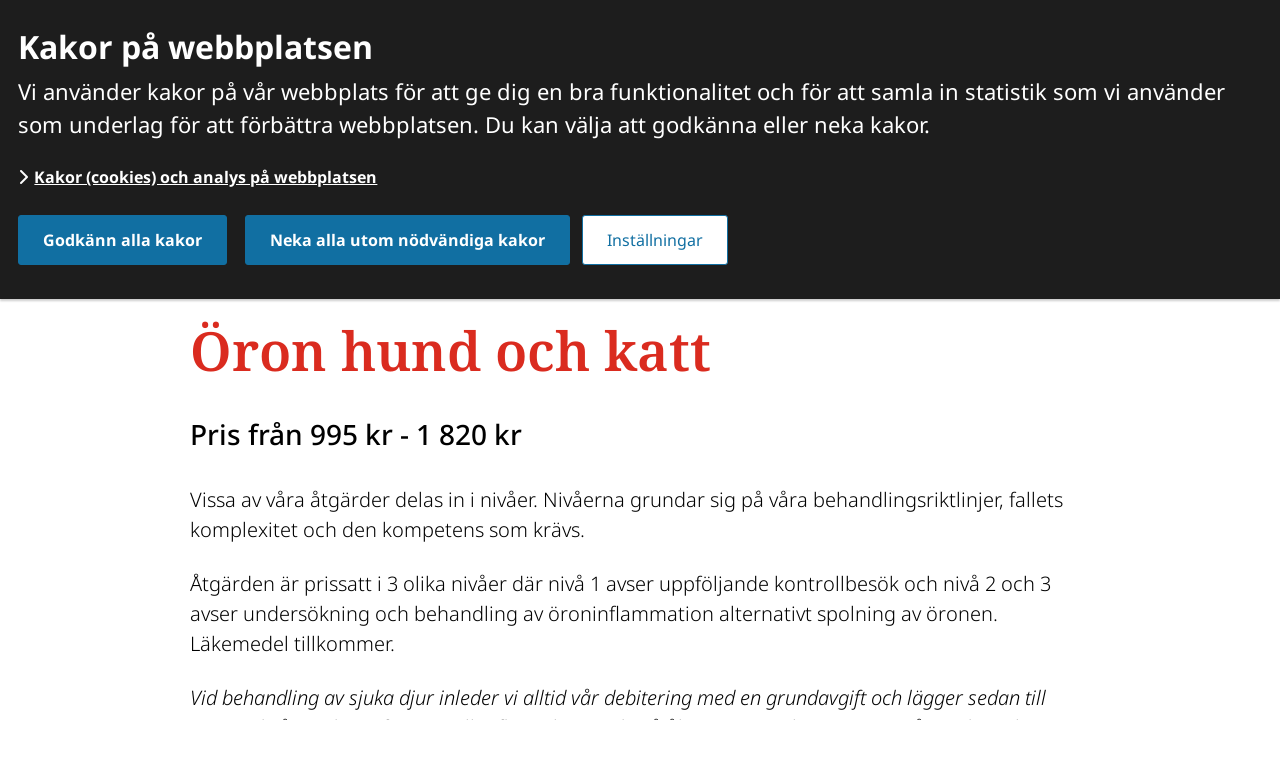

--- FILE ---
content_type: text/html;charset=UTF-8
request_url: https://distriktsveterinarerna.se/vara-priser-och-tjanster/oron--hund-och-katt
body_size: 12673
content:
<!DOCTYPE html>
<html lang="sv" class="sv-no-js sv-template-normalsida">
<head>
   <meta charset="UTF-8">
   <script nonce="651a85d0-f9b1-11f0-b00e-afea2cc075d7">(function(c){c.add('sv-js');c.remove('sv-no-js');})(document.documentElement.classList)</script>
   <title>PRIS | ÖRON | HUND OCH KATT | DISTRIKTSVETERINÄRERNA</title>
   <link rel="preload" href="/sitevision/system-resource/e85ba019eabdcd53f31c17fd0d4477d9678598e7c19fceda75814e6c543a7aae/js/jquery.js" as="script">
   <link rel="preload" href="/sitevision/system-resource/e85ba019eabdcd53f31c17fd0d4477d9678598e7c19fceda75814e6c543a7aae/envision/envision.js" as="script">
   <link rel="preload" href="/sitevision/system-resource/e85ba019eabdcd53f31c17fd0d4477d9678598e7c19fceda75814e6c543a7aae/js/utils.js" as="script">
   <link rel="preload" href="/sitevision/system-resource/e85ba019eabdcd53f31c17fd0d4477d9678598e7c19fceda75814e6c543a7aae/js/portlets.js" as="script">
   <meta name="viewport" content="width=device-width, initial-scale=1, minimum-scale=1, shrink-to-fit=no">
   <meta name="dcterms.identifier" content="https://distriktsveterinarerna.se">
   <meta name="dcterms.language" content="sv">
   <meta name="dcterms.format" content="text/html">
   <meta name="dcterms.type" content="text">
   <link rel="stylesheet" type="text/css" href="/2.3d7be149169303bd330a5516/1768878264042/sitevision-responsive-grids.css">
   <link rel="stylesheet" type="text/css" href="/2.3d7be149169303bd330a5516/1768878305079/sitevision-spacing.css">
   
      <link rel="stylesheet" type="text/css" href="/2.3d7be149169303bd330a5516/auto/1768229903817/SiteVision.css">
      <link rel="stylesheet" type="text/css" href="/2.3d7be149169303bd330a5516/1/6194/SiteVision.css">
   <link rel="stylesheet" type="text/css" href="/sitevision/system-resource/e85ba019eabdcd53f31c17fd0d4477d9678598e7c19fceda75814e6c543a7aae/css/portlets.css">
   <link rel="stylesheet" type="text/css" href="/sitevision/system-resource/e85ba019eabdcd53f31c17fd0d4477d9678598e7c19fceda75814e6c543a7aae/envision/envision.css">

      <link rel="stylesheet" type="text/css" href="/2.3d7be149169303bd330a5516/91.3d7be149169303bd330a5541/1768878307247/0/sv-template-asset.css">
         <link rel="stylesheet" type="text/css" href="/webapp-resource/4.7dcc8c181886a656b8353548/360.54cad4fa19b251dbd4b1619d/1766165920668/webapp-assets.css">
      <link rel="stylesheet" type="text/css" href="/webapp-resource/4.7dcc8c181886a656b8353548/360.6a1d60f8190051053eec776/1718372155709/webapp-assets.css">
      <link rel="stylesheet" type="text/css" href="/webapp-resource/4.7dcc8c181886a656b8353548/360.6a1d60f8190051053ee19db7/1718642316064/webapp-assets.css">
      <link rel="stylesheet" type="text/css" href="/webapp-resource/4.7dcc8c181886a656b8353548/360.54cad4fa19b251dbd4b1619b/1766165920240/webapp-assets.css">
      <script nonce="651a85d0-f9b1-11f0-b00e-afea2cc075d7">!function(t,e){t=t||"docReady",e=e||window;var n=[],o=!1,c=!1;function d(){if(!o){o=!0;for(var t=0;t<n.length;t++)try{n[t].fn.call(window,n[t].ctx)}catch(t){console&&console.error(t)}n=[]}}function a(){"complete"===document.readyState&&d()}e[t]=function(t,e){if("function"!=typeof t)throw new TypeError("callback for docReady(fn) must be a function");o?setTimeout(function(){t(e)},1):(n.push({fn:t,ctx:e}),"complete"===document.readyState?setTimeout(d,1):c||(document.addEventListener?(document.addEventListener("DOMContentLoaded",d,!1),window.addEventListener("load",d,!1)):(document.attachEvent("onreadystatechange",a),window.attachEvent("onload",d)),c=!0))}}("svDocReady",window);</script>
      <script src="/sitevision/system-resource/e85ba019eabdcd53f31c17fd0d4477d9678598e7c19fceda75814e6c543a7aae/js/jquery.js"></script>
      <script src="/2.3d7be149169303bd330a5516/91.3d7be149169303bd330a5541/1768878307258/HEAD/0/sv-template-asset.js"></script>
   
<link  rel="canonical" href="https://distriktsveterinarerna.se/vara-priser-och-tjanster/oron--hund-och-katt" />


   <meta name="google-site-verification" content="MvdL-lAt1ETkdacmt4bL8y1QmU2ewM_kDNh2fs3o2q8" /> 
   <link rel="apple-touch-icon-precomposed" sizes="57x57" href="//distriktsveterinarerna.se/webdav/files/Assets/Favicon/apple-touch-icon-57x57.png" />
<link rel="apple-touch-icon-precomposed" sizes="114x114" href="//distriktsveterinarerna.se/webdav/files/Assets/Favicon/apple-touch-icon-114x114.png" />
<link rel="apple-touch-icon-precomposed" sizes="72x72" href="//distriktsveterinarerna.se/webdav/files/Assets/Favicon/apple-touch-icon-72x72.png" />
<link rel="apple-touch-icon-precomposed" sizes="144x144" href="//distriktsveterinarerna.se/webdav/files/Assets/Favicon/apple-touch-icon-144x144.png" />
<link rel="apple-touch-icon-precomposed" sizes="60x60" href="//distriktsveterinarerna.se/webdav/files/Assets/Favicon/apple-touch-icon-60x60.png" />
<link rel="apple-touch-icon-precomposed" sizes="120x120" href="//distriktsveterinarerna.se/webdav/files/Assets/Favicon/apple-touch-icon-120x120.png" />
<link rel="apple-touch-icon-precomposed" sizes="76x76" href="//distriktsveterinarerna.se/webdav/files/Assets/Favicon/apple-touch-icon-76x76.png" />
<link rel="apple-touch-icon-precomposed" sizes="152x152" href="//distriktsveterinarerna.se/webdav/files/Assets/Favicon/apple-touch-icon-152x152.png" />
<link rel="icon" type="image/png" href="//distriktsveterinarerna.se/webdav/files/Assets/Favicon/favicon-196x196.png" sizes="196x196" />
<link rel="icon" type="image/png" href="//distriktsveterinarerna.se/webdav/files/Assets/Favicon/favicon-96x96.png" sizes="96x96" />
<link rel="icon" type="image/png" href="//distriktsveterinarerna.se/webdav/files/Assets/Favicon/favicon-32x32.png" sizes="32x32" />
<link rel="icon" type="image/png" href="//distriktsveterinarerna.se/webdav/files/Assets/Favicon/favicon-16x16.png" sizes="16x16" />
<link rel="icon" type="image/png" href="//distriktsveterinarerna.se/webdav/files/Assets/Favicon/favicon-128.png" sizes="128x128" />
<meta name="application-name" content="distriktsveterinarerna.se"/>
<meta name="msapplication-TileColor" content="#2B5797" />
<meta name="msapplication-TileImage" content="//distriktsveterinarerna.se/webdav/files/Assets/Favicon/mstile-144x144.png" />
<meta name="msapplication-square70x70logo" content="//distriktsveterinarerna.se/webdav/files/Assets/Favicon/mstile-70x70.png" />
<meta name="msapplication-square150x150logo" content="//distriktsveterinarerna.se/webdav/files/Assets/Favicon/mstile-150x150.png" />
<meta name="msapplication-wide310x150logo" content="//distriktsveterinarerna.se/webdav/files/Assets/Favicon/mstile-310x150.png" />
<meta name="msapplication-square310x310logo" content="//distriktsveterinarerna.se/webdav/files/Assets/Favicon/mstile-310x310.png" />

   <meta name="twitter:card" content="summary_large_image">
<meta name="twitter:site" content="@distriktsveterinarerna">
<meta name="twitter:creator" content="@distriktsveterinarerna">


 

  
 




	<meta name="description" content="Vill du veta mer om vad det kostar att undersöka och behandla ditt djurs öronproblem? Läs mer i Distriktsveterinärernas prislista">

	<meta property="og:title"  content="PRIS | ÖRON | HUND OCH KATT | DISTRIKTSVETERINÄRERNA" />
	<meta property="og:description" content="Vill du veta mer om vad det kostar att undersöka och behandla ditt djurs öronproblem? Läs mer i Distriktsveterinärernas prislista" />

<meta property="og:url" content="https://distriktsveterinarerna.se/vara-priser-och-tjanster/oron--hund-och-katt">

   <link type="application/rss+xml" rel="alternate" href="https://www.mynewsdesk.com/se/search/rss?page=1&amp;query=distriktsveterin%C3%A4rerna&amp;sites%5B%5D=se&amp;type_of_medias=&amp;utf8=%E2%9C%93" title="Nyheter Distriktsveterinärerna">
   <script nonce="651a85d0-f9b1-11f0-b00e-afea2cc075d7">
      window.sv = window.sv || {};
      sv.UNSAFE_MAY_CHANGE_AT_ANY_GIVEN_TIME_webAppExternals = {};
      sv.PageContext = {
      pageId: '4.7dcc8c181886a656b8353548',
      siteId: '2.3d7be149169303bd330a5516',
      userIdentityId: '',
      userIdentityReadTimeout: 0,
      userLocale: 'sv',
      dev: false,
      csrfToken: '',
      html5: true,
      useServerSideEvents: false,
      nodeIsReadOnly: false
      };
   </script>
      <script nonce="651a85d0-f9b1-11f0-b00e-afea2cc075d7">!function(){"use strict";var t,n={},e={},i={};function r(t){return n[t]=n[t]||{instances:[],modules:{},bundle:{}},n[t]}document.querySelector("html").classList.add("js");var s={registerBootstrapData:function(t,n,i,r,s){var a,o=e[t];o||(o=e[t]={}),(a=o[i])||(a=o[i]={}),a[n]={subComponents:r,options:s}},registerInitialState:function(t,n){i[t]=n},registerApp:function(n){var e=n.applicationId,i=r(e);if(t){var s={};s[e]=i,s[e].instances=[n],t.start(s)}else i.instances.push(n)},registerModule:function(t){r(t.applicationId).modules[t.path]=t},registerBundle:function(t){r(t.applicationId).bundle=t.bundle},getRegistry:function(){return n},setAppStarter:function(n){t=n},getBootstrapData:function(t){return e[t]},getInitialState:function(t){return i[t]}};window.AppRegistry=s}();</script>
</head>
<body class=" sv-responsive  env-m-around--0">
<div  id="svid10_3d7be149169303bd330a59d3" class="sv-layout div-main"><div class="sv-custom-module sv-skip-spacer sv-template-portlet
" id="svid12_28fd8e4316a97879d46a9934"><div id="RichSnippets"><!-- Rich Snippets --></div><div class="sv-script-portlet sv-portlet sv-skip-spacer sv-template-portlet
">
<script type="application/ld+json">
{
    "@context"              : "http://schema.org",
    "@type"                 : "WebPage",
    "name"                  : "PRIS | ÖRON | HUND OCH KATT | DISTRIKTSVETERINÄRERNA",    "description"           : "Vill du veta mer om vad det kostar att undersöka och behandla ditt djurs öronproblem? Läs mer i Distriktsveterinärernas prislista",            "keywords"           : ""skakar på huvudet" röd irriterad  öroninflammation öronspolning öronskabb klåda "kliar sig" geggigt "luktar illa" ",                "lastReviewed"          : "2025-11-27T12:00:01",    "headline"              : "Öron hund och katt",    "url"                   : "https://distriktsveterinarerna.se/vara-priser-och-tjanster/oron--hund-och-katt"
}
</script> 
    
</div>
</div>
<div class="sv-html-portlet sv-portlet dv-show-in-print sv-template-portlet
" id="svid12_755dd091694d98a9ece7c9"><div id="Logotyputskrift"><!-- Logotyp utskrift --></div><a accesskey="1" title="Till startsidan" rel="home" href="/" class="dv-logotype-head-print"><img src="/webdav/files/Assets/svg/dv_sv_rod_ligg_vek_print.svg" alt="Distriktsveterinärerna logotyp"></a></div>
<header class="sv-vertical sv-layout dv-header sv-template-layout" id="svid10_3d7be149169303bd330a5caf"><div class="sv-custom-module sv-jv-server-environment sv-skip-spacer sv-template-portlet
" id="svid12_37cf438318d7c5eef2c18f76"><div id="Servermiljo"><!-- Servermiljö --></div>
<script nonce="651a85d0-f9b1-11f0-b00e-afea2cc075d7">AppRegistry.registerApp({applicationId:'jv.server-environment|0.2.1',htmlElementId:'svid12_37cf438318d7c5eef2c18f76',route:'/',portletId:'12.37cf438318d7c5eef2c18f76',locale:'sv',defaultLocale:'en',webAppId:'jv.server-environment',webAppVersion:'0.2.1',webAppAopId:'360.6a1d60f8190051053eec776',webAppImportTime:'1718372155709',requiredLibs:{"react":"17.0.2"}});</script></div>
<div class="sv-vertical sv-layout sv-template-layout" id="svid10_3d7be149169303bd330a8c60"><div class="sv-fluid-grid sv-grid-12-kolumner-1420px sv-layout sv-skip-spacer sv-template-layout" id="svid10_3d7be149169303bd330aa287"><div class="sv-row sv-layout sv-skip-spacer sv-template-layout" id="svid10_3d7be149169303bd330aa629"><div class="sv-vertical sv-layout dv-logotype-and-menu-wrapper sv-skip-spacer sv-template-layout" id="svid10_3d7be149169303bd330aac5f"><div class="sv-html-portlet sv-portlet sv-skip-spacer sv-template-portlet
" id="svid12_3d7be149169303bd330ab6cc"><div id="Logotyp"><!-- Logotyp --></div><a accesskey="1" title="Till startsidan" rel="home" href="/" class="dv-logotype-head"><img src="/images/18.1ce9e23b1888e722e672c643/1686125635656/DV_JBV.svg" alt="Distriktsveterinärerna logotyp"></a></div>
<div class="sv-vertical sv-layout sv-template-layout" id="svid10_2bffa287196abf7b47c20b49"><div class="sv-custom-module sv-marketplace-sitevision-mobile-menu sv-visible-sv-bp-tablet sv-visible-sv-bp-mobile sv-skip-spacer sv-template-portlet
" id="svid12_2bffa287196abf7b47c20b4c"><div id="Mobilmeny"><!-- Mobilmeny --></div><div data-cid="12.2bffa287196abf7b47c20b4c"><nav aria-label="Mobilmeny"><button type="button" class="env-button env-button--medium env-button--icon env-button--link env-button--icon-above" aria-haspopup="dialog">Meny<svg xmlns="http://www.w3.org/2000/svg" viewBox="0 0 24 24" class="env-icon env-icon--medium" aria-hidden="true"><path d="M2.25,18.75c-.41,0-.75-.34-.75-.75s.34-.75,.75-.75H21.75c.41,0,.75,.34,.75,.75s-.34,.75-.75,.75H2.25Z"></path><path d="M2.25,12.75c-.41,0-.75-.34-.75-.75s.34-.75,.75-.75H21.75c.41,0,.75,.34,.75,.75s-.34,.75-.75,.75H2.25Z"></path><path d="M2.25,6.75c-.41,0-.75-.34-.75-.75s.34-.75,.75-.75H21.75c.41,0,.75,.34,.75,.75s-.34,.75-.75,.75H2.25Z"></path></svg></button></nav></div><script nonce="651a85d0-f9b1-11f0-b00e-afea2cc075d7" >AppRegistry.registerBootstrapData('12.2bffa287196abf7b47c20b4c','12.2bffa287196abf7b47c20b4c','AGNOSTIC_RENDERER');</script><script nonce="651a85d0-f9b1-11f0-b00e-afea2cc075d7">AppRegistry.registerInitialState('12.2bffa287196abf7b47c20b4c',{"portletName":"Mobilmeny","menuColor":"menuColorDefault","menuTextColor":"menuTextDefault","menuStyle":"modal","button":{"text":"Meny","type":"textAndIconAbove","size":"medium","color":null,"variant":"link"},"items":[{"id":"4.3d7be149169303bd330a56e2","current":false,"active":false,"name":"Hitta veterinär","uri":"/hitta-veterinar","items":[{"notFetched":true,"level":2,"id":"4.3d7be149169303bd330a5918"}],"level":1},{"id":"4.7cce12ef1880066a2c64515e","current":false,"active":true,"name":"Våra priser och tjänster","uri":"/vara-priser-och-tjanster","items":[{"id":"4.d2af131196a047ce998955a","current":false,"active":false,"name":"Stationsveterinär semin prisexempel Ι GRIS","uri":"/vara-priser-och-tjanster/stationsveterinar-semin-prisexempel-i-gris","items":null,"level":2}],"level":1},{"id":"4.3d7be149169303bd330a562a","current":false,"active":false,"name":"Officiella intyg","uri":"/officiella-intyg","items":[{"notFetched":true,"level":2,"id":"4.305067f817f71ce73bb10d48"}],"level":1},{"id":"4.3d7be149169303bd330a567e","current":false,"active":false,"name":"Veterinären tipsar","uri":"/veterinaren-tipsar","items":[{"notFetched":true,"level":2,"id":"4.7867114f1940f27d4969d882"}],"level":1},{"id":"4.3d7be149169303bd330a574c","current":false,"active":false,"name":"Jobba hos oss","uri":"/jobba-hos-oss","items":[{"notFetched":true,"level":2,"id":"4.3d7be149169303bd330a5ace"}],"level":1}]});</script>
<script nonce="651a85d0-f9b1-11f0-b00e-afea2cc075d7">AppRegistry.registerApp({applicationId:'marketplace.sitevision.mobile-menu|1.4.2',htmlElementId:'svid12_2bffa287196abf7b47c20b4c',route:'/',portletId:'12.2bffa287196abf7b47c20b4c',locale:'sv',defaultLocale:'en',webAppId:'marketplace.sitevision.mobile-menu',webAppVersion:'1.4.2',webAppAopId:'360.54cad4fa19b251dbd4b1619d',webAppImportTime:'1766165920668',requiredLibs:{"react":"18.3.1"},childComponentStateExtractionStrategy:'BY_ID'});</script></div>
<div class="sv-script-portlet sv-portlet sv-template-portlet
" id="svid12_3d7be149169303bd330a5e01"><div id="Verktygsmeny"><!-- Verktygsmeny --></div>
<ul class="dv-tools-menu env-list env-list--horizontal">
    <li class="dv-tools-menu__item env-list__item">
        <a class="dv-tools-menu__link env-button env-button--link env-flex--direction-column" href="/hitta-veterinar">
            <span class="dv-tools-menu__link-icon fa-solid fa-location-dot env-m-bottom--xx-small" aria-hidden="true"></span>
            <span class="dv-tools-menu__link-text">Hitta veterinär</span>
        </a>
    </li>
    <li class="dv-tools-menu__item env-list__item">
        <button id="toggler12_3d7be149169303bd330a5e01" type="button" class="dv-tools-menu__link env-button env-button--link env-flex--direction-column" aria-expanded="false">
            <span class="dv-tools-menu__link-icon fa-solid fa-magnifying-glass env-m-bottom--xx-small" aria-hidden="true"></span>
            <span class="dv-tools-menu__link-text">Sök</span>
        </button>
    </li>
</ul>
<script>
    svDocReady(function () {
        const searchContainer = $svjq('.dv-search-in-top-wrapper');
        const searchToggler = $svjq('#toggler12_3d7be149169303bd330a5e01');
        const searchContainerId = searchContainer.attr('id');

        if (searchContainerId) {
            searchToggler.attr('aria-controls', searchContainerId);
        }

        searchToggler.on('click', function () {
            searchToggler.find('.dv-tools-menu__link-icon').toggleClass('fa-magnifying-glass fa-xmark');
            searchContainer.slideToggle('fast', function () {
                const isOpen = searchContainer.is(':visible');

                if (isOpen) {
                    searchContainer.find('input[type="text"], input[type="search"]').first().focus();
                    searchToggler.attr('aria-expanded', 'true');
                } else {
                    searchToggler.focus();
                    searchToggler.attr('aria-expanded', 'false');
                }
            });
        });
    });
</script></div>
</div>
</div>
</div>
</div>
<div class="sv-vertical sv-layout dv-search-in-top-wrapper sv-template-layout" id="svid10_3d7be149169303bd330aa1f3"><div class="sv-facetedsearch-portlet sv-portlet sv-skip-spacer sv-template-portlet
 c400"  id="svid12_45c3824c171bc7f23a68b9b7"><div id="Sokfacetterad"><!-- Sök facetterad --></div>

         
                                                                                                       
 
<script nonce="651a85d0-f9b1-11f0-b00e-afea2cc075d7">
// Updates search result (queries server) - needed in search form and by facet links
function updateResult45c3824c171bc7f23a68b9b7(qry,fade) {
   const url = "/4.7dcc8c181886a656b8353548/12.45c3824c171bc7f23a68b9b7.htm?state=ajaxQuery&isRenderingAjaxResult=true&query=" + qry;
   if (fade) {
      sv.PortletUtil.doGetWithFade("#search12_45c3824c171bc7f23a68b9b7result", url, updateResult45c3824c171bc7f23a68b9b7_Paging);
   } else {
      sv.PortletUtil.doGet("#search12_45c3824c171bc7f23a68b9b7result", url, updateResult45c3824c171bc7f23a68b9b7_Paging);
   }
}

function updateResult45c3824c171bc7f23a68b9b7_Paging(selector) {
  if (typeof hasRunsearch12_45c3824c171bc7f23a68b9b7paging !== "undefined" && hasRunsearch12_45c3824c171bc7f23a68b9b7paging === true) {
    return;
  }
  let paging;
  if (typeof selector === 'string') {
    paging = $svjq(selector + ' [data-fn-sv-paging]');
  } else {
    paging = selector.find('[data-fn-sv-paging]');
  }

  if (paging.length) {
    paging.pagination({
      hitCount: paging.data('hitcount'),
      hitContainer: paging.data('hitcontainer'),
      baseUrl: paging.data('baseurl'),
      hitsPerPage: paging.data('hitsperpage'),
      text: {
        prev: paging.data('prevtext'),
        next: paging.data('nexttext'),
        goToPage: paging.data('gotopage'),
        paginationLabel: paging.data('paginationlabel'),
        currentPage: paging.data('currentpage'),
        morePages: paging.data('morepages'),
      },
    });
  }
};

svDocReady(function() {

  $svjq('#search12_45c3824c171bc7f23a68b9b7result').on('click', '[data-fn-search-facet], [data-fn-search-sort]', (e) => {
    e.preventDefault();
    const target = $svjq(e.target);
    const url = target.data('fnSearchFacet') || target.data('fnSearchSort');

    sv.PortletUtil.doGetWithFade($svjq('#search12_45c3824c171bc7f23a68b9b7result'), url, updateResult45c3824c171bc7f23a68b9b7_Paging);
    return false;
  });

  // Handle if current location is a bookmarked search result
  if (window.location.hash.indexOf('#query/') > -1 && window.location.hash.length > 7) {
    const queryIndex = window.location.hash.indexOf('#query/') + 7;
    const bookmarkedSearch = window.location.hash.substring(queryIndex);
    const decodedBookmarkedSearch = decodeURIComponent(bookmarkedSearch);
    $svjq("#search12_45c3824c171bc7f23a68b9b7").val(decodedBookmarkedSearch);
    updateResult45c3824c171bc7f23a68b9b7(bookmarkedSearch, true);
  } else  {
    const query = new URLSearchParams(window.location.search).get('query');
    if (query && query.length > 0) {
      updateResult45c3824c171bc7f23a68b9b7_Paging('#search12_45c3824c171bc7f23a68b9b7result');
    }
  }
   // Ensures browser autocomplete is turned off for search field
   $svjq("#search12_45c3824c171bc7f23a68b9b7").attr("autocomplete", "off");
   // Queries server for a suggestion list and shows it below the search field
   $svjq("#search12_45c3824c171bc7f23a68b9b7").svAutoComplete({
      source: "/4.7dcc8c181886a656b8353548/12.45c3824c171bc7f23a68b9b7.json?state=autoComplete",
      minLength: 2,
      delay: 500,
      selectedValueContainerId: "search12_45c3824c171bc7f23a68b9b7selectedState"
   });
   // Backwards compatibility for custom templates
   $svjq("#search12_45c3824c171bc7f23a68b9b7").on('focusin', function() {
      if ($svjq("#search12_45c3824c171bc7f23a68b9b7").val() == "Ange sökord") {
         $svjq("#search12_45c3824c171bc7f23a68b9b7").val("");
         return false;
      }
   });
   // Submit, blocks empty and placeholder queries
   $svjq("#search12_45c3824c171bc7f23a68b9b7button").on('click', function() {
      const qry = $svjq("#search12_45c3824c171bc7f23a68b9b7").val();
      if (qry == "" || qry == "Ange sökord") {
         return false;
      } else {
         // Update search result and location whenever search button is invoked
         encodedQry = encodeURIComponent(qry); // Ensure '+' chars is encoded (might be treated as space char otherwise)
         updateResult45c3824c171bc7f23a68b9b7(encodedQry,true);
         window.location.hash = "#query/" + encodedQry;
         return false;
      }
   });
   // Invokes the search button if user presses the enter key (needed in IE)
   $svjq("#search12_45c3824c171bc7f23a68b9b7").on('keypress', function(e) {
      if (e.which == 13) {
         $svjq("#search12_45c3824c171bc7f23a68b9b7button").trigger('focus').trigger('click');
         return false;
      }
   });
   $svjq("#search12_45c3824c171bc7f23a68b9b7result").closest('.sv-portlet').on('click', '[data-sv-tracking-uri]', (e) => {
    const target = $svjq(e.target);
    const trackingUri = target.data('sv-tracking-uri');
    $svjq.ajax({ url: trackingUri, async: false });
  });
});
</script>


   <form id="dvSearchHead" method="get" action="/soksida" class="sv-nomargin">
   <div role="search">
      <div id="dv-search-input_icon" class="dv-search-input_icon"><!-- Sökikon --></div>
      <label for="search12_45c3824c171bc7f23a68b9b7" class="sv-visuallyhidden">Sök. Sökförslagen presenteras under sökrutan</label>
      <input id="search12_45c3824c171bc7f23a68b9b7" class="normal sv-vamiddle dv-search-input" aria-controls="search12_45c3824c171bc7f23a68b9b7selectedState" type="text" name="query" aria-haspopup="true" aria-autocomplete="list" placeholder="Ange sökord" value="" />
               <input type="submit" class="normal sv-vamiddle dv-search-button" name="submitButton" value="Sök" />
         </div>
   <div id="search12_45c3824c171bc7f23a68b9b7selectedState" class="sv-visuallyhidden" aria-live="assertive"></div>
</form>


<script>
   
   svDocReady(function() {
      $( "#search12_45c3824c171bc7f23a68b9b7" ).keyup(function(event) {
        console.log( "Handler for .keyup() called." );
         console.log( event );
         if (event.key === "Enter") {
         	$("#dvSearchHead").submit();   
         }
      });
   });

</script>


         <div id="search12_45c3824c171bc7f23a68b9b7result" class="dv-search-head-autocomplete">


   </div>
</div>
</div>
</div>
<div class="sv-vertical sv-layout sv-hide-sv-bp-tablet sv-hide-sv-bp-mobile sv-template-layout" id="svid10_3d7be149169303bd330a99ca"><div class="sv-fluid-grid sv-grid-12-kolumner-1420px sv-layout sv-skip-spacer sv-template-layout" id="svid10_3d7be149169303bd330a9e51"><div class="sv-row sv-layout sv-skip-spacer sv-template-layout" id="svid10_3d7be149169303bd330aa3fb"><div class="sv-layout sv-skip-spacer sv-column-12 sv-template-layout" id="svid10_3d7be149169303bd330aa72a"><div class="sv-custom-module sv-marketplace-sitevision-main-menu sv-skip-spacer sv-template-portlet
" id="svid12_1b29a1dd194b2e058966ff56"><div id="Huvudmeny"><!-- Huvudmeny --></div><div data-cid="12.1b29a1dd194b2e058966ff56"><nav aria-label="Huvudmeny" data-desktop-nav=""><ul class="jGYNjUL7kDw0kbXc52PR Ep36GJK62f8mSoB8sYhg env-nav env-nav--menubar env-nav--border"><li class="env-nav__item JHqhnGYVngbE8KxpOh4r"><a class="O3DqtrZMTYyNZCgSTalQ env-nav__link" href="/hitta-veterinar">Hitta veterinär</a></li><li class="env-nav__item JHqhnGYVngbE8KxpOh4r"><a class="O3DqtrZMTYyNZCgSTalQ env-nav__link env-nav__link--active" href="/vara-priser-och-tjanster">Våra priser och tjänster</a></li><li class="env-nav__item JHqhnGYVngbE8KxpOh4r"><a class="O3DqtrZMTYyNZCgSTalQ env-nav__link" href="/officiella-intyg">Officiella intyg</a></li><li class="env-nav__item JHqhnGYVngbE8KxpOh4r"><a class="O3DqtrZMTYyNZCgSTalQ env-nav__link" href="/veterinaren-tipsar">Veterinären tipsar</a></li><li class="env-nav__item JHqhnGYVngbE8KxpOh4r"><a class="O3DqtrZMTYyNZCgSTalQ env-nav__link" href="/jobba-hos-oss">Jobba hos oss</a></li><li class="env-nav__item il3LiIsi8NKOLdfVB8yE"><div id="sv_1KggxXjNquXhM9SzOyQSV" class="env-dropdown"><button type="button" class="env-button qwTV6Llz1PbDOYH63mUe env-button--slim env-button--icon env-button--link env-button--icon-small env-button--icon-after" data-dropdown="" aria-expanded="false" aria-haspopup="tree" data-target="#sv_1KggxXjNquXhM9SzOyQSV">0<!-- --> <!-- -->till<svg xmlns="http://www.w3.org/2000/svg" viewBox="0 0 24 24" class="env-icon env-icon--medium" aria-hidden="true"><path d="M10.95,15.42c.59,.56,1.53,.56,2.12,0l5.36-5.36c.43-.45,.42-1.16-.03-1.59-.44-.42-1.13-.42-1.57,0h0l-4.83,4.83-4.83-4.83h0c-.45-.43-1.16-.42-1.6,.02-.42,.44-.43,1.13,0,1.57l5.38,5.36Z"></path></svg></button><ul class="env-dropdown__menu env-dropdown__menu--large AKEX_vQaNmr1AZfRk1W_"></ul></div></li></ul></nav></div><script nonce="651a85d0-f9b1-11f0-b00e-afea2cc075d7" >AppRegistry.registerBootstrapData('12.1b29a1dd194b2e058966ff56','12.1b29a1dd194b2e058966ff56','AGNOSTIC_RENDERER');</script><script nonce="651a85d0-f9b1-11f0-b00e-afea2cc075d7">AppRegistry.registerInitialState('12.1b29a1dd194b2e058966ff56',{"portletName":"Huvudmeny","items":[{"id":"4.3d7be149169303bd330a56e2","current":false,"active":false,"name":"Hitta veterinär","uri":"/hitta-veterinar","items":null,"level":1},{"id":"4.7cce12ef1880066a2c64515e","current":false,"active":true,"name":"Våra priser och tjänster","uri":"/vara-priser-och-tjanster","items":null,"level":1},{"id":"4.3d7be149169303bd330a562a","current":false,"active":false,"name":"Officiella intyg","uri":"/officiella-intyg","items":null,"level":1},{"id":"4.3d7be149169303bd330a567e","current":false,"active":false,"name":"Veterinären tipsar","uri":"/veterinaren-tipsar","items":null,"level":1},{"id":"4.3d7be149169303bd330a574c","current":false,"active":false,"name":"Jobba hos oss","uri":"/jobba-hos-oss","items":null,"level":1}]});</script>
<script nonce="651a85d0-f9b1-11f0-b00e-afea2cc075d7">AppRegistry.registerApp({applicationId:'marketplace.sitevision.main-menu|1.1.2',htmlElementId:'svid12_1b29a1dd194b2e058966ff56',route:'/',portletId:'12.1b29a1dd194b2e058966ff56',locale:'sv',defaultLocale:'en',webAppId:'marketplace.sitevision.main-menu',webAppVersion:'1.1.2',webAppAopId:'360.54cad4fa19b251dbd4b1619b',webAppImportTime:'1766165920240',requiredLibs:{"react":"18.3.1"},childComponentStateExtractionStrategy:'BY_ID'});</script></div>
</div>
</div>
</div>
</div>
</header>
<div class="sv-vertical sv-layout dv-page-template-content-padding-horizontal sv-template-layout" id="svid10_3bdd6579197600d23bc6739b"><div class="sv-fluid-grid sv-grid-12-kolumner-1420px sv-layout sv-skip-spacer sv-template-layout" id="svid10_3bdd6579197600d23bc6739c"><div class="sv-row sv-layout sv-skip-spacer sv-template-layout" id="svid10_3bdd6579197600d23bc6739d"><div class="sv-layout sv-skip-spacer sv-column-12 sv-template-layout" id="svid10_3bdd6579197600d23bc6739e"><div class="sv-script-portlet sv-portlet sv-skip-spacer sv-template-portlet
" id="svid12_3bdd6579197600d23bc6739f"><div id="Banner"><!-- Banner --></div><div class="c527">
   
</div>
</div>
</div>
</div>
</div>
</div>
<main class="sv-vertical sv-layout sv-template-layout" id="svid10_3d7be149169303bd330a5cb0"><div class="sv-vertical sv-layout sv-skip-spacer sv-template-layout" id="svid10_3d7be149169303bd330a9a8c"><div id="svid94_3d7be149169303bd330a5804"><div class="sv-layout sv-skip-spacer sv-template-portlet
" id="svid30_2d73a9f118f74d7b788f1a1"><div id="Sidhuvudformottagning"><!-- Sidhuvud för mottagning --></div><div class="sv-vertical sv-layout sv-skip-spacer sv-template-layout" id="svid93_2d73a9f118f74d7b788f188"></div>
</div>
<div class="sv-vertical sv-layout dv-page-template-content-padding-horizontal sv-template-layout" id="svid10_661c3cac18b1754328167b68"><div class="sv-fluid-grid sv-grid-12-kolumner-1420px sv-layout sv-skip-spacer sv-template-layout" id="svid10_661c3cac18b1754328167e23"><div class="sv-row sv-layout sv-skip-spacer sv-template-layout" id="svid10_661c3cac18b1754328167e24"><div class="sv-layout sv-skip-spacer sv-column-12 sv-template-layout" id="svid10_661c3cac18b1754328167e25"><div class="sv-vertical sv-layout sv-skip-spacer sv-template-layout" id="svid10_3d7be149169303bd330a787c"><div class="sv-vertical sv-layout sv-skip-spacer sv-template-layout" id="svid93_3d7be149169303bd330a8bcc"><div class="sv-multilevellink-portlet sv-portlet sv-skip-spacer sv-template-portlet
" id="svid12_3d7be149169303bd330a8879"><div id="Flernivalank"><!-- Flernivålänk --></div>
<div class="dv-website-breadcrumbs">
   <ul class="c526">
        <li class="sv-inline">            
                
              <a href="/" class="normal c531" >Start</a>
          </li>
        <li class="sv-inline"> <span class="normal dv-website-breadcrumbs_divider">&#47;</span>             
                
              <a href="/vara-priser-och-tjanster" class="normal c530" >Våra priser och tjänster</a>
          </li>
        <li class="sv-inline"> <span class="normal dv-website-breadcrumbs_divider">&#47;</span>             <span  class="normal c530">Öron | HUND och KATT</span>
          </li>
      </ul>
</div></div>
</div>
</div>
</div>
</div>
</div>
</div>
<div class="sv-vertical sv-layout dv-page-template-content-padding-vertical dv-page-template-content-padding-horizontal sv-template-layout" id="svid10_661c3cac18b1754328168fcf"><div class="sv-vertical sv-layout sv-skip-spacer sv-template-layout" id="svid10_3d7be149169303bd330a7f61"><div class="sv-fluid-grid sv-grid-12-kolumner-1420px sv-layout sv-skip-spacer sv-template-layout" id="svid10_3d7be149169303bd330a9902"><div class="sv-row sv-layout sv-skip-spacer sv-template-layout" id="svid10_3d7be149169303bd330aa1b0"><div class="sv-layout sv-skip-spacer sv-column-12 sv-template-layout" id="svid10_3d7be149169303bd330aa5c9"><div class="sv-vertical sv-layout sv-skip-spacer sv-template-layout" id="svid10_3d7be149169303bd330aaa0a"><div id="svid94_7dcc8c181886a656b835354e" class="pagecontent sv-layout"><div id="Toppspalt"><!-- Toppspalt --></div></div></div>
</div>
</div>
</div>
</div>
<div class="sv-vertical sv-layout sv-template-layout" id="svid10_661c3cac18b1754328169f7d"><div class="sv-vertical sv-layout sv-skip-spacer sv-template-layout" id="svid10_3d7be149169303bd330a7fb0"><div id="svid94_7dcc8c181886a656b835354f" class="pagecontent sv-layout"><div id="Blockspalt"><!-- Blockspalt --></div></div></div>
</div>
<div class="sv-vertical sv-layout sv-template-layout" id="svid10_3d7be149169303bd330a831e"><div class="sv-fluid-grid sv-grid-12-kolumner-1420px sv-layout sv-skip-spacer sv-template-layout" id="svid10_3d7be149169303bd330a9cc9"><div class="sv-row sv-layout sv-skip-spacer sv-template-layout" id="svid10_3d7be149169303bd330aa2cc"><div class="sv-layout sv-skip-spacer sv-column-12 sv-template-layout" id="svid10_3d7be149169303bd330aa64e"><div class="sv-vertical sv-layout dv-content-max-width-900 sv-skip-spacer sv-template-layout" id="svid10_3d7be149169303bd330aaa47"><div id="svid94_7dcc8c181886a656b8353550" class="pagecontent sv-layout"><div id="Mittenspalt"><!-- Mittenspalt --></div><div class="sv-text-portlet sv-use-margins sv-skip-spacer" id="svid12_7dcc8c181886a656b8353551"><div id="Rubrik"><!-- Rubrik --></div><div class="sv-text-portlet-content"><h1 class="heading" id="h-Oronhundochkatt">Öron hund och katt</h1></div></div>
<div class="sv-text-portlet sv-use-margins" id="svid12_7dcc8c181886a656b8353552"><div id="Ingress"><!-- Ingress --></div><div class="sv-text-portlet-content"><p class="sv-font-ingress">Pris från 995 kr - 1 820 kr</p></div></div>
<div class="sv-text-portlet sv-use-margins" id="svid12_7dcc8c181886a656b8353553"><div id="Innehall"><!-- Innehåll --></div><div class="sv-text-portlet-content"><p class="normal">Vissa av våra åtgärder delas in i nivåer. Nivåerna grundar sig på våra behandlingsriktlinjer, fallets komplexitet och den kompetens som krävs.</p><p class="normal">Åtgärden är prissatt i 3 olika nivåer där nivå 1 avser uppföljande kontrollbesök och nivå 2 och 3 avser undersökning och behandling av öroninflammation alternativt spolning av öronen. Läkemedel tillkommer.</p><p class="sv-font-m-metadata"><em>Vid behandling av sjuka djur inleder vi alltid vår debitering med en grundavgift och lägger sedan till passande åtgärdsavgifter - en eller flera - beroende på åkomma. Kombinationen av åtgärder och behandlingar utgör det totala priset för den behandling ditt djur får.</em></p><p class="sv-font-m-metadata"><em>Grundavgiften täcker in, förutom administrativa arbetsuppgifter som journalskrivning, ev. receptförskrivning och ev. remiss, även en översiktlig bedömning av djuret för att avgöra vilka ytterligare undersökningar och åtgärder som behövs, utifrån djurets symptom eller sjukdomsproblematik.</em></p><p class="sv-font-m-metadata"><em>Grundavgiften är att likställa med en start-, klinik- eller patientavgift och innehåller ingen behandling eller undersökning av djurets specifika problematik.</em></p><p class="sv-font-m-metadata"><em>Priset ovan utgör ett pris på en specifik åtgärd eller behandling och kan kombineras tillsammans med flera andra olika åtgärder.</em></p></div></div>
</div><div class="sv-vertical sv-layout sv-skip-spacer sv-template-layout" id="svid10_23b813b9188224cf22c36ad"><div class="sv-vertical sv-layout sv-skip-spacer sv-template-layout" id="svid93_23b813b9188224cf22c3868"><div class="sv-vertical sv-layout sv-skip-spacer sv-template-layout c532"  id="svid10_23b813b9188224cf22c3d29"><div class="sv-text-portlet sv-use-margins sv-skip-spacer sv-template-portlet
" id="svid12_23b813b9188224cf22c3869"><div id="Rubrik-0"><!-- Rubrik --></div><div class="sv-text-portlet-content"><h3 class="subheading3 sv-text-align-left" id="h-Detspecifikadjuretssituationellerproblemkanpaverkapriset">Det specifika djurets situation eller problem kan påverka priset</h3></div></div>
<div class="sv-text-portlet sv-use-margins sv-template-portlet
" id="svid12_23b813b9188224cf22c3d1d"><div id="Text"><!-- Text --></div><div class="sv-text-portlet-content"><p class="normal">Priserna på vår webbplats gäller i normalfallet och när det är en okomplicerad sjukdomsbild. Besök med djur som har komplexa skador eller tillstånd som försvårar ett ingrepp eller innebär en ökad risk, kan tyvärr blir dyrare än det pris som står här på webbplatsen. I vissa fall kan det tillkomma avgifter, till exempel beredskapstaxa eller resekostnader. Vårt mål är att all information skall vara aktuell och korrekt, men ibland blir det fel. Prisjusteringar sker löpande och vi reserverar oss därför för prisförändringar och eventuella felskrivningar.</p><p class="normal"><a href="/vara-priser-och-tjanster/om-ditt-besok-och-vara-priser">Faktorer som påverkar den totala kostnaden för besöket</a></p></div></div>
</div>
</div>
</div>
</div>
</div>
</div>
<div class="sv-row sv-layout sv-template-layout" id="svid10_3d7be149169303bd330aa2cb"><div class="sv-layout sv-skip-spacer sv-column-8 sv-template-layout" id="svid10_3d7be149169303bd330aa650"><div class="sv-vertical sv-layout sv-skip-spacer sv-template-layout" id="svid10_3d7be149169303bd330aaa48"><div id="svid94_7dcc8c181886a656b8353554" class="pagecontent sv-layout"><div id="Vansterspalt"><!-- Vänsterspalt --></div></div></div>
</div>
<div class="sv-layout sv-column-4 sv-template-layout" id="svid10_3d7be149169303bd330aa64f"><div class="sv-vertical sv-layout sv-skip-spacer sv-template-layout" id="svid10_3d7be149169303bd330aa66b"><div id="svid94_7dcc8c181886a656b8353555" class="pagecontent sv-layout"><div id="Hogerspalt"><!-- Högerspalt --></div></div></div>
</div>
</div>
<div class="sv-row sv-layout sv-template-layout" id="svid10_2c9d3bdd169f858738aa1d9e"><div class="sv-layout sv-skip-spacer sv-column-4 sv-template-layout" id="svid10_2c9d3bdd169f858738aa1d9f"><div class="sv-vertical sv-layout sv-skip-spacer sv-template-layout" id="svid10_2c9d3bdd169f858738aa1dd6"><div id="svid94_7dcc8c181886a656b8353556" class="pagecontent sv-layout"><div id="BoxA"><!-- Box_A --></div></div></div>
</div>
<div class="sv-layout sv-column-4 sv-template-layout" id="svid10_2c9d3bdd169f858738aa1da0"><div class="sv-vertical sv-layout sv-skip-spacer sv-template-layout" id="svid10_2c9d3bdd169f858738aa1dd7"><div id="svid94_7dcc8c181886a656b8353557" class="pagecontent sv-layout"><div id="BoxB"><!-- Box_B --></div></div></div>
</div>
<div class="sv-layout sv-column-4 sv-template-layout" id="svid10_2c9d3bdd169f858738aa1da1"><div class="sv-vertical sv-layout sv-skip-spacer sv-template-layout" id="svid10_2c9d3bdd169f858738aa1ddb"><div id="svid94_7dcc8c181886a656b8353558" class="pagecontent sv-layout"><div id="BoxC"><!-- Box_C --></div></div></div>
</div>
</div>
<div class="sv-row sv-layout sv-template-layout" id="svid10_3d7be149169303bd330aa0ec"><div class="sv-layout sv-skip-spacer sv-column-12 sv-template-layout" id="svid10_3d7be149169303bd330aa561"><div class="sv-vertical sv-layout sv-skip-spacer sv-template-layout" id="svid10_3d7be149169303bd330aa937"><div id="svid94_7dcc8c181886a656b8353559" class="pagecontent sv-layout"><div id="Bottenspalt"><!-- Bottenspalt --></div></div></div>
</div>
</div>
</div>
</div>
</div>
</div></div>
</main>
<div class="sv-vertical sv-layout sv-template-layout" id="svid10_219551a9169955c9cfac3c3"><div class="sv-vertical sv-layout sv-skip-spacer sv-template-layout" id="svid93_219551a9169955c9cfa551e3"></div>
</div>
<footer class="sv-vertical sv-layout dv-footer sv-template-layout c529"  id="svid10_3de04d3618af3473d40ad34"><div class="sv-vertical sv-layout dv-footer-top sv-skip-spacer sv-template-layout" id="svid10_3de04d3618af3473d40ad35"><div class="sv-vertical sv-layout sv-skip-spacer sv-template-layout" id="svid10_3de04d3618af3473d40ad36"><div class="sv-text-portlet sv-use-margins sv-skip-spacer sv-template-portlet
" id="svid12_3de04d3618af3473d40ad37"><div id="BehoverduhjalpRubrik"><!-- Behöver du hjälp - Rubrik --></div><div class="sv-text-portlet-content"><h2 class="subheading" id="h-Behoverduhjalp">Behöver du hjälp?</h2></div></div>
<div class="sv-jcrmenu-portlet sv-portlet sv-template-portlet
" id="svid12_3de04d3618af3473d40ad38"><div id="BehoverduhjalpMeny"><!-- Behöver du hjälp - Meny --></div>                  
         
                     
            
		      
		
		<div class="dv-footer-link-list-default">
         <ul class="env-nav env-nav--sidenav">
                                    
                                 
               
               <li class="env-nav__item">
                  <a href="/hitta-veterinar" class="env-nav__link normal c525" >Hitta din närmsta mottagning</a>
               </li>
                                                
                                 
               
               <li class="env-nav__item">
                  <a href="/jobba-hos-oss/om-oss/press-och-media" class="env-nav__link normal c525" >Press &amp; media</a>
               </li>
                                 
            <li class="env-nav__item">
               <a class="env-nav__link normal googleTranslate" title="Välj språk (select your language)" href="https://distriktsveterinarerna-se.translate.goog/?_x_tr_sl=sv&_x_tr_tl=en">Google translate</a>
            </li>
         </ul>
		</div>
   </div>
</div>
<div class="sv-vertical sv-layout sv-template-layout" id="svid10_3de04d3618af3473d40ad39"><div class="sv-text-portlet sv-use-margins sv-skip-spacer sv-template-portlet
" id="svid12_3de04d3618af3473d40ad3a"><div id="GenvagarRubrik"><!-- Genvägar - Rubrik --></div><div class="sv-text-portlet-content"><h2 class="subheading" id="h-Genvagar">Genvägar</h2></div></div>
<div class="sv-jcrmenu-portlet sv-portlet sv-template-portlet
" id="svid12_3de04d3618af3473d40ad3b"><div id="GenvagarMeny"><!-- Genvägar - Meny --></div>                  
         
                     
            
		      
		
		<div class="dv-footer-link-list-with-icons">
         <ul class="env-nav env-nav--sidenav">
                                    
                                 
               
               <li class="env-nav__item">
                  <a href="/vara-priser-och-tjanster/om-ditt-besok-och-vara-priser" class="env-nav__link normal c525" >Beredskapstaxa</a>
               </li>
                                                
                                 
               
               <li class="env-nav__item">
                  <a href="/veterinaren-tipsar/vart-hygienarbete" class="env-nav__link normal c525" >Kvalité &amp; hållbarhet</a>
               </li>
                                                
                                 
               
               <li class="env-nav__item">
                  <a href="/vara-priser-och-tjanster/om-ditt-besok-och-vara-priser" class="env-nav__link normal c525" >Bil &amp; inställelseavgift</a>
               </li>
                                                
                                 
               
               <li class="env-nav__item">
                  <a href="/jobba-hos-oss/om-oss" class="env-nav__link normal c525" >Om Distriktsveterinärerna</a>
               </li>
                                                
                                 
               
               <li class="env-nav__item">
                  <a href="/vara-priser-och-tjanster/min-journal--alla-djurslag" class="env-nav__link normal c525" >Journalföring och sekretess</a>
               </li>
                                                
                                 
               
               <li class="env-nav__item">
                  <a href="/vara-priser-och-tjanster/kundservice/fakturafragor" class="env-nav__link normal c525" >Fakturafråga</a>
               </li>
                                                
                                 
               
               <li class="env-nav__item">
                  <a href="/vara-priser-och-tjanster/kundservice/fakturera-distriktsveterinarerna" class="env-nav__link normal c525" >Fakturera Distriktsveterinärerna</a>
               </li>
                                                
                                 
               
               <li class="env-nav__item">
                  <a href="/vara-priser-och-tjanster/kundservice/tack-for-att-du-berattar" class="env-nav__link normal c525" >Tack för att du berättar!</a>
               </li>
                                                
                                 
               
               <li class="env-nav__item">
                  <a href="/sidfot/genvagar/kakor-cookies-och-analys" class="env-nav__link normal c525" >Kakor (cookies) och analys</a>
               </li>
                                                
                                 
               
               <li class="env-nav__item">
                  <a href="/jobba-hos-oss" class="env-nav__link normal c525" >Jobba hos oss</a>
               </li>
                              </ul>
		</div>
   </div>
</div>
</div>
<div class="sv-vertical sv-layout dv-footer-bottom sv-template-layout" id="svid10_3de04d3618af3473d40ad3c"><div class="sv-fixed-fluid-grid sv-grid-12-kolumner-1420px sv-layout sv-skip-spacer sv-template-layout" id="svid10_3de04d3618af3473d40ad3d"><div class="sv-row sv-layout sv-skip-spacer sv-template-layout" id="svid10_3de04d3618af3473d40ad3e"><div class="sv-layout sv-skip-spacer sv-column-12 sv-template-layout" id="svid10_3de04d3618af3473d40ad3f"><div class="sv-vertical sv-layout dv-footer-social-media-links sv-skip-spacer sv-template-layout" id="svid10_3de04d3618af3473d40ad40"><div class="sv-text-portlet sv-use-margins sv-skip-spacer sv-template-portlet
" id="svid12_3de04d3618af3473d40ad41"><div id="Foljossivaraandrakanaler"><!-- Följ oss i våra andra kanaler --></div><div class="sv-text-portlet-content"><h2 class="subheading" id="h-Foljossivaraandrakanaler">Följ oss i våra andra kanaler</h2></div></div>
<div class="sv-html-portlet sv-portlet sv-template-portlet
" id="svid12_3de04d3618af3473d40ad42"><div id="SocialamedierlankarHTML"><!-- Sociala medier länkar - HTML --></div><ul class="env-list env-list--horizontal">
   <li class="env-list__item">
      <a class="normal" href="https://www.facebook.com/Distriktsveterinarerna">
         <span class="jor-icon-light fab fa-facebook-square" aria-hidden="true"></span>Facebook
      </a>
   </li>

   <li class="env-list__item">
      <a class="normal" href="https://www.instagram.com/distriktsveterinarerna">
         <span class="jor-icon-light fab fa-instagram" aria-hidden="true"></span>Instagram
      </a>
   </li>

   <li class="env-list__item">
      <a class="normal" href="https://www.linkedin.com/company/1007178">
         <span class="jor-icon-light fab fa-linkedin" aria-hidden="true"></span>LinkedIn
      </a>
   </li>

   <li class="env-list__item">
      <a class="normal" href="https://podcasters.spotify.com/pod/show/uppdragveterinar">
         <span class="jor-icon-light fas fa-microphone" aria-hidden="true"></span>Podcast - Uppdrag veterinär
      </a>
   </li>
   
</ul></div>
</div>
</div>
</div>
</div>
</div>
</footer>
<div class="sv-layout sv-template-portlet
" id="svid30_255e192a18114632a369cb0e"><div id="Cookies"><!-- Cookies --></div><div class="sv-custom-module sv-marketplace-sitevision-cookie-consent sv-skip-spacer sv-template-portlet
" id="svid12_255e192a18114632a369c636"><div id="Cookiebanner"><!-- Cookie-banner --></div><div data-cid="12.255e192a18114632a369c636"></div><script nonce="651a85d0-f9b1-11f0-b00e-afea2cc075d7" >AppRegistry.registerBootstrapData('12.255e192a18114632a369c636','12.255e192a18114632a369c636','AGNOSTIC_RENDERER');</script><script nonce="651a85d0-f9b1-11f0-b00e-afea2cc075d7">AppRegistry.registerInitialState('12.255e192a18114632a369c636',{"settings":{"displayType":"bannerTop","message":"Vi använder kakor på vår webbplats för att ge dig en bra funktionalitet och för att samla in statistik som vi använder som underlag för att förbättra webbplatsen. Du kan välja att godkänna eller neka kakor.","settingsSubTitle":"","cookiePolicyUri":"/sidfot/genvagar/kakor-cookies-och-analys","title":"Kakor på webbplatsen","cookiePolicyLinkText":"Kakor (cookies) och analys på webbplatsen","usePolicyPage":true,"manageButtonText":"Hantera cookies","buttonType":"acceptAllAndNecessary","openLinkInNewTab":false},"categories":[{"id":"necessary","title":"Nödvändiga cookies","description":"Gör att våra tjänster är säkra och fungerar som de ska. Därför går de inte att inaktivera.","hasConsent":true},{"id":"analytics","title":"Analytiska cookies","description":"Ger oss information om hur vår webbplats används som gör att vi kan underhålla, driva och förbättra användarupplevelsen.","hasConsent":false},{"id":"marketing","title":"Marknadsföringscookies","description":"Tillåter oss och våra samarbetspartners att exempelvis anpassa annonser till dig baserat på hur du använder vår webbplats.","hasConsent":false}],"displayOptions":{"consentOpen":true,"settingsOpen":false},"baseHeadingLevel":2,"customButtonTexts":{"acceptAllCookies":"","acceptNecessaryCookies":"Neka alla utom nödvändiga kakor","settings":"","saveAndAccept":""},"useCustomButtonTexts":true});</script>
<script nonce="651a85d0-f9b1-11f0-b00e-afea2cc075d7">AppRegistry.registerApp({applicationId:'marketplace.sitevision.cookie-consent|1.8.4',htmlElementId:'svid12_255e192a18114632a369c636',route:'/',portletId:'12.255e192a18114632a369c636',locale:'sv',defaultLocale:'en',webAppId:'marketplace.sitevision.cookie-consent',webAppVersion:'1.8.4',webAppAopId:'360.6a1d60f8190051053ee19db7',webAppImportTime:'1718642316064',requiredLibs:{"react":"17.0.2"},childComponentStateExtractionStrategy:'BY_ID'});</script></div>
<div class="sv-custom-module sv-cookie-loader sv-template-portlet
" id="svid12_255e192a18114632a369c693"><div id="Siteimproveanalytics"><!-- Siteimprove analytics --></div><div data-cid="12.255e192a18114632a369c693"></div><script nonce="651a85d0-f9b1-11f0-b00e-afea2cc075d7" >AppRegistry.registerBootstrapData('12.255e192a18114632a369c693','12.255e192a18114632a369c693','AGNOSTIC_RENDERER');</script><script nonce="651a85d0-f9b1-11f0-b00e-afea2cc075d7">AppRegistry.registerInitialState('12.255e192a18114632a369c693',{"identifier":"siteimprove-analytics","initConsent":false,"sourceType":"url","source":"//siteimproveanalytics.com/js/siteanalyze_7448.js","cookies":[{"name":"nmstat","domain":".distriktsveterinarerna.se","path":"/"}],"debug":false});</script>
<script nonce="651a85d0-f9b1-11f0-b00e-afea2cc075d7">AppRegistry.registerApp({applicationId:'cookie-loader|0.0.5',htmlElementId:'svid12_255e192a18114632a369c693',route:'/',portletId:'12.255e192a18114632a369c693',locale:'sv',defaultLocale:'en',webAppId:'cookie-loader',webAppVersion:'0.0.5',webAppAopId:'360.255e192a18114632a369c681',webAppImportTime:'1654085301017',requiredLibs:{"react":"17.0.2"}});</script></div>
<div class="sv-custom-module sv-cookie-loader sv-template-portlet
" id="svid12_255e192a18114632a369caad"><div id="Facebookpixel"><!-- Facebook pixel --></div><div data-cid="12.255e192a18114632a369caad"></div><script nonce="651a85d0-f9b1-11f0-b00e-afea2cc075d7" >AppRegistry.registerBootstrapData('12.255e192a18114632a369caad','12.255e192a18114632a369caad','AGNOSTIC_RENDERER');</script><script nonce="651a85d0-f9b1-11f0-b00e-afea2cc075d7">AppRegistry.registerInitialState('12.255e192a18114632a369caad',{"identifier":"facebook-pixel","initConsent":false,"sourceType":"html","source":"\u003c!-- Facebook Pixel Code -->\n\u003cscript>\n  !function(f,b,e,v,n,t,s)\n  {if(f.fbq)return;n=f.fbq=function(){n.callMethod?\n  n.callMethod.apply(n,arguments):n.queue.push(arguments)};\n  if(!f._fbq)f._fbq=n;n.push=n;n.loaded=!0;n.version='2.0';\n  n.queue=[];t=b.createElement(e);t.async=!0;\n  t.src=v;s=b.getElementsByTagName(e)[0];\n  s.parentNode.insertBefore(t,s)}(window, document,'script',\n  'https://connect.facebook.net/en_US/fbevents.js');\n  fbq('init', '275689953133750');\n  fbq('track', 'PageView');\n  fbq('track', 'ViewContent');\n\u003c/script>\n\u003cnoscript>\u003cimg height=\"1\" width=\"1\" style=\"display:none\"\n  src=\"https://www.facebook.com/tr?id=275689953133750&ev=PageView&noscript=1\"\n/>\u003c/noscript>\n\u003c!-- End Facebook Pixel Code -->","cookies":[{"name":"_fbp","domain":".distriktsveterinarerna.se","path":"/"}],"debug":false});</script>
<script nonce="651a85d0-f9b1-11f0-b00e-afea2cc075d7">AppRegistry.registerApp({applicationId:'cookie-loader|0.0.5',htmlElementId:'svid12_255e192a18114632a369caad',route:'/',portletId:'12.255e192a18114632a369caad',locale:'sv',defaultLocale:'en',webAppId:'cookie-loader',webAppVersion:'0.0.5',webAppAopId:'360.255e192a18114632a369c681',webAppImportTime:'1654085301017',requiredLibs:{"react":"17.0.2"}});</script></div>
</div>
</div>




<script src="/sitevision/system-resource/e85ba019eabdcd53f31c17fd0d4477d9678598e7c19fceda75814e6c543a7aae/envision/envision.js"></script>
<script src="/sitevision/system-resource/e85ba019eabdcd53f31c17fd0d4477d9678598e7c19fceda75814e6c543a7aae/js/utils.js"></script>
<script src="/sitevision/system-resource/e85ba019eabdcd53f31c17fd0d4477d9678598e7c19fceda75814e6c543a7aae/js/portlets.js"></script>

<script src="/2.3d7be149169303bd330a5516/91.3d7be149169303bd330a5541/1768878307258/BODY/0/sv-template-asset.js"></script>
<script src="/sitevision/system-resource/e85ba019eabdcd53f31c17fd0d4477d9678598e7c19fceda75814e6c543a7aae/js/webAppExternals/react_17_0.js"></script>
<script src="/sitevision/system-resource/e85ba019eabdcd53f31c17fd0d4477d9678598e7c19fceda75814e6c543a7aae/js/webAppExternals/react_18_3.js"></script>
<script src="/webapp-resource/4.7dcc8c181886a656b8353548/360.54cad4fa19b251dbd4b1619d/1766165920668/webapp-assets.js"></script>
<script src="/webapp-resource/4.7dcc8c181886a656b8353548/360.255e192a18114632a369c681/1654085301017/webapp-assets.js"></script>
<script src="/webapp-resource/4.7dcc8c181886a656b8353548/360.6a1d60f8190051053eec776/1718372155709/webapp-assets.js"></script>
<script src="/webapp-resource/4.7dcc8c181886a656b8353548/360.6a1d60f8190051053ee19db7/1718642316064/webapp-assets.js"></script>
<script src="/webapp-resource/4.7dcc8c181886a656b8353548/360.54cad4fa19b251dbd4b1619b/1766165920240/webapp-assets.js"></script>
<script src="/sitevision/system-resource/e85ba019eabdcd53f31c17fd0d4477d9678598e7c19fceda75814e6c543a7aae/webapps/webapp_sdk-legacy.js"></script>
</body>
</html>

--- FILE ---
content_type: text/css
request_url: https://distriktsveterinarerna.se/2.3d7be149169303bd330a5516/1768878264042/sitevision-responsive-grids.css
body_size: 3582
content:
*[class*='sv-row'] *[class*='sv-row']{width:auto;max-width:none;min-width:0}*[class*='sv-push-'],*[class*='sv-pull-']{position:relative}.sv-grid *[class*="sv-column-"] + *[class*="sv-column-"]:last-child,.sv-fixed-fluid-grid *[class*="sv-column-"] + *[class*="sv-column-"]:last-child,.sv-fluid-grid *[class*="sv-column-"] + *[class*="sv-column-"]:last-child{float:right}/** * Need to override the float right setting on pushed and * pulled elements */.sv-grid *[class*="sv-column-"] + *[class*="sv-column-"].sv-dead-end,.sv-grid *[class*="sv-column-"] + *[class*='sv-push-']:last-child,.sv-grid *[class*="sv-column-"] + *[class*='sv-pull-']:last-child,.sv-fluid-grid *[class*="sv-column-"] + *[class*="sv-column-"].sv-dead-end,.sv-fluid-grid *[class*="sv-column-"] + *[class*='sv-push-']:last-child,.sv-fluid-grid *[class*="sv-column-"] + *[class*='sv-pull-']:last-child,.sv-fixed-fluid-grid *[class*="sv-column-"] + *[class*="sv-column-"].sv-dead-end,.sv-fixed-fluid-grid *[class*="sv-column-"] + *[class*='sv-push-']:last-child,.sv-fixed-fluid-grid *[class*="sv-column-"] + *[class*='sv-pull-']:last-child{float:left}.sv-column-1,.sv-column-2,.sv-column-3,.sv-column-4,.sv-column-5,.sv-column-6,.sv-column-7,.sv-column-8,.sv-column-9,.sv-column-10,.sv-column-11,.sv-column-12{float:left;display:inline;-webkit-box-sizing:border-box;-moz-box-sizing:border-box;box-sizing:border-box}.sv-row{margin-right:auto;margin-left:auto}.sv-row:before,.sv-row:after{content:" ";display:table}.sv-row:after{clear:both}.sv-grid .sv-row *[class*='sv-column']:first-of-type,.sv-fluid-grid .sv-row *[class*='sv-column']:first-of-type,.sv-fixed-fluid-grid .sv-row *[class*='sv-column']:first-of-type,.sv-fixed-fluid-grid .sv-row .sv-row *[class*='sv-column']:first-of-type{margin-left:0}.sv-grid-12-kolumner-1420px{margin-right:auto;margin-left:auto;}.sv-grid-12-kolumner-1420px.sv-grid{width:1450px}.sv-grid-12-kolumner-1420px.sv-fluid-grid,.sv-grid-12-kolumner-1420px.sv-fixed-fluid-grid{max-width:1450px}.sv-grid.sv-grid-12-kolumner-1420px .sv-column-1,.sv-grid.sv-grid-12-kolumner-1420px .sv-column-2,.sv-grid.sv-grid-12-kolumner-1420px .sv-column-3,.sv-grid.sv-grid-12-kolumner-1420px .sv-column-4,.sv-grid.sv-grid-12-kolumner-1420px .sv-column-5,.sv-grid.sv-grid-12-kolumner-1420px .sv-column-6,.sv-grid.sv-grid-12-kolumner-1420px .sv-column-7,.sv-grid.sv-grid-12-kolumner-1420px .sv-column-8,.sv-grid.sv-grid-12-kolumner-1420px .sv-column-9,.sv-grid.sv-grid-12-kolumner-1420px .sv-column-10,.sv-grid.sv-grid-12-kolumner-1420px .sv-column-11,.sv-grid.sv-grid-12-kolumner-1420px .sv-column-12{margin-left:20px}.sv-fluid-grid.sv-grid-12-kolumner-1420px .sv-column-1,.sv-fixed-fluid-grid.sv-grid-12-kolumner-1420px .sv-column-1,.sv-fluid-grid.sv-grid-12-kolumner-1420px .sv-column-2,.sv-fixed-fluid-grid.sv-grid-12-kolumner-1420px .sv-column-2,.sv-fluid-grid.sv-grid-12-kolumner-1420px .sv-column-3,.sv-fixed-fluid-grid.sv-grid-12-kolumner-1420px .sv-column-3,.sv-fluid-grid.sv-grid-12-kolumner-1420px .sv-column-4,.sv-fixed-fluid-grid.sv-grid-12-kolumner-1420px .sv-column-4,.sv-fluid-grid.sv-grid-12-kolumner-1420px .sv-column-5,.sv-fixed-fluid-grid.sv-grid-12-kolumner-1420px .sv-column-5,.sv-fluid-grid.sv-grid-12-kolumner-1420px .sv-column-6,.sv-fixed-fluid-grid.sv-grid-12-kolumner-1420px .sv-column-6,.sv-fluid-grid.sv-grid-12-kolumner-1420px .sv-column-7,.sv-fixed-fluid-grid.sv-grid-12-kolumner-1420px .sv-column-7,.sv-fluid-grid.sv-grid-12-kolumner-1420px .sv-column-8,.sv-fixed-fluid-grid.sv-grid-12-kolumner-1420px .sv-column-8,.sv-fluid-grid.sv-grid-12-kolumner-1420px .sv-column-9,.sv-fixed-fluid-grid.sv-grid-12-kolumner-1420px .sv-column-9,.sv-fluid-grid.sv-grid-12-kolumner-1420px .sv-column-10,.sv-fixed-fluid-grid.sv-grid-12-kolumner-1420px .sv-column-10,.sv-fluid-grid.sv-grid-12-kolumner-1420px .sv-column-11,.sv-fixed-fluid-grid.sv-grid-12-kolumner-1420px .sv-column-11,.sv-fluid-grid.sv-grid-12-kolumner-1420px .sv-column-12,.sv-fixed-fluid-grid.sv-grid-12-kolumner-1420px .sv-column-12{margin-left:1.3793103448275863%;}.sv-grid-12-kolumner-1420px.sv-grid .sv-column-12{width:1450px}.sv-grid-12-kolumner-1420px.sv-grid .sv-column-11{width:1327.4999999999998px}.sv-grid-12-kolumner-1420px.sv-grid .sv-column-10{width:1205px}.sv-grid-12-kolumner-1420px.sv-grid .sv-column-9{width:1082.5px}.sv-grid-12-kolumner-1420px.sv-grid .sv-column-8{width:960px}.sv-grid-12-kolumner-1420px.sv-grid .sv-column-7{width:837.4999999999999px}.sv-grid-12-kolumner-1420px.sv-grid .sv-column-6{width:715px}.sv-grid-12-kolumner-1420px.sv-grid .sv-column-5{width:592.5px}.sv-grid-12-kolumner-1420px.sv-grid .sv-column-4{width:470px}.sv-grid-12-kolumner-1420px.sv-grid .sv-column-3{width:347.5px}.sv-grid-12-kolumner-1420px.sv-grid .sv-column-2{width:225px}.sv-grid-12-kolumner-1420px.sv-grid .sv-column-1{width:102.5px}.sv-grid-12-kolumner-1420px.sv-fluid-grid .sv-column-12{width:100%;}.sv-grid-12-kolumner-1420px.sv-fluid-grid .sv-column-11{width:91.55172413793103%;}.sv-grid-12-kolumner-1420px.sv-fluid-grid .sv-column-10{width:83.10344827586206%;}.sv-grid-12-kolumner-1420px.sv-fluid-grid .sv-column-9{width:74.65517241379311%;}.sv-grid-12-kolumner-1420px.sv-fluid-grid .sv-column-8{width:66.20689655172414%;}.sv-grid-12-kolumner-1420px.sv-fluid-grid .sv-column-7{width:57.758620689655174%;}.sv-grid-12-kolumner-1420px.sv-fluid-grid .sv-column-6{width:49.310344827586206%;}.sv-grid-12-kolumner-1420px.sv-fluid-grid .sv-column-5{width:40.86206896551724%;}.sv-grid-12-kolumner-1420px.sv-fluid-grid .sv-column-4{width:32.41379310344828%;}.sv-grid-12-kolumner-1420px.sv-fluid-grid .sv-column-3{width:23.96551724137931%;}.sv-grid-12-kolumner-1420px.sv-fluid-grid .sv-column-2{width:15.517241379310345%;}.sv-grid-12-kolumner-1420px.sv-fluid-grid .sv-column-1{width:7.06896551724138%;}.sv-grid-12-kolumner-1420px.sv-fixed-fluid-grid .sv-column-12{width:100%;}.sv-grid-12-kolumner-1420px.sv-fixed-fluid-grid .sv-column-12 .sv-column-12{width:100%;margin-left:1.3793103448275863%;}.sv-grid-12-kolumner-1420px.sv-fixed-fluid-grid .sv-column-12 .sv-column-11{width:91.55172413793103%;margin-left:1.3793103448275863%;}.sv-grid-12-kolumner-1420px.sv-fixed-fluid-grid .sv-column-12 .sv-column-10{width:83.10344827586206%;margin-left:1.3793103448275863%;}.sv-grid-12-kolumner-1420px.sv-fixed-fluid-grid .sv-column-12 .sv-column-9{width:74.65517241379311%;margin-left:1.3793103448275863%;}.sv-grid-12-kolumner-1420px.sv-fixed-fluid-grid .sv-column-12 .sv-column-8{width:66.20689655172414%;margin-left:1.3793103448275863%;}.sv-grid-12-kolumner-1420px.sv-fixed-fluid-grid .sv-column-12 .sv-column-7{width:57.758620689655174%;margin-left:1.3793103448275863%;}.sv-grid-12-kolumner-1420px.sv-fixed-fluid-grid .sv-column-12 .sv-column-6{width:49.310344827586206%;margin-left:1.3793103448275863%;}.sv-grid-12-kolumner-1420px.sv-fixed-fluid-grid .sv-column-12 .sv-column-5{width:40.86206896551724%;margin-left:1.3793103448275863%;}.sv-grid-12-kolumner-1420px.sv-fixed-fluid-grid .sv-column-12 .sv-column-4{width:32.41379310344828%;margin-left:1.3793103448275863%;}.sv-grid-12-kolumner-1420px.sv-fixed-fluid-grid .sv-column-12 .sv-column-3{width:23.96551724137931%;margin-left:1.3793103448275863%;}.sv-grid-12-kolumner-1420px.sv-fixed-fluid-grid .sv-column-12 .sv-column-2{width:15.517241379310345%;margin-left:1.3793103448275863%;}.sv-grid-12-kolumner-1420px.sv-fixed-fluid-grid .sv-column-12 .sv-column-1{width:7.06896551724138%;margin-left:1.3793103448275863%;}.sv-grid-12-kolumner-1420px.sv-fixed-fluid-grid .sv-column-11{width:91.55172413793103%;}.sv-grid-12-kolumner-1420px.sv-fixed-fluid-grid .sv-column-11 .sv-column-11{width:100%;margin-left:1.5065913370998119%;}.sv-grid-12-kolumner-1420px.sv-fixed-fluid-grid .sv-column-11 .sv-column-10{width:90.77212806026364%;margin-left:1.5065913370998119%;}.sv-grid-12-kolumner-1420px.sv-fixed-fluid-grid .sv-column-11 .sv-column-9{width:81.54425612052731%;margin-left:1.5065913370998119%;}.sv-grid-12-kolumner-1420px.sv-fixed-fluid-grid .sv-column-11 .sv-column-8{width:72.31638418079098%;margin-left:1.5065913370998119%;}.sv-grid-12-kolumner-1420px.sv-fixed-fluid-grid .sv-column-11 .sv-column-7{width:63.088512241054616%;margin-left:1.5065913370998119%;}.sv-grid-12-kolumner-1420px.sv-fixed-fluid-grid .sv-column-11 .sv-column-6{width:53.86064030131826%;margin-left:1.5065913370998119%;}.sv-grid-12-kolumner-1420px.sv-fixed-fluid-grid .sv-column-11 .sv-column-5{width:44.632768361581924%;margin-left:1.5065913370998119%;}.sv-grid-12-kolumner-1420px.sv-fixed-fluid-grid .sv-column-11 .sv-column-4{width:35.40489642184558%;margin-left:1.5065913370998119%;}.sv-grid-12-kolumner-1420px.sv-fixed-fluid-grid .sv-column-11 .sv-column-3{width:26.17702448210923%;margin-left:1.5065913370998119%;}.sv-grid-12-kolumner-1420px.sv-fixed-fluid-grid .sv-column-11 .sv-column-2{width:16.949152542372882%;margin-left:1.5065913370998119%;}.sv-grid-12-kolumner-1420px.sv-fixed-fluid-grid .sv-column-11 .sv-column-1{width:7.721280602636536%;margin-left:1.5065913370998119%;}.sv-grid-12-kolumner-1420px.sv-fixed-fluid-grid .sv-column-10{width:83.10344827586206%;}.sv-grid-12-kolumner-1420px.sv-fixed-fluid-grid .sv-column-10 .sv-column-10{width:100%;margin-left:1.6597510373443987%;}.sv-grid-12-kolumner-1420px.sv-fixed-fluid-grid .sv-column-10 .sv-column-9{width:89.83402489626557%;margin-left:1.6597510373443987%;}.sv-grid-12-kolumner-1420px.sv-fixed-fluid-grid .sv-column-10 .sv-column-8{width:79.66804979253112%;margin-left:1.6597510373443987%;}.sv-grid-12-kolumner-1420px.sv-fixed-fluid-grid .sv-column-10 .sv-column-7{width:69.50207468879668%;margin-left:1.6597510373443987%;}.sv-grid-12-kolumner-1420px.sv-fixed-fluid-grid .sv-column-10 .sv-column-6{width:59.33609958506224%;margin-left:1.6597510373443987%;}.sv-grid-12-kolumner-1420px.sv-fixed-fluid-grid .sv-column-10 .sv-column-5{width:49.1701244813278%;margin-left:1.6597510373443987%;}.sv-grid-12-kolumner-1420px.sv-fixed-fluid-grid .sv-column-10 .sv-column-4{width:39.004149377593365%;margin-left:1.6597510373443987%;}.sv-grid-12-kolumner-1420px.sv-fixed-fluid-grid .sv-column-10 .sv-column-3{width:28.838174273858925%;margin-left:1.6597510373443987%;}.sv-grid-12-kolumner-1420px.sv-fixed-fluid-grid .sv-column-10 .sv-column-2{width:18.672199170124482%;margin-left:1.6597510373443987%;}.sv-grid-12-kolumner-1420px.sv-fixed-fluid-grid .sv-column-10 .sv-column-1{width:8.506224066390043%;margin-left:1.6597510373443987%;}.sv-grid-12-kolumner-1420px.sv-fixed-fluid-grid .sv-column-9{width:74.65517241379311%;}.sv-grid-12-kolumner-1420px.sv-fixed-fluid-grid .sv-column-9 .sv-column-9{width:100%;margin-left:1.8475750577367205%;}.sv-grid-12-kolumner-1420px.sv-fixed-fluid-grid .sv-column-9 .sv-column-8{width:88.68360277136259%;margin-left:1.8475750577367205%;}.sv-grid-12-kolumner-1420px.sv-fixed-fluid-grid .sv-column-9 .sv-column-7{width:77.36720554272517%;margin-left:1.8475750577367205%;}.sv-grid-12-kolumner-1420px.sv-fixed-fluid-grid .sv-column-9 .sv-column-6{width:66.05080831408775%;margin-left:1.8475750577367205%;}.sv-grid-12-kolumner-1420px.sv-fixed-fluid-grid .sv-column-9 .sv-column-5{width:54.73441108545034%;margin-left:1.8475750577367205%;}.sv-grid-12-kolumner-1420px.sv-fixed-fluid-grid .sv-column-9 .sv-column-4{width:43.418013856812934%;margin-left:1.8475750577367205%;}.sv-grid-12-kolumner-1420px.sv-fixed-fluid-grid .sv-column-9 .sv-column-3{width:32.10161662817551%;margin-left:1.8475750577367205%;}.sv-grid-12-kolumner-1420px.sv-fixed-fluid-grid .sv-column-9 .sv-column-2{width:20.785219399538104%;margin-left:1.8475750577367205%;}.sv-grid-12-kolumner-1420px.sv-fixed-fluid-grid .sv-column-9 .sv-column-1{width:9.468822170900692%;margin-left:1.8475750577367205%;}.sv-grid-12-kolumner-1420px.sv-fixed-fluid-grid .sv-column-8{width:66.20689655172414%;}.sv-grid-12-kolumner-1420px.sv-fixed-fluid-grid .sv-column-8 .sv-column-8{width:100%;margin-left:2.083333333333333%;}.sv-grid-12-kolumner-1420px.sv-fixed-fluid-grid .sv-column-8 .sv-column-7{width:87.23958333333333%;margin-left:2.083333333333333%;}.sv-grid-12-kolumner-1420px.sv-fixed-fluid-grid .sv-column-8 .sv-column-6{width:74.47916666666666%;margin-left:2.083333333333333%;}.sv-grid-12-kolumner-1420px.sv-fixed-fluid-grid .sv-column-8 .sv-column-5{width:61.718749999999986%;margin-left:2.083333333333333%;}.sv-grid-12-kolumner-1420px.sv-fixed-fluid-grid .sv-column-8 .sv-column-4{width:48.95833333333333%;margin-left:2.083333333333333%;}.sv-grid-12-kolumner-1420px.sv-fixed-fluid-grid .sv-column-8 .sv-column-3{width:36.197916666666664%;margin-left:2.083333333333333%;}.sv-grid-12-kolumner-1420px.sv-fixed-fluid-grid .sv-column-8 .sv-column-2{width:23.4375%;margin-left:2.083333333333333%;}.sv-grid-12-kolumner-1420px.sv-fixed-fluid-grid .sv-column-8 .sv-column-1{width:10.677083333333332%;margin-left:2.083333333333333%;}.sv-grid-12-kolumner-1420px.sv-fixed-fluid-grid .sv-column-7{width:57.758620689655174%;}.sv-grid-12-kolumner-1420px.sv-fixed-fluid-grid .sv-column-7 .sv-column-7{width:100%;margin-left:2.3880597014925375%;}.sv-grid-12-kolumner-1420px.sv-fixed-fluid-grid .sv-column-7 .sv-column-6{width:85.3731343283582%;margin-left:2.3880597014925375%;}.sv-grid-12-kolumner-1420px.sv-fixed-fluid-grid .sv-column-7 .sv-column-5{width:70.74626865671641%;margin-left:2.3880597014925375%;}.sv-grid-12-kolumner-1420px.sv-fixed-fluid-grid .sv-column-7 .sv-column-4{width:56.11940298507463%;margin-left:2.3880597014925375%;}.sv-grid-12-kolumner-1420px.sv-fixed-fluid-grid .sv-column-7 .sv-column-3{width:41.492537313432834%;margin-left:2.3880597014925375%;}.sv-grid-12-kolumner-1420px.sv-fixed-fluid-grid .sv-column-7 .sv-column-2{width:26.865671641791046%;margin-left:2.3880597014925375%;}.sv-grid-12-kolumner-1420px.sv-fixed-fluid-grid .sv-column-7 .sv-column-1{width:12.238805970149254%;margin-left:2.3880597014925375%;}.sv-grid-12-kolumner-1420px.sv-fixed-fluid-grid .sv-column-6{width:49.310344827586206%;}.sv-grid-12-kolumner-1420px.sv-fixed-fluid-grid .sv-column-6 .sv-column-6{width:100%;margin-left:2.7972027972027975%;}.sv-grid-12-kolumner-1420px.sv-fixed-fluid-grid .sv-column-6 .sv-column-5{width:82.86713286713287%;margin-left:2.7972027972027975%;}.sv-grid-12-kolumner-1420px.sv-fixed-fluid-grid .sv-column-6 .sv-column-4{width:65.73426573426573%;margin-left:2.7972027972027975%;}.sv-grid-12-kolumner-1420px.sv-fixed-fluid-grid .sv-column-6 .sv-column-3{width:48.6013986013986%;margin-left:2.7972027972027975%;}.sv-grid-12-kolumner-1420px.sv-fixed-fluid-grid .sv-column-6 .sv-column-2{width:31.46853146853147%;margin-left:2.7972027972027975%;}.sv-grid-12-kolumner-1420px.sv-fixed-fluid-grid .sv-column-6 .sv-column-1{width:14.335664335664337%;margin-left:2.7972027972027975%;}.sv-grid-12-kolumner-1420px.sv-fixed-fluid-grid .sv-column-5{width:40.86206896551724%;}.sv-grid-12-kolumner-1420px.sv-fixed-fluid-grid .sv-column-5 .sv-column-5{width:100%;margin-left:3.375527426160338%;}.sv-grid-12-kolumner-1420px.sv-fixed-fluid-grid .sv-column-5 .sv-column-4{width:79.32489451476795%;margin-left:3.375527426160338%;}.sv-grid-12-kolumner-1420px.sv-fixed-fluid-grid .sv-column-5 .sv-column-3{width:58.64978902953587%;margin-left:3.375527426160338%;}.sv-grid-12-kolumner-1420px.sv-fixed-fluid-grid .sv-column-5 .sv-column-2{width:37.9746835443038%;margin-left:3.375527426160338%;}.sv-grid-12-kolumner-1420px.sv-fixed-fluid-grid .sv-column-5 .sv-column-1{width:17.29957805907173%;margin-left:3.375527426160338%;}.sv-grid-12-kolumner-1420px.sv-fixed-fluid-grid .sv-column-4{width:32.41379310344828%;}.sv-grid-12-kolumner-1420px.sv-fixed-fluid-grid .sv-column-4 .sv-column-4{width:100%;margin-left:4.25531914893617%;}.sv-grid-12-kolumner-1420px.sv-fixed-fluid-grid .sv-column-4 .sv-column-3{width:73.93617021276594%;margin-left:4.25531914893617%;}.sv-grid-12-kolumner-1420px.sv-fixed-fluid-grid .sv-column-4 .sv-column-2{width:47.87234042553191%;margin-left:4.25531914893617%;}.sv-grid-12-kolumner-1420px.sv-fixed-fluid-grid .sv-column-4 .sv-column-1{width:21.808510638297875%;margin-left:4.25531914893617%;}.sv-grid-12-kolumner-1420px.sv-fixed-fluid-grid .sv-column-3{width:23.96551724137931%;}.sv-grid-12-kolumner-1420px.sv-fixed-fluid-grid .sv-column-3 .sv-column-3{width:100%;margin-left:5.755395683453238%;}.sv-grid-12-kolumner-1420px.sv-fixed-fluid-grid .sv-column-3 .sv-column-2{width:64.74820143884892%;margin-left:5.755395683453238%;}.sv-grid-12-kolumner-1420px.sv-fixed-fluid-grid .sv-column-3 .sv-column-1{width:29.496402877697847%;margin-left:5.755395683453238%;}.sv-grid-12-kolumner-1420px.sv-fixed-fluid-grid .sv-column-2{width:15.517241379310345%;}.sv-grid-12-kolumner-1420px.sv-fixed-fluid-grid .sv-column-2 .sv-column-2{width:100%;margin-left:8.88888888888889%;}.sv-grid-12-kolumner-1420px.sv-fixed-fluid-grid .sv-column-2 .sv-column-1{width:45.55555555555556%;margin-left:8.88888888888889%;}.sv-grid-12-kolumner-1420px.sv-fixed-fluid-grid .sv-column-1{width:7.06896551724138%;}.sv-grid-12-kolumner-1420px.sv-fixed-fluid-grid .sv-column-1 .sv-column-1{width:100%;margin-left:19.51219512195122%;}.sv-grid-12-kolumner-1420px.sv-grid .sv-push-1{left:122.5px}.sv-grid-12-kolumner-1420px.sv-grid .sv-pull-1{left:-122.5px}.sv-grid-12-kolumner-1420px.sv-grid .sv-pull-1:first-child{left:-102.5px}.sv-grid-12-kolumner-1420px.sv-grid .sv-push-2{left:245px}.sv-grid-12-kolumner-1420px.sv-grid .sv-pull-2{left:-245px}.sv-grid-12-kolumner-1420px.sv-grid .sv-pull-2:first-child{left:-225px}.sv-grid-12-kolumner-1420px.sv-grid .sv-push-3{left:367.5px}.sv-grid-12-kolumner-1420px.sv-grid .sv-pull-3{left:-367.5px}.sv-grid-12-kolumner-1420px.sv-grid .sv-pull-3:first-child{left:-347.5px}.sv-grid-12-kolumner-1420px.sv-grid .sv-push-4{left:490px}.sv-grid-12-kolumner-1420px.sv-grid .sv-pull-4{left:-490px}.sv-grid-12-kolumner-1420px.sv-grid .sv-pull-4:first-child{left:-470px}.sv-grid-12-kolumner-1420px.sv-grid .sv-push-5{left:612.5px}.sv-grid-12-kolumner-1420px.sv-grid .sv-pull-5{left:-612.5px}.sv-grid-12-kolumner-1420px.sv-grid .sv-pull-5:first-child{left:-592.5px}.sv-grid-12-kolumner-1420px.sv-grid .sv-push-6{left:735px}.sv-grid-12-kolumner-1420px.sv-grid .sv-pull-6{left:-735px}.sv-grid-12-kolumner-1420px.sv-grid .sv-pull-6:first-child{left:-715px}.sv-grid-12-kolumner-1420px.sv-grid .sv-push-7{left:857.4999999999999px}.sv-grid-12-kolumner-1420px.sv-grid .sv-pull-7{left:-857.4999999999999px}.sv-grid-12-kolumner-1420px.sv-grid .sv-pull-7:first-child{left:-837.4999999999999px}.sv-grid-12-kolumner-1420px.sv-grid .sv-push-8{left:980px}.sv-grid-12-kolumner-1420px.sv-grid .sv-pull-8{left:-980px}.sv-grid-12-kolumner-1420px.sv-grid .sv-pull-8:first-child{left:-960px}.sv-grid-12-kolumner-1420px.sv-grid .sv-push-9{left:1102.5px}.sv-grid-12-kolumner-1420px.sv-grid .sv-pull-9{left:-1102.5px}.sv-grid-12-kolumner-1420px.sv-grid .sv-pull-9:first-child{left:-1082.5px}.sv-grid-12-kolumner-1420px.sv-grid .sv-push-10{left:1225px}.sv-grid-12-kolumner-1420px.sv-grid .sv-pull-10{left:-1225px}.sv-grid-12-kolumner-1420px.sv-grid .sv-pull-10:first-child{left:-1205px}.sv-grid-12-kolumner-1420px.sv-grid .sv-push-11{left:1347.4999999999998px}.sv-grid-12-kolumner-1420px.sv-grid .sv-pull-11{left:-1347.4999999999998px}.sv-grid-12-kolumner-1420px.sv-grid .sv-pull-11:first-child{left:-1327.4999999999998px}.sv-grid-12-kolumner-1420px.sv-grid .sv-push-12{left:1470px}.sv-grid-12-kolumner-1420px.sv-grid .sv-pull-12{left:-1470px}.sv-grid-12-kolumner-1420px.sv-grid .sv-pull-12:first-child{left:-1450px}.sv-grid-12-kolumner-1420px.sv-fixed-fluid-grid .sv-push-12{left:101.37931034482759%}.sv-grid-12-kolumner-1420px.sv-fixed-fluid-grid .sv-pull-12{left:-101.37931034482759%}.sv-grid-12-kolumner-1420px.sv-fixed-fluid-grid .sv-pull-12:first-child{left:-100%}.sv-grid-12-kolumner-1420px.sv-fixed-fluid-grid .sv-column-12 .sv-push-12{left:101.37931034482759%}.sv-grid-12-kolumner-1420px.sv-fixed-fluid-grid .sv-column-12 .sv-pull-12{left:-101.37931034482759%}.sv-grid-12-kolumner-1420px.sv-fixed-fluid-grid .sv-column-12 .sv-pull-12:first-child{left:-100%}.sv-grid-12-kolumner-1420px.sv-fixed-fluid-grid .sv-column-12 .sv-push-11{left:92.93103448275862%}.sv-grid-12-kolumner-1420px.sv-fixed-fluid-grid .sv-column-12 .sv-pull-11{left:-92.93103448275862%}.sv-grid-12-kolumner-1420px.sv-fixed-fluid-grid .sv-column-12 .sv-pull-11:first-child{left:-91.55172413793103%}.sv-grid-12-kolumner-1420px.sv-fixed-fluid-grid .sv-column-12 .sv-push-10{left:84.48275862068965%}.sv-grid-12-kolumner-1420px.sv-fixed-fluid-grid .sv-column-12 .sv-pull-10{left:-84.48275862068965%}.sv-grid-12-kolumner-1420px.sv-fixed-fluid-grid .sv-column-12 .sv-pull-10:first-child{left:-83.10344827586206%}.sv-grid-12-kolumner-1420px.sv-fixed-fluid-grid .sv-column-12 .sv-push-9{left:76.0344827586207%}.sv-grid-12-kolumner-1420px.sv-fixed-fluid-grid .sv-column-12 .sv-pull-9{left:-76.0344827586207%}.sv-grid-12-kolumner-1420px.sv-fixed-fluid-grid .sv-column-12 .sv-pull-9:first-child{left:-74.65517241379311%}.sv-grid-12-kolumner-1420px.sv-fixed-fluid-grid .sv-column-12 .sv-push-8{left:67.58620689655173%}.sv-grid-12-kolumner-1420px.sv-fixed-fluid-grid .sv-column-12 .sv-pull-8{left:-67.58620689655173%}.sv-grid-12-kolumner-1420px.sv-fixed-fluid-grid .sv-column-12 .sv-pull-8:first-child{left:-66.20689655172414%}.sv-grid-12-kolumner-1420px.sv-fixed-fluid-grid .sv-column-12 .sv-push-7{left:59.13793103448276%}.sv-grid-12-kolumner-1420px.sv-fixed-fluid-grid .sv-column-12 .sv-pull-7{left:-59.13793103448276%}.sv-grid-12-kolumner-1420px.sv-fixed-fluid-grid .sv-column-12 .sv-pull-7:first-child{left:-57.758620689655174%}.sv-grid-12-kolumner-1420px.sv-fixed-fluid-grid .sv-column-12 .sv-push-6{left:50.689655172413794%}.sv-grid-12-kolumner-1420px.sv-fixed-fluid-grid .sv-column-12 .sv-pull-6{left:-50.689655172413794%}.sv-grid-12-kolumner-1420px.sv-fixed-fluid-grid .sv-column-12 .sv-pull-6:first-child{left:-49.310344827586206%}.sv-grid-12-kolumner-1420px.sv-fixed-fluid-grid .sv-column-12 .sv-push-5{left:42.241379310344826%}.sv-grid-12-kolumner-1420px.sv-fixed-fluid-grid .sv-column-12 .sv-pull-5{left:-42.241379310344826%}.sv-grid-12-kolumner-1420px.sv-fixed-fluid-grid .sv-column-12 .sv-pull-5:first-child{left:-40.86206896551724%}.sv-grid-12-kolumner-1420px.sv-fixed-fluid-grid .sv-column-12 .sv-push-4{left:33.793103448275865%}.sv-grid-12-kolumner-1420px.sv-fixed-fluid-grid .sv-column-12 .sv-pull-4{left:-33.793103448275865%}.sv-grid-12-kolumner-1420px.sv-fixed-fluid-grid .sv-column-12 .sv-pull-4:first-child{left:-32.41379310344828%}.sv-grid-12-kolumner-1420px.sv-fixed-fluid-grid .sv-column-12 .sv-push-3{left:25.344827586206897%}.sv-grid-12-kolumner-1420px.sv-fixed-fluid-grid .sv-column-12 .sv-pull-3{left:-25.344827586206897%}.sv-grid-12-kolumner-1420px.sv-fixed-fluid-grid .sv-column-12 .sv-pull-3:first-child{left:-23.96551724137931%}.sv-grid-12-kolumner-1420px.sv-fixed-fluid-grid .sv-column-12 .sv-push-2{left:16.896551724137932%}.sv-grid-12-kolumner-1420px.sv-fixed-fluid-grid .sv-column-12 .sv-pull-2{left:-16.896551724137932%}.sv-grid-12-kolumner-1420px.sv-fixed-fluid-grid .sv-column-12 .sv-pull-2:first-child{left:-15.517241379310345%}.sv-grid-12-kolumner-1420px.sv-fixed-fluid-grid .sv-column-12 .sv-push-1{left:8.448275862068966%}.sv-grid-12-kolumner-1420px.sv-fixed-fluid-grid .sv-column-12 .sv-pull-1{left:-8.448275862068966%}.sv-grid-12-kolumner-1420px.sv-fixed-fluid-grid .sv-column-12 .sv-pull-1:first-child{left:-7.06896551724138%}.sv-grid-12-kolumner-1420px.sv-fixed-fluid-grid .sv-push-11{left:92.93103448275862%}.sv-grid-12-kolumner-1420px.sv-fixed-fluid-grid .sv-pull-11{left:-92.93103448275862%}.sv-grid-12-kolumner-1420px.sv-fixed-fluid-grid .sv-pull-11:first-child{left:-91.55172413793103%}.sv-grid-12-kolumner-1420px.sv-fixed-fluid-grid .sv-column-11 .sv-push-11{left:101.5065913370998%}.sv-grid-12-kolumner-1420px.sv-fixed-fluid-grid .sv-column-11 .sv-pull-11{left:-101.5065913370998%}.sv-grid-12-kolumner-1420px.sv-fixed-fluid-grid .sv-column-11 .sv-pull-11:first-child{left:-100%}.sv-grid-12-kolumner-1420px.sv-fixed-fluid-grid .sv-column-11 .sv-push-10{left:92.27871939736345%}.sv-grid-12-kolumner-1420px.sv-fixed-fluid-grid .sv-column-11 .sv-pull-10{left:-92.27871939736345%}.sv-grid-12-kolumner-1420px.sv-fixed-fluid-grid .sv-column-11 .sv-pull-10:first-child{left:-90.77212806026364%}.sv-grid-12-kolumner-1420px.sv-fixed-fluid-grid .sv-column-11 .sv-push-9{left:83.05084745762711%}.sv-grid-12-kolumner-1420px.sv-fixed-fluid-grid .sv-column-11 .sv-pull-9{left:-83.05084745762711%}.sv-grid-12-kolumner-1420px.sv-fixed-fluid-grid .sv-column-11 .sv-pull-9:first-child{left:-81.54425612052731%}.sv-grid-12-kolumner-1420px.sv-fixed-fluid-grid .sv-column-11 .sv-push-8{left:73.82297551789078%}.sv-grid-12-kolumner-1420px.sv-fixed-fluid-grid .sv-column-11 .sv-pull-8{left:-73.82297551789078%}.sv-grid-12-kolumner-1420px.sv-fixed-fluid-grid .sv-column-11 .sv-pull-8:first-child{left:-72.31638418079098%}.sv-grid-12-kolumner-1420px.sv-fixed-fluid-grid .sv-column-11 .sv-push-7{left:64.59510357815442%}.sv-grid-12-kolumner-1420px.sv-fixed-fluid-grid .sv-column-11 .sv-pull-7{left:-64.59510357815442%}.sv-grid-12-kolumner-1420px.sv-fixed-fluid-grid .sv-column-11 .sv-pull-7:first-child{left:-63.088512241054616%}.sv-grid-12-kolumner-1420px.sv-fixed-fluid-grid .sv-column-11 .sv-push-6{left:55.367231638418076%}.sv-grid-12-kolumner-1420px.sv-fixed-fluid-grid .sv-column-11 .sv-pull-6{left:-55.367231638418076%}.sv-grid-12-kolumner-1420px.sv-fixed-fluid-grid .sv-column-11 .sv-pull-6:first-child{left:-53.86064030131826%}.sv-grid-12-kolumner-1420px.sv-fixed-fluid-grid .sv-column-11 .sv-push-5{left:46.13935969868174%}.sv-grid-12-kolumner-1420px.sv-fixed-fluid-grid .sv-column-11 .sv-pull-5{left:-46.13935969868174%}.sv-grid-12-kolumner-1420px.sv-fixed-fluid-grid .sv-column-11 .sv-pull-5:first-child{left:-44.632768361581924%}.sv-grid-12-kolumner-1420px.sv-fixed-fluid-grid .sv-column-11 .sv-push-4{left:36.91148775894539%}.sv-grid-12-kolumner-1420px.sv-fixed-fluid-grid .sv-column-11 .sv-pull-4{left:-36.91148775894539%}.sv-grid-12-kolumner-1420px.sv-fixed-fluid-grid .sv-column-11 .sv-pull-4:first-child{left:-35.40489642184558%}.sv-grid-12-kolumner-1420px.sv-fixed-fluid-grid .sv-column-11 .sv-push-3{left:27.68361581920904%}.sv-grid-12-kolumner-1420px.sv-fixed-fluid-grid .sv-column-11 .sv-pull-3{left:-27.68361581920904%}.sv-grid-12-kolumner-1420px.sv-fixed-fluid-grid .sv-column-11 .sv-pull-3:first-child{left:-26.17702448210923%}.sv-grid-12-kolumner-1420px.sv-fixed-fluid-grid .sv-column-11 .sv-push-2{left:18.455743879472696%}.sv-grid-12-kolumner-1420px.sv-fixed-fluid-grid .sv-column-11 .sv-pull-2{left:-18.455743879472696%}.sv-grid-12-kolumner-1420px.sv-fixed-fluid-grid .sv-column-11 .sv-pull-2:first-child{left:-16.949152542372882%}.sv-grid-12-kolumner-1420px.sv-fixed-fluid-grid .sv-column-11 .sv-push-1{left:9.227871939736348%}.sv-grid-12-kolumner-1420px.sv-fixed-fluid-grid .sv-column-11 .sv-pull-1{left:-9.227871939736348%}.sv-grid-12-kolumner-1420px.sv-fixed-fluid-grid .sv-column-11 .sv-pull-1:first-child{left:-7.721280602636536%}.sv-grid-12-kolumner-1420px.sv-fixed-fluid-grid .sv-push-10{left:84.48275862068965%}.sv-grid-12-kolumner-1420px.sv-fixed-fluid-grid .sv-pull-10{left:-84.48275862068965%}.sv-grid-12-kolumner-1420px.sv-fixed-fluid-grid .sv-pull-10:first-child{left:-83.10344827586206%}.sv-grid-12-kolumner-1420px.sv-fixed-fluid-grid .sv-column-10 .sv-push-10{left:101.65975103734439%}.sv-grid-12-kolumner-1420px.sv-fixed-fluid-grid .sv-column-10 .sv-pull-10{left:-101.65975103734439%}.sv-grid-12-kolumner-1420px.sv-fixed-fluid-grid .sv-column-10 .sv-pull-10:first-child{left:-100%}.sv-grid-12-kolumner-1420px.sv-fixed-fluid-grid .sv-column-10 .sv-push-9{left:91.49377593360997%}.sv-grid-12-kolumner-1420px.sv-fixed-fluid-grid .sv-column-10 .sv-pull-9{left:-91.49377593360997%}.sv-grid-12-kolumner-1420px.sv-fixed-fluid-grid .sv-column-10 .sv-pull-9:first-child{left:-89.83402489626557%}.sv-grid-12-kolumner-1420px.sv-fixed-fluid-grid .sv-column-10 .sv-push-8{left:81.32780082987551%}.sv-grid-12-kolumner-1420px.sv-fixed-fluid-grid .sv-column-10 .sv-pull-8{left:-81.32780082987551%}.sv-grid-12-kolumner-1420px.sv-fixed-fluid-grid .sv-column-10 .sv-pull-8:first-child{left:-79.66804979253112%}.sv-grid-12-kolumner-1420px.sv-fixed-fluid-grid .sv-column-10 .sv-push-7{left:71.16182572614107%}.sv-grid-12-kolumner-1420px.sv-fixed-fluid-grid .sv-column-10 .sv-pull-7{left:-71.16182572614107%}.sv-grid-12-kolumner-1420px.sv-fixed-fluid-grid .sv-column-10 .sv-pull-7:first-child{left:-69.50207468879668%}.sv-grid-12-kolumner-1420px.sv-fixed-fluid-grid .sv-column-10 .sv-push-6{left:60.99585062240664%}.sv-grid-12-kolumner-1420px.sv-fixed-fluid-grid .sv-column-10 .sv-pull-6{left:-60.99585062240664%}.sv-grid-12-kolumner-1420px.sv-fixed-fluid-grid .sv-column-10 .sv-pull-6:first-child{left:-59.33609958506224%}.sv-grid-12-kolumner-1420px.sv-fixed-fluid-grid .sv-column-10 .sv-push-5{left:50.829875518672196%}.sv-grid-12-kolumner-1420px.sv-fixed-fluid-grid .sv-column-10 .sv-pull-5{left:-50.829875518672196%}.sv-grid-12-kolumner-1420px.sv-fixed-fluid-grid .sv-column-10 .sv-pull-5:first-child{left:-49.1701244813278%}.sv-grid-12-kolumner-1420px.sv-fixed-fluid-grid .sv-column-10 .sv-push-4{left:40.663900414937764%}.sv-grid-12-kolumner-1420px.sv-fixed-fluid-grid .sv-column-10 .sv-pull-4{left:-40.663900414937764%}.sv-grid-12-kolumner-1420px.sv-fixed-fluid-grid .sv-column-10 .sv-pull-4:first-child{left:-39.004149377593365%}.sv-grid-12-kolumner-1420px.sv-fixed-fluid-grid .sv-column-10 .sv-push-3{left:30.497925311203325%}.sv-grid-12-kolumner-1420px.sv-fixed-fluid-grid .sv-column-10 .sv-pull-3{left:-30.497925311203325%}.sv-grid-12-kolumner-1420px.sv-fixed-fluid-grid .sv-column-10 .sv-pull-3:first-child{left:-28.838174273858925%}.sv-grid-12-kolumner-1420px.sv-fixed-fluid-grid .sv-column-10 .sv-push-2{left:20.331950207468882%}.sv-grid-12-kolumner-1420px.sv-fixed-fluid-grid .sv-column-10 .sv-pull-2{left:-20.331950207468882%}.sv-grid-12-kolumner-1420px.sv-fixed-fluid-grid .sv-column-10 .sv-pull-2:first-child{left:-18.672199170124482%}.sv-grid-12-kolumner-1420px.sv-fixed-fluid-grid .sv-column-10 .sv-push-1{left:10.165975103734443%}.sv-grid-12-kolumner-1420px.sv-fixed-fluid-grid .sv-column-10 .sv-pull-1{left:-10.165975103734443%}.sv-grid-12-kolumner-1420px.sv-fixed-fluid-grid .sv-column-10 .sv-pull-1:first-child{left:-8.506224066390043%}.sv-grid-12-kolumner-1420px.sv-fixed-fluid-grid .sv-push-9{left:76.0344827586207%}.sv-grid-12-kolumner-1420px.sv-fixed-fluid-grid .sv-pull-9{left:-76.0344827586207%}.sv-grid-12-kolumner-1420px.sv-fixed-fluid-grid .sv-pull-9:first-child{left:-74.65517241379311%}.sv-grid-12-kolumner-1420px.sv-fixed-fluid-grid .sv-column-9 .sv-push-9{left:101.84757505773672%}.sv-grid-12-kolumner-1420px.sv-fixed-fluid-grid .sv-column-9 .sv-pull-9{left:-101.84757505773672%}.sv-grid-12-kolumner-1420px.sv-fixed-fluid-grid .sv-column-9 .sv-pull-9:first-child{left:-100%}.sv-grid-12-kolumner-1420px.sv-fixed-fluid-grid .sv-column-9 .sv-push-8{left:90.5311778290993%}.sv-grid-12-kolumner-1420px.sv-fixed-fluid-grid .sv-column-9 .sv-pull-8{left:-90.5311778290993%}.sv-grid-12-kolumner-1420px.sv-fixed-fluid-grid .sv-column-9 .sv-pull-8:first-child{left:-88.68360277136259%}.sv-grid-12-kolumner-1420px.sv-fixed-fluid-grid .sv-column-9 .sv-push-7{left:79.21478060046189%}.sv-grid-12-kolumner-1420px.sv-fixed-fluid-grid .sv-column-9 .sv-pull-7{left:-79.21478060046189%}.sv-grid-12-kolumner-1420px.sv-fixed-fluid-grid .sv-column-9 .sv-pull-7:first-child{left:-77.36720554272517%}.sv-grid-12-kolumner-1420px.sv-fixed-fluid-grid .sv-column-9 .sv-push-6{left:67.89838337182447%}.sv-grid-12-kolumner-1420px.sv-fixed-fluid-grid .sv-column-9 .sv-pull-6{left:-67.89838337182447%}.sv-grid-12-kolumner-1420px.sv-fixed-fluid-grid .sv-column-9 .sv-pull-6:first-child{left:-66.05080831408775%}.sv-grid-12-kolumner-1420px.sv-fixed-fluid-grid .sv-column-9 .sv-push-5{left:56.58198614318706%}.sv-grid-12-kolumner-1420px.sv-fixed-fluid-grid .sv-column-9 .sv-pull-5{left:-56.58198614318706%}.sv-grid-12-kolumner-1420px.sv-fixed-fluid-grid .sv-column-9 .sv-pull-5:first-child{left:-54.73441108545034%}.sv-grid-12-kolumner-1420px.sv-fixed-fluid-grid .sv-column-9 .sv-push-4{left:45.26558891454965%}.sv-grid-12-kolumner-1420px.sv-fixed-fluid-grid .sv-column-9 .sv-pull-4{left:-45.26558891454965%}.sv-grid-12-kolumner-1420px.sv-fixed-fluid-grid .sv-column-9 .sv-pull-4:first-child{left:-43.418013856812934%}.sv-grid-12-kolumner-1420px.sv-fixed-fluid-grid .sv-column-9 .sv-push-3{left:33.94919168591223%}.sv-grid-12-kolumner-1420px.sv-fixed-fluid-grid .sv-column-9 .sv-pull-3{left:-33.94919168591223%}.sv-grid-12-kolumner-1420px.sv-fixed-fluid-grid .sv-column-9 .sv-pull-3:first-child{left:-32.10161662817551%}.sv-grid-12-kolumner-1420px.sv-fixed-fluid-grid .sv-column-9 .sv-push-2{left:22.632794457274823%}.sv-grid-12-kolumner-1420px.sv-fixed-fluid-grid .sv-column-9 .sv-pull-2{left:-22.632794457274823%}.sv-grid-12-kolumner-1420px.sv-fixed-fluid-grid .sv-column-9 .sv-pull-2:first-child{left:-20.785219399538104%}.sv-grid-12-kolumner-1420px.sv-fixed-fluid-grid .sv-column-9 .sv-push-1{left:11.316397228637413%}.sv-grid-12-kolumner-1420px.sv-fixed-fluid-grid .sv-column-9 .sv-pull-1{left:-11.316397228637413%}.sv-grid-12-kolumner-1420px.sv-fixed-fluid-grid .sv-column-9 .sv-pull-1:first-child{left:-9.468822170900692%}.sv-grid-12-kolumner-1420px.sv-fixed-fluid-grid .sv-push-8{left:67.58620689655173%}.sv-grid-12-kolumner-1420px.sv-fixed-fluid-grid .sv-pull-8{left:-67.58620689655173%}.sv-grid-12-kolumner-1420px.sv-fixed-fluid-grid .sv-pull-8:first-child{left:-66.20689655172414%}.sv-grid-12-kolumner-1420px.sv-fixed-fluid-grid .sv-column-8 .sv-push-8{left:102.08333333333333%}.sv-grid-12-kolumner-1420px.sv-fixed-fluid-grid .sv-column-8 .sv-pull-8{left:-102.08333333333333%}.sv-grid-12-kolumner-1420px.sv-fixed-fluid-grid .sv-column-8 .sv-pull-8:first-child{left:-100%}.sv-grid-12-kolumner-1420px.sv-fixed-fluid-grid .sv-column-8 .sv-push-7{left:89.32291666666666%}.sv-grid-12-kolumner-1420px.sv-fixed-fluid-grid .sv-column-8 .sv-pull-7{left:-89.32291666666666%}.sv-grid-12-kolumner-1420px.sv-fixed-fluid-grid .sv-column-8 .sv-pull-7:first-child{left:-87.23958333333333%}.sv-grid-12-kolumner-1420px.sv-fixed-fluid-grid .sv-column-8 .sv-push-6{left:76.56249999999999%}.sv-grid-12-kolumner-1420px.sv-fixed-fluid-grid .sv-column-8 .sv-pull-6{left:-76.56249999999999%}.sv-grid-12-kolumner-1420px.sv-fixed-fluid-grid .sv-column-8 .sv-pull-6:first-child{left:-74.47916666666666%}.sv-grid-12-kolumner-1420px.sv-fixed-fluid-grid .sv-column-8 .sv-push-5{left:63.80208333333332%}.sv-grid-12-kolumner-1420px.sv-fixed-fluid-grid .sv-column-8 .sv-pull-5{left:-63.80208333333332%}.sv-grid-12-kolumner-1420px.sv-fixed-fluid-grid .sv-column-8 .sv-pull-5:first-child{left:-61.718749999999986%}.sv-grid-12-kolumner-1420px.sv-fixed-fluid-grid .sv-column-8 .sv-push-4{left:51.041666666666664%}.sv-grid-12-kolumner-1420px.sv-fixed-fluid-grid .sv-column-8 .sv-pull-4{left:-51.041666666666664%}.sv-grid-12-kolumner-1420px.sv-fixed-fluid-grid .sv-column-8 .sv-pull-4:first-child{left:-48.95833333333333%}.sv-grid-12-kolumner-1420px.sv-fixed-fluid-grid .sv-column-8 .sv-push-3{left:38.28125%}.sv-grid-12-kolumner-1420px.sv-fixed-fluid-grid .sv-column-8 .sv-pull-3{left:-38.28125%}.sv-grid-12-kolumner-1420px.sv-fixed-fluid-grid .sv-column-8 .sv-pull-3:first-child{left:-36.197916666666664%}.sv-grid-12-kolumner-1420px.sv-fixed-fluid-grid .sv-column-8 .sv-push-2{left:25.520833333333332%}.sv-grid-12-kolumner-1420px.sv-fixed-fluid-grid .sv-column-8 .sv-pull-2{left:-25.520833333333332%}.sv-grid-12-kolumner-1420px.sv-fixed-fluid-grid .sv-column-8 .sv-pull-2:first-child{left:-23.4375%}.sv-grid-12-kolumner-1420px.sv-fixed-fluid-grid .sv-column-8 .sv-push-1{left:12.760416666666664%}.sv-grid-12-kolumner-1420px.sv-fixed-fluid-grid .sv-column-8 .sv-pull-1{left:-12.760416666666664%}.sv-grid-12-kolumner-1420px.sv-fixed-fluid-grid .sv-column-8 .sv-pull-1:first-child{left:-10.677083333333332%}.sv-grid-12-kolumner-1420px.sv-fixed-fluid-grid .sv-push-7{left:59.13793103448276%}.sv-grid-12-kolumner-1420px.sv-fixed-fluid-grid .sv-pull-7{left:-59.13793103448276%}.sv-grid-12-kolumner-1420px.sv-fixed-fluid-grid .sv-pull-7:first-child{left:-57.758620689655174%}.sv-grid-12-kolumner-1420px.sv-fixed-fluid-grid .sv-column-7 .sv-push-7{left:102.38805970149254%}.sv-grid-12-kolumner-1420px.sv-fixed-fluid-grid .sv-column-7 .sv-pull-7{left:-102.38805970149254%}.sv-grid-12-kolumner-1420px.sv-fixed-fluid-grid .sv-column-7 .sv-pull-7:first-child{left:-100%}.sv-grid-12-kolumner-1420px.sv-fixed-fluid-grid .sv-column-7 .sv-push-6{left:87.76119402985074%}.sv-grid-12-kolumner-1420px.sv-fixed-fluid-grid .sv-column-7 .sv-pull-6{left:-87.76119402985074%}.sv-grid-12-kolumner-1420px.sv-fixed-fluid-grid .sv-column-7 .sv-pull-6:first-child{left:-85.3731343283582%}.sv-grid-12-kolumner-1420px.sv-fixed-fluid-grid .sv-column-7 .sv-push-5{left:73.13432835820895%}.sv-grid-12-kolumner-1420px.sv-fixed-fluid-grid .sv-column-7 .sv-pull-5{left:-73.13432835820895%}.sv-grid-12-kolumner-1420px.sv-fixed-fluid-grid .sv-column-7 .sv-pull-5:first-child{left:-70.74626865671641%}.sv-grid-12-kolumner-1420px.sv-fixed-fluid-grid .sv-column-7 .sv-push-4{left:58.507462686567166%}.sv-grid-12-kolumner-1420px.sv-fixed-fluid-grid .sv-column-7 .sv-pull-4{left:-58.507462686567166%}.sv-grid-12-kolumner-1420px.sv-fixed-fluid-grid .sv-column-7 .sv-pull-4:first-child{left:-56.11940298507463%}.sv-grid-12-kolumner-1420px.sv-fixed-fluid-grid .sv-column-7 .sv-push-3{left:43.88059701492537%}.sv-grid-12-kolumner-1420px.sv-fixed-fluid-grid .sv-column-7 .sv-pull-3{left:-43.88059701492537%}.sv-grid-12-kolumner-1420px.sv-fixed-fluid-grid .sv-column-7 .sv-pull-3:first-child{left:-41.492537313432834%}.sv-grid-12-kolumner-1420px.sv-fixed-fluid-grid .sv-column-7 .sv-push-2{left:29.253731343283583%}.sv-grid-12-kolumner-1420px.sv-fixed-fluid-grid .sv-column-7 .sv-pull-2{left:-29.253731343283583%}.sv-grid-12-kolumner-1420px.sv-fixed-fluid-grid .sv-column-7 .sv-pull-2:first-child{left:-26.865671641791046%}.sv-grid-12-kolumner-1420px.sv-fixed-fluid-grid .sv-column-7 .sv-push-1{left:14.626865671641792%}.sv-grid-12-kolumner-1420px.sv-fixed-fluid-grid .sv-column-7 .sv-pull-1{left:-14.626865671641792%}.sv-grid-12-kolumner-1420px.sv-fixed-fluid-grid .sv-column-7 .sv-pull-1:first-child{left:-12.238805970149254%}.sv-grid-12-kolumner-1420px.sv-fixed-fluid-grid .sv-push-6{left:50.689655172413794%}.sv-grid-12-kolumner-1420px.sv-fixed-fluid-grid .sv-pull-6{left:-50.689655172413794%}.sv-grid-12-kolumner-1420px.sv-fixed-fluid-grid .sv-pull-6:first-child{left:-49.310344827586206%}.sv-grid-12-kolumner-1420px.sv-fixed-fluid-grid .sv-column-6 .sv-push-6{left:102.7972027972028%}.sv-grid-12-kolumner-1420px.sv-fixed-fluid-grid .sv-column-6 .sv-pull-6{left:-102.7972027972028%}.sv-grid-12-kolumner-1420px.sv-fixed-fluid-grid .sv-column-6 .sv-pull-6:first-child{left:-100%}.sv-grid-12-kolumner-1420px.sv-fixed-fluid-grid .sv-column-6 .sv-push-5{left:85.66433566433567%}.sv-grid-12-kolumner-1420px.sv-fixed-fluid-grid .sv-column-6 .sv-pull-5{left:-85.66433566433567%}.sv-grid-12-kolumner-1420px.sv-fixed-fluid-grid .sv-column-6 .sv-pull-5:first-child{left:-82.86713286713287%}.sv-grid-12-kolumner-1420px.sv-fixed-fluid-grid .sv-column-6 .sv-push-4{left:68.53146853146853%}.sv-grid-12-kolumner-1420px.sv-fixed-fluid-grid .sv-column-6 .sv-pull-4{left:-68.53146853146853%}.sv-grid-12-kolumner-1420px.sv-fixed-fluid-grid .sv-column-6 .sv-pull-4:first-child{left:-65.73426573426573%}.sv-grid-12-kolumner-1420px.sv-fixed-fluid-grid .sv-column-6 .sv-push-3{left:51.3986013986014%}.sv-grid-12-kolumner-1420px.sv-fixed-fluid-grid .sv-column-6 .sv-pull-3{left:-51.3986013986014%}.sv-grid-12-kolumner-1420px.sv-fixed-fluid-grid .sv-column-6 .sv-pull-3:first-child{left:-48.6013986013986%}.sv-grid-12-kolumner-1420px.sv-fixed-fluid-grid .sv-column-6 .sv-push-2{left:34.26573426573427%}.sv-grid-12-kolumner-1420px.sv-fixed-fluid-grid .sv-column-6 .sv-pull-2{left:-34.26573426573427%}.sv-grid-12-kolumner-1420px.sv-fixed-fluid-grid .sv-column-6 .sv-pull-2:first-child{left:-31.46853146853147%}.sv-grid-12-kolumner-1420px.sv-fixed-fluid-grid .sv-column-6 .sv-push-1{left:17.132867132867133%}.sv-grid-12-kolumner-1420px.sv-fixed-fluid-grid .sv-column-6 .sv-pull-1{left:-17.132867132867133%}.sv-grid-12-kolumner-1420px.sv-fixed-fluid-grid .sv-column-6 .sv-pull-1:first-child{left:-14.335664335664337%}.sv-grid-12-kolumner-1420px.sv-fixed-fluid-grid .sv-push-5{left:42.241379310344826%}.sv-grid-12-kolumner-1420px.sv-fixed-fluid-grid .sv-pull-5{left:-42.241379310344826%}.sv-grid-12-kolumner-1420px.sv-fixed-fluid-grid .sv-pull-5:first-child{left:-40.86206896551724%}.sv-grid-12-kolumner-1420px.sv-fixed-fluid-grid .sv-column-5 .sv-push-5{left:103.37552742616033%}.sv-grid-12-kolumner-1420px.sv-fixed-fluid-grid .sv-column-5 .sv-pull-5{left:-103.37552742616033%}.sv-grid-12-kolumner-1420px.sv-fixed-fluid-grid .sv-column-5 .sv-pull-5:first-child{left:-100%}.sv-grid-12-kolumner-1420px.sv-fixed-fluid-grid .sv-column-5 .sv-push-4{left:82.70042194092828%}.sv-grid-12-kolumner-1420px.sv-fixed-fluid-grid .sv-column-5 .sv-pull-4{left:-82.70042194092828%}.sv-grid-12-kolumner-1420px.sv-fixed-fluid-grid .sv-column-5 .sv-pull-4:first-child{left:-79.32489451476795%}.sv-grid-12-kolumner-1420px.sv-fixed-fluid-grid .sv-column-5 .sv-push-3{left:62.025316455696206%}.sv-grid-12-kolumner-1420px.sv-fixed-fluid-grid .sv-column-5 .sv-pull-3{left:-62.025316455696206%}.sv-grid-12-kolumner-1420px.sv-fixed-fluid-grid .sv-column-5 .sv-pull-3:first-child{left:-58.64978902953587%}.sv-grid-12-kolumner-1420px.sv-fixed-fluid-grid .sv-column-5 .sv-push-2{left:41.35021097046414%}.sv-grid-12-kolumner-1420px.sv-fixed-fluid-grid .sv-column-5 .sv-pull-2{left:-41.35021097046414%}.sv-grid-12-kolumner-1420px.sv-fixed-fluid-grid .sv-column-5 .sv-pull-2:first-child{left:-37.9746835443038%}.sv-grid-12-kolumner-1420px.sv-fixed-fluid-grid .sv-column-5 .sv-push-1{left:20.67510548523207%}.sv-grid-12-kolumner-1420px.sv-fixed-fluid-grid .sv-column-5 .sv-pull-1{left:-20.67510548523207%}.sv-grid-12-kolumner-1420px.sv-fixed-fluid-grid .sv-column-5 .sv-pull-1:first-child{left:-17.29957805907173%}.sv-grid-12-kolumner-1420px.sv-fixed-fluid-grid .sv-push-4{left:33.793103448275865%}.sv-grid-12-kolumner-1420px.sv-fixed-fluid-grid .sv-pull-4{left:-33.793103448275865%}.sv-grid-12-kolumner-1420px.sv-fixed-fluid-grid .sv-pull-4:first-child{left:-32.41379310344828%}.sv-grid-12-kolumner-1420px.sv-fixed-fluid-grid .sv-column-4 .sv-push-4{left:104.25531914893617%}.sv-grid-12-kolumner-1420px.sv-fixed-fluid-grid .sv-column-4 .sv-pull-4{left:-104.25531914893617%}.sv-grid-12-kolumner-1420px.sv-fixed-fluid-grid .sv-column-4 .sv-pull-4:first-child{left:-100%}.sv-grid-12-kolumner-1420px.sv-fixed-fluid-grid .sv-column-4 .sv-push-3{left:78.19148936170211%}.sv-grid-12-kolumner-1420px.sv-fixed-fluid-grid .sv-column-4 .sv-pull-3{left:-78.19148936170211%}.sv-grid-12-kolumner-1420px.sv-fixed-fluid-grid .sv-column-4 .sv-pull-3:first-child{left:-73.93617021276594%}.sv-grid-12-kolumner-1420px.sv-fixed-fluid-grid .sv-column-4 .sv-push-2{left:52.12765957446808%}.sv-grid-12-kolumner-1420px.sv-fixed-fluid-grid .sv-column-4 .sv-pull-2{left:-52.12765957446808%}.sv-grid-12-kolumner-1420px.sv-fixed-fluid-grid .sv-column-4 .sv-pull-2:first-child{left:-47.87234042553191%}.sv-grid-12-kolumner-1420px.sv-fixed-fluid-grid .sv-column-4 .sv-push-1{left:26.063829787234045%}.sv-grid-12-kolumner-1420px.sv-fixed-fluid-grid .sv-column-4 .sv-pull-1{left:-26.063829787234045%}.sv-grid-12-kolumner-1420px.sv-fixed-fluid-grid .sv-column-4 .sv-pull-1:first-child{left:-21.808510638297875%}.sv-grid-12-kolumner-1420px.sv-fixed-fluid-grid .sv-push-3{left:25.344827586206897%}.sv-grid-12-kolumner-1420px.sv-fixed-fluid-grid .sv-pull-3{left:-25.344827586206897%}.sv-grid-12-kolumner-1420px.sv-fixed-fluid-grid .sv-pull-3:first-child{left:-23.96551724137931%}.sv-grid-12-kolumner-1420px.sv-fixed-fluid-grid .sv-column-3 .sv-push-3{left:105.75539568345324%}.sv-grid-12-kolumner-1420px.sv-fixed-fluid-grid .sv-column-3 .sv-pull-3{left:-105.75539568345324%}.sv-grid-12-kolumner-1420px.sv-fixed-fluid-grid .sv-column-3 .sv-pull-3:first-child{left:-100%}.sv-grid-12-kolumner-1420px.sv-fixed-fluid-grid .sv-column-3 .sv-push-2{left:70.50359712230217%}.sv-grid-12-kolumner-1420px.sv-fixed-fluid-grid .sv-column-3 .sv-pull-2{left:-70.50359712230217%}.sv-grid-12-kolumner-1420px.sv-fixed-fluid-grid .sv-column-3 .sv-pull-2:first-child{left:-64.74820143884892%}.sv-grid-12-kolumner-1420px.sv-fixed-fluid-grid .sv-column-3 .sv-push-1{left:35.251798561151084%}.sv-grid-12-kolumner-1420px.sv-fixed-fluid-grid .sv-column-3 .sv-pull-1{left:-35.251798561151084%}.sv-grid-12-kolumner-1420px.sv-fixed-fluid-grid .sv-column-3 .sv-pull-1:first-child{left:-29.496402877697847%}.sv-grid-12-kolumner-1420px.sv-fixed-fluid-grid .sv-push-2{left:16.896551724137932%}.sv-grid-12-kolumner-1420px.sv-fixed-fluid-grid .sv-pull-2{left:-16.896551724137932%}.sv-grid-12-kolumner-1420px.sv-fixed-fluid-grid .sv-pull-2:first-child{left:-15.517241379310345%}.sv-grid-12-kolumner-1420px.sv-fixed-fluid-grid .sv-column-2 .sv-push-2{left:108.88888888888889%}.sv-grid-12-kolumner-1420px.sv-fixed-fluid-grid .sv-column-2 .sv-pull-2{left:-108.88888888888889%}.sv-grid-12-kolumner-1420px.sv-fixed-fluid-grid .sv-column-2 .sv-pull-2:first-child{left:-100%}.sv-grid-12-kolumner-1420px.sv-fixed-fluid-grid .sv-column-2 .sv-push-1{left:54.44444444444444%}.sv-grid-12-kolumner-1420px.sv-fixed-fluid-grid .sv-column-2 .sv-pull-1{left:-54.44444444444444%}.sv-grid-12-kolumner-1420px.sv-fixed-fluid-grid .sv-column-2 .sv-pull-1:first-child{left:-45.55555555555556%}.sv-grid-12-kolumner-1420px.sv-fixed-fluid-grid .sv-push-1{left:8.448275862068966%}.sv-grid-12-kolumner-1420px.sv-fixed-fluid-grid .sv-pull-1{left:-8.448275862068966%}.sv-grid-12-kolumner-1420px.sv-fixed-fluid-grid .sv-pull-1:first-child{left:-7.06896551724138%}.sv-grid-12-kolumner-1420px.sv-fixed-fluid-grid .sv-column-1 .sv-push-1{left:119.51219512195122%}.sv-grid-12-kolumner-1420px.sv-fixed-fluid-grid .sv-column-1 .sv-pull-1{left:-119.51219512195122%}.sv-grid-12-kolumner-1420px.sv-fixed-fluid-grid .sv-column-1 .sv-pull-1:first-child{left:-100%}.sv-grid-12-kolumner-1420px.sv-fluid-grid .sv-push-1{left:8.448275862068966%}.sv-grid-12-kolumner-1420px.sv-fluid-grid .sv-pull-1{left:-8.448275862068966%}.sv-grid-12-kolumner-1420px.sv-fluid-grid .sv-pull-1:first-child{left:-7.06896551724138%}.sv-grid-12-kolumner-1420px.sv-fluid-grid .sv-push-2{left:16.896551724137932%}.sv-grid-12-kolumner-1420px.sv-fluid-grid .sv-pull-2{left:-16.896551724137932%}.sv-grid-12-kolumner-1420px.sv-fluid-grid .sv-pull-2:first-child{left:-15.517241379310345%}.sv-grid-12-kolumner-1420px.sv-fluid-grid .sv-push-3{left:25.344827586206897%}.sv-grid-12-kolumner-1420px.sv-fluid-grid .sv-pull-3{left:-25.344827586206897%}.sv-grid-12-kolumner-1420px.sv-fluid-grid .sv-pull-3:first-child{left:-23.96551724137931%}.sv-grid-12-kolumner-1420px.sv-fluid-grid .sv-push-4{left:33.793103448275865%}.sv-grid-12-kolumner-1420px.sv-fluid-grid .sv-pull-4{left:-33.793103448275865%}.sv-grid-12-kolumner-1420px.sv-fluid-grid .sv-pull-4:first-child{left:-32.41379310344828%}.sv-grid-12-kolumner-1420px.sv-fluid-grid .sv-push-5{left:42.241379310344826%}.sv-grid-12-kolumner-1420px.sv-fluid-grid .sv-pull-5{left:-42.241379310344826%}.sv-grid-12-kolumner-1420px.sv-fluid-grid .sv-pull-5:first-child{left:-40.86206896551724%}.sv-grid-12-kolumner-1420px.sv-fluid-grid .sv-push-6{left:50.689655172413794%}.sv-grid-12-kolumner-1420px.sv-fluid-grid .sv-pull-6{left:-50.689655172413794%}.sv-grid-12-kolumner-1420px.sv-fluid-grid .sv-pull-6:first-child{left:-49.310344827586206%}.sv-grid-12-kolumner-1420px.sv-fluid-grid .sv-push-7{left:59.13793103448276%}.sv-grid-12-kolumner-1420px.sv-fluid-grid .sv-pull-7{left:-59.13793103448276%}.sv-grid-12-kolumner-1420px.sv-fluid-grid .sv-pull-7:first-child{left:-57.758620689655174%}.sv-grid-12-kolumner-1420px.sv-fluid-grid .sv-push-8{left:67.58620689655173%}.sv-grid-12-kolumner-1420px.sv-fluid-grid .sv-pull-8{left:-67.58620689655173%}.sv-grid-12-kolumner-1420px.sv-fluid-grid .sv-pull-8:first-child{left:-66.20689655172414%}.sv-grid-12-kolumner-1420px.sv-fluid-grid .sv-push-9{left:76.0344827586207%}.sv-grid-12-kolumner-1420px.sv-fluid-grid .sv-pull-9{left:-76.0344827586207%}.sv-grid-12-kolumner-1420px.sv-fluid-grid .sv-pull-9:first-child{left:-74.65517241379311%}.sv-grid-12-kolumner-1420px.sv-fluid-grid .sv-push-10{left:84.48275862068965%}.sv-grid-12-kolumner-1420px.sv-fluid-grid .sv-pull-10{left:-84.48275862068965%}.sv-grid-12-kolumner-1420px.sv-fluid-grid .sv-pull-10:first-child{left:-83.10344827586206%}.sv-grid-12-kolumner-1420px.sv-fluid-grid .sv-push-11{left:92.93103448275862%}.sv-grid-12-kolumner-1420px.sv-fluid-grid .sv-pull-11{left:-92.93103448275862%}.sv-grid-12-kolumner-1420px.sv-fluid-grid .sv-pull-11:first-child{left:-91.55172413793103%}.sv-grid-12-kolumner-1420px.sv-fluid-grid .sv-push-12{left:101.37931034482759%}.sv-grid-12-kolumner-1420px.sv-fluid-grid .sv-pull-12{left:-101.37931034482759%}.sv-grid-12-kolumner-1420px.sv-fluid-grid .sv-pull-12:first-child{left:-100%}.sv-visible-sv-bp-tablet{display:none !important}.sv-visible-sv-bp-mobile{display:none !important}@media only screen and (max-width:768px) and (min-width:481px){.sv-hide-sv-bp-tablet{display:none !important}.sv-visible-sv-bp-tablet{display:inherit !important}table.sv-visible-sv-bp-tablet{display:table !important}}@media only screen and (max-width:480px){.sv-hide-sv-bp-mobile{display:none !important}.sv-visible-sv-bp-mobile{display:inherit !important}table.sv-visible-sv-bp-mobile{display:table !important}.sv-grid-12-kolumner-1420px,.sv-grid-12-kolumner-1420px .sv-row *[class*='sv-column-'],.sv-grid-12-kolumner-1420px.sv-fluid-grid *[class*='sv-row'] *[class*='sv-column-']{float:none !important;width:auto !important;display:block;position:static;left:auto}.sv-grid-12-kolumner-1420px .sv-row [class*="sv-column-"].sv-horizontal-column,.sv-grid-12-kolumner-1420px .sv-row [class*="sv-column-"] + [class*="sv-column-"]:last-child,.sv-grid-12-kolumner-1420px .sv-row [class*="sv-column-"] + [class*="sv-column-"].sv-dead-end{float:none}.sv-grid-12-kolumner-1420px [class*="sv-column-"]{margin-left:0 !important;margin-bottom:20px}}

--- FILE ---
content_type: text/css
request_url: https://distriktsveterinarerna.se/2.3d7be149169303bd330a5516/91.3d7be149169303bd330a5541/1768878307247/0/sv-template-asset.css
body_size: 34807
content:
:root{--dv-color-red:#da2b1f;--dv-color-blue:#116fa2;--dv-decoration-info-box-background-color:#2d5667;--dv-decoration-standard-box-background-color:#e9e4e1;--dv-decoration-standard-box-color:#1d1d1b;--dv-color-text-black:#000;--dv-color-text-white:#fff;--dv-font-family-base:'Noto Sans',sans-serif;--sma-font-family-serif:'Noto Serif',serif;--dv-button-font-family:'Noto Sans',sans-serif}
/*!
 * Font Awesome Free 6.4.0 by @fontawesome - https://fontawesome.com
 * License - https://fontawesome.com/license/free (Icons: CC BY 4.0, Fonts: SIL OFL 1.1, Code: MIT License)
 * Copyright 2023 Fonticons, Inc.
 */.fa{font-family:var(--fa-style-family,"Font Awesome 6 Free");font-weight:var(--fa-style,900)}.fa,.fa-classic,.fa-sharp,.fas,.fa-solid,.far,.fa-regular,.fab,.fa-brands{-moz-osx-font-smoothing:grayscale;-webkit-font-smoothing:antialiased;display:var(--fa-display,inline-block);font-style:normal;font-variant:normal;line-height:1;text-rendering:auto}.fas,.fa-classic,.fa-solid,.far,.fa-regular{font-family:'Font Awesome 6 Free'}.fab,.fa-brands{font-family:'Font Awesome 6 Brands'}.fa-1x{font-size:1em}.fa-2x{font-size:2em}.fa-3x{font-size:3em}.fa-4x{font-size:4em}.fa-5x{font-size:5em}.fa-6x{font-size:6em}.fa-7x{font-size:7em}.fa-8x{font-size:8em}.fa-9x{font-size:9em}.fa-10x{font-size:10em}.fa-2xs{font-size:.625em;line-height:.1em;vertical-align:.225em}.fa-xs{font-size:.75em;line-height:.08333em;vertical-align:.125em}.fa-sm{font-size:.875em;line-height:.07143em;vertical-align:.05357em}.fa-lg{font-size:1.25em;line-height:.05em;vertical-align:-0.075em}.fa-xl{font-size:1.5em;line-height:.04167em;vertical-align:-0.125em}.fa-2xl{font-size:2em;line-height:.03125em;vertical-align:-0.1875em}.fa-fw{text-align:center;width:1.25em}.fa-ul{list-style-type:none;margin-left:var(--fa-li-margin,2.5em);padding-left:0}.fa-ul>li{position:relative}.fa-li{left:calc(var(--fa-li-width,2em) * -1);position:absolute;text-align:center;width:var(--fa-li-width,2em);line-height:inherit}.fa-border{border-color:var(--fa-border-color,#eee);border-radius:var(--fa-border-radius,0.1em);border-style:var(--fa-border-style,solid);border-width:var(--fa-border-width,0.08em);padding:var(--fa-border-padding,0.2em .25em .15em)}.fa-pull-left{float:left;margin-right:var(--fa-pull-margin,0.3em)}.fa-pull-right{float:right;margin-left:var(--fa-pull-margin,0.3em)}.fa-beat{-webkit-animation-name:fa-beat;animation-name:fa-beat;-webkit-animation-delay:var(--fa-animation-delay,0s);animation-delay:var(--fa-animation-delay,0s);-webkit-animation-direction:var(--fa-animation-direction,normal);animation-direction:var(--fa-animation-direction,normal);-webkit-animation-duration:var(--fa-animation-duration,1s);animation-duration:var(--fa-animation-duration,1s);-webkit-animation-iteration-count:var(--fa-animation-iteration-count,infinite);animation-iteration-count:var(--fa-animation-iteration-count,infinite);-webkit-animation-timing-function:var(--fa-animation-timing,ease-in-out);animation-timing-function:var(--fa-animation-timing,ease-in-out)}.fa-bounce{-webkit-animation-name:fa-bounce;animation-name:fa-bounce;-webkit-animation-delay:var(--fa-animation-delay,0s);animation-delay:var(--fa-animation-delay,0s);-webkit-animation-direction:var(--fa-animation-direction,normal);animation-direction:var(--fa-animation-direction,normal);-webkit-animation-duration:var(--fa-animation-duration,1s);animation-duration:var(--fa-animation-duration,1s);-webkit-animation-iteration-count:var(--fa-animation-iteration-count,infinite);animation-iteration-count:var(--fa-animation-iteration-count,infinite);-webkit-animation-timing-function:var(--fa-animation-timing,cubic-bezier(0.28,0.84,0.42,1));animation-timing-function:var(--fa-animation-timing,cubic-bezier(0.28,0.84,0.42,1))}.fa-fade{-webkit-animation-name:fa-fade;animation-name:fa-fade;-webkit-animation-delay:var(--fa-animation-delay,0s);animation-delay:var(--fa-animation-delay,0s);-webkit-animation-direction:var(--fa-animation-direction,normal);animation-direction:var(--fa-animation-direction,normal);-webkit-animation-duration:var(--fa-animation-duration,1s);animation-duration:var(--fa-animation-duration,1s);-webkit-animation-iteration-count:var(--fa-animation-iteration-count,infinite);animation-iteration-count:var(--fa-animation-iteration-count,infinite);-webkit-animation-timing-function:var(--fa-animation-timing,cubic-bezier(0.4,0,0.6,1));animation-timing-function:var(--fa-animation-timing,cubic-bezier(0.4,0,0.6,1))}.fa-beat-fade{-webkit-animation-name:fa-beat-fade;animation-name:fa-beat-fade;-webkit-animation-delay:var(--fa-animation-delay,0s);animation-delay:var(--fa-animation-delay,0s);-webkit-animation-direction:var(--fa-animation-direction,normal);animation-direction:var(--fa-animation-direction,normal);-webkit-animation-duration:var(--fa-animation-duration,1s);animation-duration:var(--fa-animation-duration,1s);-webkit-animation-iteration-count:var(--fa-animation-iteration-count,infinite);animation-iteration-count:var(--fa-animation-iteration-count,infinite);-webkit-animation-timing-function:var(--fa-animation-timing,cubic-bezier(0.4,0,0.6,1));animation-timing-function:var(--fa-animation-timing,cubic-bezier(0.4,0,0.6,1))}.fa-flip{-webkit-animation-name:fa-flip;animation-name:fa-flip;-webkit-animation-delay:var(--fa-animation-delay,0s);animation-delay:var(--fa-animation-delay,0s);-webkit-animation-direction:var(--fa-animation-direction,normal);animation-direction:var(--fa-animation-direction,normal);-webkit-animation-duration:var(--fa-animation-duration,1s);animation-duration:var(--fa-animation-duration,1s);-webkit-animation-iteration-count:var(--fa-animation-iteration-count,infinite);animation-iteration-count:var(--fa-animation-iteration-count,infinite);-webkit-animation-timing-function:var(--fa-animation-timing,ease-in-out);animation-timing-function:var(--fa-animation-timing,ease-in-out)}.fa-shake{-webkit-animation-name:fa-shake;animation-name:fa-shake;-webkit-animation-delay:var(--fa-animation-delay,0s);animation-delay:var(--fa-animation-delay,0s);-webkit-animation-direction:var(--fa-animation-direction,normal);animation-direction:var(--fa-animation-direction,normal);-webkit-animation-duration:var(--fa-animation-duration,1s);animation-duration:var(--fa-animation-duration,1s);-webkit-animation-iteration-count:var(--fa-animation-iteration-count,infinite);animation-iteration-count:var(--fa-animation-iteration-count,infinite);-webkit-animation-timing-function:var(--fa-animation-timing,linear);animation-timing-function:var(--fa-animation-timing,linear)}.fa-spin{-webkit-animation-name:fa-spin;animation-name:fa-spin;-webkit-animation-delay:var(--fa-animation-delay,0s);animation-delay:var(--fa-animation-delay,0s);-webkit-animation-direction:var(--fa-animation-direction,normal);animation-direction:var(--fa-animation-direction,normal);-webkit-animation-duration:var(--fa-animation-duration,2s);animation-duration:var(--fa-animation-duration,2s);-webkit-animation-iteration-count:var(--fa-animation-iteration-count,infinite);animation-iteration-count:var(--fa-animation-iteration-count,infinite);-webkit-animation-timing-function:var(--fa-animation-timing,linear);animation-timing-function:var(--fa-animation-timing,linear)}.fa-spin-reverse{--fa-animation-direction:reverse}.fa-pulse,.fa-spin-pulse{-webkit-animation-name:fa-spin;animation-name:fa-spin;-webkit-animation-direction:var(--fa-animation-direction,normal);animation-direction:var(--fa-animation-direction,normal);-webkit-animation-duration:var(--fa-animation-duration,1s);animation-duration:var(--fa-animation-duration,1s);-webkit-animation-iteration-count:var(--fa-animation-iteration-count,infinite);animation-iteration-count:var(--fa-animation-iteration-count,infinite);-webkit-animation-timing-function:var(--fa-animation-timing,steps(8));animation-timing-function:var(--fa-animation-timing,steps(8))}@media (prefers-reduced-motion:reduce){.fa-beat,.fa-bounce,.fa-fade,.fa-beat-fade,.fa-flip,.fa-pulse,.fa-shake,.fa-spin,.fa-spin-pulse{-webkit-animation-delay:-1ms;animation-delay:-1ms;-webkit-animation-duration:1ms;animation-duration:1ms;-webkit-animation-iteration-count:1;animation-iteration-count:1;-webkit-transition-delay:0s;transition-delay:0s;-webkit-transition-duration:0s;transition-duration:0s}}@-webkit-keyframes fa-beat{0%,90%{-webkit-transform:scale(1);transform:scale(1)}45%{-webkit-transform:scale(var(--fa-beat-scale,1.25));transform:scale(var(--fa-beat-scale,1.25))}}@keyframes fa-beat{0%,90%{-webkit-transform:scale(1);transform:scale(1)}45%{-webkit-transform:scale(var(--fa-beat-scale,1.25));transform:scale(var(--fa-beat-scale,1.25))}}@-webkit-keyframes fa-bounce{0%{-webkit-transform:scale(1,1) translateY(0);transform:scale(1,1) translateY(0)}10%{-webkit-transform:scale(var(--fa-bounce-start-scale-x,1.1),var(--fa-bounce-start-scale-y,0.9)) translateY(0);transform:scale(var(--fa-bounce-start-scale-x,1.1),var(--fa-bounce-start-scale-y,0.9)) translateY(0)}30%{-webkit-transform:scale(var(--fa-bounce-jump-scale-x,0.9),var(--fa-bounce-jump-scale-y,1.1)) translateY(var(--fa-bounce-height,-0.5em));transform:scale(var(--fa-bounce-jump-scale-x,0.9),var(--fa-bounce-jump-scale-y,1.1)) translateY(var(--fa-bounce-height,-0.5em))}50%{-webkit-transform:scale(var(--fa-bounce-land-scale-x,1.05),var(--fa-bounce-land-scale-y,0.95)) translateY(0);transform:scale(var(--fa-bounce-land-scale-x,1.05),var(--fa-bounce-land-scale-y,0.95)) translateY(0)}57%{-webkit-transform:scale(1,1) translateY(var(--fa-bounce-rebound,-0.125em));transform:scale(1,1) translateY(var(--fa-bounce-rebound,-0.125em))}64%{-webkit-transform:scale(1,1) translateY(0);transform:scale(1,1) translateY(0)}100%{-webkit-transform:scale(1,1) translateY(0);transform:scale(1,1) translateY(0)}}@keyframes fa-bounce{0%{-webkit-transform:scale(1,1) translateY(0);transform:scale(1,1) translateY(0)}10%{-webkit-transform:scale(var(--fa-bounce-start-scale-x,1.1),var(--fa-bounce-start-scale-y,0.9)) translateY(0);transform:scale(var(--fa-bounce-start-scale-x,1.1),var(--fa-bounce-start-scale-y,0.9)) translateY(0)}30%{-webkit-transform:scale(var(--fa-bounce-jump-scale-x,0.9),var(--fa-bounce-jump-scale-y,1.1)) translateY(var(--fa-bounce-height,-0.5em));transform:scale(var(--fa-bounce-jump-scale-x,0.9),var(--fa-bounce-jump-scale-y,1.1)) translateY(var(--fa-bounce-height,-0.5em))}50%{-webkit-transform:scale(var(--fa-bounce-land-scale-x,1.05),var(--fa-bounce-land-scale-y,0.95)) translateY(0);transform:scale(var(--fa-bounce-land-scale-x,1.05),var(--fa-bounce-land-scale-y,0.95)) translateY(0)}57%{-webkit-transform:scale(1,1) translateY(var(--fa-bounce-rebound,-0.125em));transform:scale(1,1) translateY(var(--fa-bounce-rebound,-0.125em))}64%{-webkit-transform:scale(1,1) translateY(0);transform:scale(1,1) translateY(0)}100%{-webkit-transform:scale(1,1) translateY(0);transform:scale(1,1) translateY(0)}}@-webkit-keyframes fa-fade{50%{opacity:var(--fa-fade-opacity,0.4)}}@keyframes fa-fade{50%{opacity:var(--fa-fade-opacity,0.4)}}@-webkit-keyframes fa-beat-fade{0%,100%{opacity:var(--fa-beat-fade-opacity,0.4);-webkit-transform:scale(1);transform:scale(1)}50%{opacity:1;-webkit-transform:scale(var(--fa-beat-fade-scale,1.125));transform:scale(var(--fa-beat-fade-scale,1.125))}}@keyframes fa-beat-fade{0%,100%{opacity:var(--fa-beat-fade-opacity,0.4);-webkit-transform:scale(1);transform:scale(1)}50%{opacity:1;-webkit-transform:scale(var(--fa-beat-fade-scale,1.125));transform:scale(var(--fa-beat-fade-scale,1.125))}}@-webkit-keyframes fa-flip{50%{-webkit-transform:rotate3d(var(--fa-flip-x,0),var(--fa-flip-y,1),var(--fa-flip-z,0),var(--fa-flip-angle,-180deg));transform:rotate3d(var(--fa-flip-x,0),var(--fa-flip-y,1),var(--fa-flip-z,0),var(--fa-flip-angle,-180deg))}}@keyframes fa-flip{50%{-webkit-transform:rotate3d(var(--fa-flip-x,0),var(--fa-flip-y,1),var(--fa-flip-z,0),var(--fa-flip-angle,-180deg));transform:rotate3d(var(--fa-flip-x,0),var(--fa-flip-y,1),var(--fa-flip-z,0),var(--fa-flip-angle,-180deg))}}@-webkit-keyframes fa-shake{0%{-webkit-transform:rotate(-15deg);transform:rotate(-15deg)}4%{-webkit-transform:rotate(15deg);transform:rotate(15deg)}8%,24%{-webkit-transform:rotate(-18deg);transform:rotate(-18deg)}12%,28%{-webkit-transform:rotate(18deg);transform:rotate(18deg)}16%{-webkit-transform:rotate(-22deg);transform:rotate(-22deg)}20%{-webkit-transform:rotate(22deg);transform:rotate(22deg)}32%{-webkit-transform:rotate(-12deg);transform:rotate(-12deg)}36%{-webkit-transform:rotate(12deg);transform:rotate(12deg)}40%,100%{-webkit-transform:rotate(0deg);transform:rotate(0deg)}}@keyframes fa-shake{0%{-webkit-transform:rotate(-15deg);transform:rotate(-15deg)}4%{-webkit-transform:rotate(15deg);transform:rotate(15deg)}8%,24%{-webkit-transform:rotate(-18deg);transform:rotate(-18deg)}12%,28%{-webkit-transform:rotate(18deg);transform:rotate(18deg)}16%{-webkit-transform:rotate(-22deg);transform:rotate(-22deg)}20%{-webkit-transform:rotate(22deg);transform:rotate(22deg)}32%{-webkit-transform:rotate(-12deg);transform:rotate(-12deg)}36%{-webkit-transform:rotate(12deg);transform:rotate(12deg)}40%,100%{-webkit-transform:rotate(0deg);transform:rotate(0deg)}}@-webkit-keyframes fa-spin{0%{-webkit-transform:rotate(0deg);transform:rotate(0deg)}100%{-webkit-transform:rotate(360deg);transform:rotate(360deg)}}@keyframes fa-spin{0%{-webkit-transform:rotate(0deg);transform:rotate(0deg)}100%{-webkit-transform:rotate(360deg);transform:rotate(360deg)}}.fa-rotate-90{-webkit-transform:rotate(90deg);transform:rotate(90deg)}.fa-rotate-180{-webkit-transform:rotate(180deg);transform:rotate(180deg)}.fa-rotate-270{-webkit-transform:rotate(270deg);transform:rotate(270deg)}.fa-flip-horizontal{-webkit-transform:scale(-1,1);transform:scale(-1,1)}.fa-flip-vertical{-webkit-transform:scale(1,-1);transform:scale(1,-1)}.fa-flip-both,.fa-flip-horizontal.fa-flip-vertical{-webkit-transform:scale(-1,-1);transform:scale(-1,-1)}.fa-rotate-by{-webkit-transform:rotate(var(--fa-rotate-angle,none));transform:rotate(var(--fa-rotate-angle,none))}.fa-stack{display:inline-block;height:2em;line-height:2em;position:relative;vertical-align:middle;width:2.5em}.fa-stack-1x,.fa-stack-2x{left:0;position:absolute;text-align:center;width:100%;z-index:var(--fa-stack-z-index,auto)}.fa-stack-1x{line-height:inherit}.fa-stack-2x{font-size:2em}.fa-inverse{color:var(--fa-inverse,#fff)}.fa-0::before{content:"\30"}.fa-1::before{content:"\31"}.fa-2::before{content:"\32"}.fa-3::before{content:"\33"}.fa-4::before{content:"\34"}.fa-5::before{content:"\35"}.fa-6::before{content:"\36"}.fa-7::before{content:"\37"}.fa-8::before{content:"\38"}.fa-9::before{content:"\39"}.fa-fill-drip::before{content:"\f576"}.fa-arrows-to-circle::before{content:"\e4bd"}.fa-circle-chevron-right::before{content:"\f138"}.fa-chevron-circle-right::before{content:"\f138"}.fa-at::before{content:"\40"}.fa-trash-can::before{content:"\f2ed"}.fa-trash-alt::before{content:"\f2ed"}.fa-text-height::before{content:"\f034"}.fa-user-xmark::before{content:"\f235"}.fa-user-times::before{content:"\f235"}.fa-stethoscope::before{content:"\f0f1"}.fa-message::before{content:"\f27a"}.fa-comment-alt::before{content:"\f27a"}.fa-info::before{content:"\f129"}.fa-down-left-and-up-right-to-center::before{content:"\f422"}.fa-compress-alt::before{content:"\f422"}.fa-explosion::before{content:"\e4e9"}.fa-file-lines::before{content:"\f15c"}.fa-file-alt::before{content:"\f15c"}.fa-file-text::before{content:"\f15c"}.fa-wave-square::before{content:"\f83e"}.fa-ring::before{content:"\f70b"}.fa-building-un::before{content:"\e4d9"}.fa-dice-three::before{content:"\f527"}.fa-calendar-days::before{content:"\f073"}.fa-calendar-alt::before{content:"\f073"}.fa-anchor-circle-check::before{content:"\e4aa"}.fa-building-circle-arrow-right::before{content:"\e4d1"}.fa-volleyball::before{content:"\f45f"}.fa-volleyball-ball::before{content:"\f45f"}.fa-arrows-up-to-line::before{content:"\e4c2"}.fa-sort-down::before{content:"\f0dd"}.fa-sort-desc::before{content:"\f0dd"}.fa-circle-minus::before{content:"\f056"}.fa-minus-circle::before{content:"\f056"}.fa-door-open::before{content:"\f52b"}.fa-right-from-bracket::before{content:"\f2f5"}.fa-sign-out-alt::before{content:"\f2f5"}.fa-atom::before{content:"\f5d2"}.fa-soap::before{content:"\e06e"}.fa-icons::before{content:"\f86d"}.fa-heart-music-camera-bolt::before{content:"\f86d"}.fa-microphone-lines-slash::before{content:"\f539"}.fa-microphone-alt-slash::before{content:"\f539"}.fa-bridge-circle-check::before{content:"\e4c9"}.fa-pump-medical::before{content:"\e06a"}.fa-fingerprint::before{content:"\f577"}.fa-hand-point-right::before{content:"\f0a4"}.fa-magnifying-glass-location::before{content:"\f689"}.fa-search-location::before{content:"\f689"}.fa-forward-step::before{content:"\f051"}.fa-step-forward::before{content:"\f051"}.fa-face-smile-beam::before{content:"\f5b8"}.fa-smile-beam::before{content:"\f5b8"}.fa-flag-checkered::before{content:"\f11e"}.fa-football::before{content:"\f44e"}.fa-football-ball::before{content:"\f44e"}.fa-school-circle-exclamation::before{content:"\e56c"}.fa-crop::before{content:"\f125"}.fa-angles-down::before{content:"\f103"}.fa-angle-double-down::before{content:"\f103"}.fa-users-rectangle::before{content:"\e594"}.fa-people-roof::before{content:"\e537"}.fa-people-line::before{content:"\e534"}.fa-beer-mug-empty::before{content:"\f0fc"}.fa-beer::before{content:"\f0fc"}.fa-diagram-predecessor::before{content:"\e477"}.fa-arrow-up-long::before{content:"\f176"}.fa-long-arrow-up::before{content:"\f176"}.fa-fire-flame-simple::before{content:"\f46a"}.fa-burn::before{content:"\f46a"}.fa-person::before{content:"\f183"}.fa-male::before{content:"\f183"}.fa-laptop::before{content:"\f109"}.fa-file-csv::before{content:"\f6dd"}.fa-menorah::before{content:"\f676"}.fa-truck-plane::before{content:"\e58f"}.fa-record-vinyl::before{content:"\f8d9"}.fa-face-grin-stars::before{content:"\f587"}.fa-grin-stars::before{content:"\f587"}.fa-bong::before{content:"\f55c"}.fa-spaghetti-monster-flying::before{content:"\f67b"}.fa-pastafarianism::before{content:"\f67b"}.fa-arrow-down-up-across-line::before{content:"\e4af"}.fa-spoon::before{content:"\f2e5"}.fa-utensil-spoon::before{content:"\f2e5"}.fa-jar-wheat::before{content:"\e517"}.fa-envelopes-bulk::before{content:"\f674"}.fa-mail-bulk::before{content:"\f674"}.fa-file-circle-exclamation::before{content:"\e4eb"}.fa-circle-h::before{content:"\f47e"}.fa-hospital-symbol::before{content:"\f47e"}.fa-pager::before{content:"\f815"}.fa-address-book::before{content:"\f2b9"}.fa-contact-book::before{content:"\f2b9"}.fa-strikethrough::before{content:"\f0cc"}.fa-k::before{content:"\4b"}.fa-landmark-flag::before{content:"\e51c"}.fa-pencil::before{content:"\f303"}.fa-pencil-alt::before{content:"\f303"}.fa-backward::before{content:"\f04a"}.fa-caret-right::before{content:"\f0da"}.fa-comments::before{content:"\f086"}.fa-paste::before{content:"\f0ea"}.fa-file-clipboard::before{content:"\f0ea"}.fa-code-pull-request::before{content:"\e13c"}.fa-clipboard-list::before{content:"\f46d"}.fa-truck-ramp-box::before{content:"\f4de"}.fa-truck-loading::before{content:"\f4de"}.fa-user-check::before{content:"\f4fc"}.fa-vial-virus::before{content:"\e597"}.fa-sheet-plastic::before{content:"\e571"}.fa-blog::before{content:"\f781"}.fa-user-ninja::before{content:"\f504"}.fa-person-arrow-up-from-line::before{content:"\e539"}.fa-scroll-torah::before{content:"\f6a0"}.fa-torah::before{content:"\f6a0"}.fa-broom-ball::before{content:"\f458"}.fa-quidditch::before{content:"\f458"}.fa-quidditch-broom-ball::before{content:"\f458"}.fa-toggle-off::before{content:"\f204"}.fa-box-archive::before{content:"\f187"}.fa-archive::before{content:"\f187"}.fa-person-drowning::before{content:"\e545"}.fa-arrow-down-9-1::before{content:"\f886"}.fa-sort-numeric-desc::before{content:"\f886"}.fa-sort-numeric-down-alt::before{content:"\f886"}.fa-face-grin-tongue-squint::before{content:"\f58a"}.fa-grin-tongue-squint::before{content:"\f58a"}.fa-spray-can::before{content:"\f5bd"}.fa-truck-monster::before{content:"\f63b"}.fa-w::before{content:"\57"}.fa-earth-africa::before{content:"\f57c"}.fa-globe-africa::before{content:"\f57c"}.fa-rainbow::before{content:"\f75b"}.fa-circle-notch::before{content:"\f1ce"}.fa-tablet-screen-button::before{content:"\f3fa"}.fa-tablet-alt::before{content:"\f3fa"}.fa-paw::before{content:"\f1b0"}.fa-cloud::before{content:"\f0c2"}.fa-trowel-bricks::before{content:"\e58a"}.fa-face-flushed::before{content:"\f579"}.fa-flushed::before{content:"\f579"}.fa-hospital-user::before{content:"\f80d"}.fa-tent-arrow-left-right::before{content:"\e57f"}.fa-gavel::before{content:"\f0e3"}.fa-legal::before{content:"\f0e3"}.fa-binoculars::before{content:"\f1e5"}.fa-microphone-slash::before{content:"\f131"}.fa-box-tissue::before{content:"\e05b"}.fa-motorcycle::before{content:"\f21c"}.fa-bell-concierge::before{content:"\f562"}.fa-concierge-bell::before{content:"\f562"}.fa-pen-ruler::before{content:"\f5ae"}.fa-pencil-ruler::before{content:"\f5ae"}.fa-people-arrows::before{content:"\e068"}.fa-people-arrows-left-right::before{content:"\e068"}.fa-mars-and-venus-burst::before{content:"\e523"}.fa-square-caret-right::before{content:"\f152"}.fa-caret-square-right::before{content:"\f152"}.fa-scissors::before{content:"\f0c4"}.fa-cut::before{content:"\f0c4"}.fa-sun-plant-wilt::before{content:"\e57a"}.fa-toilets-portable::before{content:"\e584"}.fa-hockey-puck::before{content:"\f453"}.fa-table::before{content:"\f0ce"}.fa-magnifying-glass-arrow-right::before{content:"\e521"}.fa-tachograph-digital::before{content:"\f566"}.fa-digital-tachograph::before{content:"\f566"}.fa-users-slash::before{content:"\e073"}.fa-clover::before{content:"\e139"}.fa-reply::before{content:"\f3e5"}.fa-mail-reply::before{content:"\f3e5"}.fa-star-and-crescent::before{content:"\f699"}.fa-house-fire::before{content:"\e50c"}.fa-square-minus::before{content:"\f146"}.fa-minus-square::before{content:"\f146"}.fa-helicopter::before{content:"\f533"}.fa-compass::before{content:"\f14e"}.fa-square-caret-down::before{content:"\f150"}.fa-caret-square-down::before{content:"\f150"}.fa-file-circle-question::before{content:"\e4ef"}.fa-laptop-code::before{content:"\f5fc"}.fa-swatchbook::before{content:"\f5c3"}.fa-prescription-bottle::before{content:"\f485"}.fa-bars::before{content:"\f0c9"}.fa-navicon::before{content:"\f0c9"}.fa-people-group::before{content:"\e533"}.fa-hourglass-end::before{content:"\f253"}.fa-hourglass-3::before{content:"\f253"}.fa-heart-crack::before{content:"\f7a9"}.fa-heart-broken::before{content:"\f7a9"}.fa-square-up-right::before{content:"\f360"}.fa-external-link-square-alt::before{content:"\f360"}.fa-face-kiss-beam::before{content:"\f597"}.fa-kiss-beam::before{content:"\f597"}.fa-film::before{content:"\f008"}.fa-ruler-horizontal::before{content:"\f547"}.fa-people-robbery::before{content:"\e536"}.fa-lightbulb::before{content:"\f0eb"}.fa-caret-left::before{content:"\f0d9"}.fa-circle-exclamation::before{content:"\f06a"}.fa-exclamation-circle::before{content:"\f06a"}.fa-school-circle-xmark::before{content:"\e56d"}.fa-arrow-right-from-bracket::before{content:"\f08b"}.fa-sign-out::before{content:"\f08b"}.fa-circle-chevron-down::before{content:"\f13a"}.fa-chevron-circle-down::before{content:"\f13a"}.fa-unlock-keyhole::before{content:"\f13e"}.fa-unlock-alt::before{content:"\f13e"}.fa-cloud-showers-heavy::before{content:"\f740"}.fa-headphones-simple::before{content:"\f58f"}.fa-headphones-alt::before{content:"\f58f"}.fa-sitemap::before{content:"\f0e8"}.fa-circle-dollar-to-slot::before{content:"\f4b9"}.fa-donate::before{content:"\f4b9"}.fa-memory::before{content:"\f538"}.fa-road-spikes::before{content:"\e568"}.fa-fire-burner::before{content:"\e4f1"}.fa-flag::before{content:"\f024"}.fa-hanukiah::before{content:"\f6e6"}.fa-feather::before{content:"\f52d"}.fa-volume-low::before{content:"\f027"}.fa-volume-down::before{content:"\f027"}.fa-comment-slash::before{content:"\f4b3"}.fa-cloud-sun-rain::before{content:"\f743"}.fa-compress::before{content:"\f066"}.fa-wheat-awn::before{content:"\e2cd"}.fa-wheat-alt::before{content:"\e2cd"}.fa-ankh::before{content:"\f644"}.fa-hands-holding-child::before{content:"\e4fa"}.fa-asterisk::before{content:"\2a"}.fa-square-check::before{content:"\f14a"}.fa-check-square::before{content:"\f14a"}.fa-peseta-sign::before{content:"\e221"}.fa-heading::before{content:"\f1dc"}.fa-header::before{content:"\f1dc"}.fa-ghost::before{content:"\f6e2"}.fa-list::before{content:"\f03a"}.fa-list-squares::before{content:"\f03a"}.fa-square-phone-flip::before{content:"\f87b"}.fa-phone-square-alt::before{content:"\f87b"}.fa-cart-plus::before{content:"\f217"}.fa-gamepad::before{content:"\f11b"}.fa-circle-dot::before{content:"\f192"}.fa-dot-circle::before{content:"\f192"}.fa-face-dizzy::before{content:"\f567"}.fa-dizzy::before{content:"\f567"}.fa-egg::before{content:"\f7fb"}.fa-house-medical-circle-xmark::before{content:"\e513"}.fa-campground::before{content:"\f6bb"}.fa-folder-plus::before{content:"\f65e"}.fa-futbol::before{content:"\f1e3"}.fa-futbol-ball::before{content:"\f1e3"}.fa-soccer-ball::before{content:"\f1e3"}.fa-paintbrush::before{content:"\f1fc"}.fa-paint-brush::before{content:"\f1fc"}.fa-lock::before{content:"\f023"}.fa-gas-pump::before{content:"\f52f"}.fa-hot-tub-person::before{content:"\f593"}.fa-hot-tub::before{content:"\f593"}.fa-map-location::before{content:"\f59f"}.fa-map-marked::before{content:"\f59f"}.fa-house-flood-water::before{content:"\e50e"}.fa-tree::before{content:"\f1bb"}.fa-bridge-lock::before{content:"\e4cc"}.fa-sack-dollar::before{content:"\f81d"}.fa-pen-to-square::before{content:"\f044"}.fa-edit::before{content:"\f044"}.fa-car-side::before{content:"\f5e4"}.fa-share-nodes::before{content:"\f1e0"}.fa-share-alt::before{content:"\f1e0"}.fa-heart-circle-minus::before{content:"\e4ff"}.fa-hourglass-half::before{content:"\f252"}.fa-hourglass-2::before{content:"\f252"}.fa-microscope::before{content:"\f610"}.fa-sink::before{content:"\e06d"}.fa-bag-shopping::before{content:"\f290"}.fa-shopping-bag::before{content:"\f290"}.fa-arrow-down-z-a::before{content:"\f881"}.fa-sort-alpha-desc::before{content:"\f881"}.fa-sort-alpha-down-alt::before{content:"\f881"}.fa-mitten::before{content:"\f7b5"}.fa-person-rays::before{content:"\e54d"}.fa-users::before{content:"\f0c0"}.fa-eye-slash::before{content:"\f070"}.fa-flask-vial::before{content:"\e4f3"}.fa-hand::before{content:"\f256"}.fa-hand-paper::before{content:"\f256"}.fa-om::before{content:"\f679"}.fa-worm::before{content:"\e599"}.fa-house-circle-xmark::before{content:"\e50b"}.fa-plug::before{content:"\f1e6"}.fa-chevron-up::before{content:"\f077"}.fa-hand-spock::before{content:"\f259"}.fa-stopwatch::before{content:"\f2f2"}.fa-face-kiss::before{content:"\f596"}.fa-kiss::before{content:"\f596"}.fa-bridge-circle-xmark::before{content:"\e4cb"}.fa-face-grin-tongue::before{content:"\f589"}.fa-grin-tongue::before{content:"\f589"}.fa-chess-bishop::before{content:"\f43a"}.fa-face-grin-wink::before{content:"\f58c"}.fa-grin-wink::before{content:"\f58c"}.fa-ear-deaf::before{content:"\f2a4"}.fa-deaf::before{content:"\f2a4"}.fa-deafness::before{content:"\f2a4"}.fa-hard-of-hearing::before{content:"\f2a4"}.fa-road-circle-check::before{content:"\e564"}.fa-dice-five::before{content:"\f523"}.fa-square-rss::before{content:"\f143"}.fa-rss-square::before{content:"\f143"}.fa-land-mine-on::before{content:"\e51b"}.fa-i-cursor::before{content:"\f246"}.fa-stamp::before{content:"\f5bf"}.fa-stairs::before{content:"\e289"}.fa-i::before{content:"\49"}.fa-hryvnia-sign::before{content:"\f6f2"}.fa-hryvnia::before{content:"\f6f2"}.fa-pills::before{content:"\f484"}.fa-face-grin-wide::before{content:"\f581"}.fa-grin-alt::before{content:"\f581"}.fa-tooth::before{content:"\f5c9"}.fa-v::before{content:"\56"}.fa-bangladeshi-taka-sign::before{content:"\e2e6"}.fa-bicycle::before{content:"\f206"}.fa-staff-snake::before{content:"\e579"}.fa-rod-asclepius::before{content:"\e579"}.fa-rod-snake::before{content:"\e579"}.fa-staff-aesculapius::before{content:"\e579"}.fa-head-side-cough-slash::before{content:"\e062"}.fa-truck-medical::before{content:"\f0f9"}.fa-ambulance::before{content:"\f0f9"}.fa-wheat-awn-circle-exclamation::before{content:"\e598"}.fa-snowman::before{content:"\f7d0"}.fa-mortar-pestle::before{content:"\f5a7"}.fa-road-barrier::before{content:"\e562"}.fa-school::before{content:"\f549"}.fa-igloo::before{content:"\f7ae"}.fa-joint::before{content:"\f595"}.fa-angle-right::before{content:"\f105"}.fa-horse::before{content:"\f6f0"}.fa-q::before{content:"\51"}.fa-g::before{content:"\47"}.fa-notes-medical::before{content:"\f481"}.fa-temperature-half::before{content:"\f2c9"}.fa-temperature-2::before{content:"\f2c9"}.fa-thermometer-2::before{content:"\f2c9"}.fa-thermometer-half::before{content:"\f2c9"}.fa-dong-sign::before{content:"\e169"}.fa-capsules::before{content:"\f46b"}.fa-poo-storm::before{content:"\f75a"}.fa-poo-bolt::before{content:"\f75a"}.fa-face-frown-open::before{content:"\f57a"}.fa-frown-open::before{content:"\f57a"}.fa-hand-point-up::before{content:"\f0a6"}.fa-money-bill::before{content:"\f0d6"}.fa-bookmark::before{content:"\f02e"}.fa-align-justify::before{content:"\f039"}.fa-umbrella-beach::before{content:"\f5ca"}.fa-helmet-un::before{content:"\e503"}.fa-bullseye::before{content:"\f140"}.fa-bacon::before{content:"\f7e5"}.fa-hand-point-down::before{content:"\f0a7"}.fa-arrow-up-from-bracket::before{content:"\e09a"}.fa-folder::before{content:"\f07b"}.fa-folder-blank::before{content:"\f07b"}.fa-file-waveform::before{content:"\f478"}.fa-file-medical-alt::before{content:"\f478"}.fa-radiation::before{content:"\f7b9"}.fa-chart-simple::before{content:"\e473"}.fa-mars-stroke::before{content:"\f229"}.fa-vial::before{content:"\f492"}.fa-gauge::before{content:"\f624"}.fa-dashboard::before{content:"\f624"}.fa-gauge-med::before{content:"\f624"}.fa-tachometer-alt-average::before{content:"\f624"}.fa-wand-magic-sparkles::before{content:"\e2ca"}.fa-magic-wand-sparkles::before{content:"\e2ca"}.fa-e::before{content:"\45"}.fa-pen-clip::before{content:"\f305"}.fa-pen-alt::before{content:"\f305"}.fa-bridge-circle-exclamation::before{content:"\e4ca"}.fa-user::before{content:"\f007"}.fa-school-circle-check::before{content:"\e56b"}.fa-dumpster::before{content:"\f793"}.fa-van-shuttle::before{content:"\f5b6"}.fa-shuttle-van::before{content:"\f5b6"}.fa-building-user::before{content:"\e4da"}.fa-square-caret-left::before{content:"\f191"}.fa-caret-square-left::before{content:"\f191"}.fa-highlighter::before{content:"\f591"}.fa-key::before{content:"\f084"}.fa-bullhorn::before{content:"\f0a1"}.fa-globe::before{content:"\f0ac"}.fa-synagogue::before{content:"\f69b"}.fa-person-half-dress::before{content:"\e548"}.fa-road-bridge::before{content:"\e563"}.fa-location-arrow::before{content:"\f124"}.fa-c::before{content:"\43"}.fa-tablet-button::before{content:"\f10a"}.fa-building-lock::before{content:"\e4d6"}.fa-pizza-slice::before{content:"\f818"}.fa-money-bill-wave::before{content:"\f53a"}.fa-chart-area::before{content:"\f1fe"}.fa-area-chart::before{content:"\f1fe"}.fa-house-flag::before{content:"\e50d"}.fa-person-circle-minus::before{content:"\e540"}.fa-ban::before{content:"\f05e"}.fa-cancel::before{content:"\f05e"}.fa-camera-rotate::before{content:"\e0d8"}.fa-spray-can-sparkles::before{content:"\f5d0"}.fa-air-freshener::before{content:"\f5d0"}.fa-star::before{content:"\f005"}.fa-repeat::before{content:"\f363"}.fa-cross::before{content:"\f654"}.fa-box::before{content:"\f466"}.fa-venus-mars::before{content:"\f228"}.fa-arrow-pointer::before{content:"\f245"}.fa-mouse-pointer::before{content:"\f245"}.fa-maximize::before{content:"\f31e"}.fa-expand-arrows-alt::before{content:"\f31e"}.fa-charging-station::before{content:"\f5e7"}.fa-shapes::before{content:"\f61f"}.fa-triangle-circle-square::before{content:"\f61f"}.fa-shuffle::before{content:"\f074"}.fa-random::before{content:"\f074"}.fa-person-running::before{content:"\f70c"}.fa-running::before{content:"\f70c"}.fa-mobile-retro::before{content:"\e527"}.fa-grip-lines-vertical::before{content:"\f7a5"}.fa-spider::before{content:"\f717"}.fa-hands-bound::before{content:"\e4f9"}.fa-file-invoice-dollar::before{content:"\f571"}.fa-plane-circle-exclamation::before{content:"\e556"}.fa-x-ray::before{content:"\f497"}.fa-spell-check::before{content:"\f891"}.fa-slash::before{content:"\f715"}.fa-computer-mouse::before{content:"\f8cc"}.fa-mouse::before{content:"\f8cc"}.fa-arrow-right-to-bracket::before{content:"\f090"}.fa-sign-in::before{content:"\f090"}.fa-shop-slash::before{content:"\e070"}.fa-store-alt-slash::before{content:"\e070"}.fa-server::before{content:"\f233"}.fa-virus-covid-slash::before{content:"\e4a9"}.fa-shop-lock::before{content:"\e4a5"}.fa-hourglass-start::before{content:"\f251"}.fa-hourglass-1::before{content:"\f251"}.fa-blender-phone::before{content:"\f6b6"}.fa-building-wheat::before{content:"\e4db"}.fa-person-breastfeeding::before{content:"\e53a"}.fa-right-to-bracket::before{content:"\f2f6"}.fa-sign-in-alt::before{content:"\f2f6"}.fa-venus::before{content:"\f221"}.fa-passport::before{content:"\f5ab"}.fa-heart-pulse::before{content:"\f21e"}.fa-heartbeat::before{content:"\f21e"}.fa-people-carry-box::before{content:"\f4ce"}.fa-people-carry::before{content:"\f4ce"}.fa-temperature-high::before{content:"\f769"}.fa-microchip::before{content:"\f2db"}.fa-crown::before{content:"\f521"}.fa-weight-hanging::before{content:"\f5cd"}.fa-xmarks-lines::before{content:"\e59a"}.fa-file-prescription::before{content:"\f572"}.fa-weight-scale::before{content:"\f496"}.fa-weight::before{content:"\f496"}.fa-user-group::before{content:"\f500"}.fa-user-friends::before{content:"\f500"}.fa-arrow-up-a-z::before{content:"\f15e"}.fa-sort-alpha-up::before{content:"\f15e"}.fa-chess-knight::before{content:"\f441"}.fa-face-laugh-squint::before{content:"\f59b"}.fa-laugh-squint::before{content:"\f59b"}.fa-wheelchair::before{content:"\f193"}.fa-circle-arrow-up::before{content:"\f0aa"}.fa-arrow-circle-up::before{content:"\f0aa"}.fa-toggle-on::before{content:"\f205"}.fa-person-walking::before{content:"\f554"}.fa-walking::before{content:"\f554"}.fa-l::before{content:"\4c"}.fa-fire::before{content:"\f06d"}.fa-bed-pulse::before{content:"\f487"}.fa-procedures::before{content:"\f487"}.fa-shuttle-space::before{content:"\f197"}.fa-space-shuttle::before{content:"\f197"}.fa-face-laugh::before{content:"\f599"}.fa-laugh::before{content:"\f599"}.fa-folder-open::before{content:"\f07c"}.fa-heart-circle-plus::before{content:"\e500"}.fa-code-fork::before{content:"\e13b"}.fa-city::before{content:"\f64f"}.fa-microphone-lines::before{content:"\f3c9"}.fa-microphone-alt::before{content:"\f3c9"}.fa-pepper-hot::before{content:"\f816"}.fa-unlock::before{content:"\f09c"}.fa-colon-sign::before{content:"\e140"}.fa-headset::before{content:"\f590"}.fa-store-slash::before{content:"\e071"}.fa-road-circle-xmark::before{content:"\e566"}.fa-user-minus::before{content:"\f503"}.fa-mars-stroke-up::before{content:"\f22a"}.fa-mars-stroke-v::before{content:"\f22a"}.fa-champagne-glasses::before{content:"\f79f"}.fa-glass-cheers::before{content:"\f79f"}.fa-clipboard::before{content:"\f328"}.fa-house-circle-exclamation::before{content:"\e50a"}.fa-file-arrow-up::before{content:"\f574"}.fa-file-upload::before{content:"\f574"}.fa-wifi::before{content:"\f1eb"}.fa-wifi-3::before{content:"\f1eb"}.fa-wifi-strong::before{content:"\f1eb"}.fa-bath::before{content:"\f2cd"}.fa-bathtub::before{content:"\f2cd"}.fa-underline::before{content:"\f0cd"}.fa-user-pen::before{content:"\f4ff"}.fa-user-edit::before{content:"\f4ff"}.fa-signature::before{content:"\f5b7"}.fa-stroopwafel::before{content:"\f551"}.fa-bold::before{content:"\f032"}.fa-anchor-lock::before{content:"\e4ad"}.fa-building-ngo::before{content:"\e4d7"}.fa-manat-sign::before{content:"\e1d5"}.fa-not-equal::before{content:"\f53e"}.fa-border-top-left::before{content:"\f853"}.fa-border-style::before{content:"\f853"}.fa-map-location-dot::before{content:"\f5a0"}.fa-map-marked-alt::before{content:"\f5a0"}.fa-jedi::before{content:"\f669"}.fa-square-poll-vertical::before{content:"\f681"}.fa-poll::before{content:"\f681"}.fa-mug-hot::before{content:"\f7b6"}.fa-car-battery::before{content:"\f5df"}.fa-battery-car::before{content:"\f5df"}.fa-gift::before{content:"\f06b"}.fa-dice-two::before{content:"\f528"}.fa-chess-queen::before{content:"\f445"}.fa-glasses::before{content:"\f530"}.fa-chess-board::before{content:"\f43c"}.fa-building-circle-check::before{content:"\e4d2"}.fa-person-chalkboard::before{content:"\e53d"}.fa-mars-stroke-right::before{content:"\f22b"}.fa-mars-stroke-h::before{content:"\f22b"}.fa-hand-back-fist::before{content:"\f255"}.fa-hand-rock::before{content:"\f255"}.fa-square-caret-up::before{content:"\f151"}.fa-caret-square-up::before{content:"\f151"}.fa-cloud-showers-water::before{content:"\e4e4"}.fa-chart-bar::before{content:"\f080"}.fa-bar-chart::before{content:"\f080"}.fa-hands-bubbles::before{content:"\e05e"}.fa-hands-wash::before{content:"\e05e"}.fa-less-than-equal::before{content:"\f537"}.fa-train::before{content:"\f238"}.fa-eye-low-vision::before{content:"\f2a8"}.fa-low-vision::before{content:"\f2a8"}.fa-crow::before{content:"\f520"}.fa-sailboat::before{content:"\e445"}.fa-window-restore::before{content:"\f2d2"}.fa-square-plus::before{content:"\f0fe"}.fa-plus-square::before{content:"\f0fe"}.fa-torii-gate::before{content:"\f6a1"}.fa-frog::before{content:"\f52e"}.fa-bucket::before{content:"\e4cf"}.fa-image::before{content:"\f03e"}.fa-microphone::before{content:"\f130"}.fa-cow::before{content:"\f6c8"}.fa-caret-up::before{content:"\f0d8"}.fa-screwdriver::before{content:"\f54a"}.fa-folder-closed::before{content:"\e185"}.fa-house-tsunami::before{content:"\e515"}.fa-square-nfi::before{content:"\e576"}.fa-arrow-up-from-ground-water::before{content:"\e4b5"}.fa-martini-glass::before{content:"\f57b"}.fa-glass-martini-alt::before{content:"\f57b"}.fa-rotate-left::before{content:"\f2ea"}.fa-rotate-back::before{content:"\f2ea"}.fa-rotate-backward::before{content:"\f2ea"}.fa-undo-alt::before{content:"\f2ea"}.fa-table-columns::before{content:"\f0db"}.fa-columns::before{content:"\f0db"}.fa-lemon::before{content:"\f094"}.fa-head-side-mask::before{content:"\e063"}.fa-handshake::before{content:"\f2b5"}.fa-gem::before{content:"\f3a5"}.fa-dolly::before{content:"\f472"}.fa-dolly-box::before{content:"\f472"}.fa-smoking::before{content:"\f48d"}.fa-minimize::before{content:"\f78c"}.fa-compress-arrows-alt::before{content:"\f78c"}.fa-monument::before{content:"\f5a6"}.fa-snowplow::before{content:"\f7d2"}.fa-angles-right::before{content:"\f101"}.fa-angle-double-right::before{content:"\f101"}.fa-cannabis::before{content:"\f55f"}.fa-circle-play::before{content:"\f144"}.fa-play-circle::before{content:"\f144"}.fa-tablets::before{content:"\f490"}.fa-ethernet::before{content:"\f796"}.fa-euro-sign::before{content:"\f153"}.fa-eur::before{content:"\f153"}.fa-euro::before{content:"\f153"}.fa-chair::before{content:"\f6c0"}.fa-circle-check::before{content:"\f058"}.fa-check-circle::before{content:"\f058"}.fa-circle-stop::before{content:"\f28d"}.fa-stop-circle::before{content:"\f28d"}.fa-compass-drafting::before{content:"\f568"}.fa-drafting-compass::before{content:"\f568"}.fa-plate-wheat::before{content:"\e55a"}.fa-icicles::before{content:"\f7ad"}.fa-person-shelter::before{content:"\e54f"}.fa-neuter::before{content:"\f22c"}.fa-id-badge::before{content:"\f2c1"}.fa-marker::before{content:"\f5a1"}.fa-face-laugh-beam::before{content:"\f59a"}.fa-laugh-beam::before{content:"\f59a"}.fa-helicopter-symbol::before{content:"\e502"}.fa-universal-access::before{content:"\f29a"}.fa-circle-chevron-up::before{content:"\f139"}.fa-chevron-circle-up::before{content:"\f139"}.fa-lari-sign::before{content:"\e1c8"}.fa-volcano::before{content:"\f770"}.fa-person-walking-dashed-line-arrow-right::before{content:"\e553"}.fa-sterling-sign::before{content:"\f154"}.fa-gbp::before{content:"\f154"}.fa-pound-sign::before{content:"\f154"}.fa-viruses::before{content:"\e076"}.fa-square-person-confined::before{content:"\e577"}.fa-user-tie::before{content:"\f508"}.fa-arrow-down-long::before{content:"\f175"}.fa-long-arrow-down::before{content:"\f175"}.fa-tent-arrow-down-to-line::before{content:"\e57e"}.fa-certificate::before{content:"\f0a3"}.fa-reply-all::before{content:"\f122"}.fa-mail-reply-all::before{content:"\f122"}.fa-suitcase::before{content:"\f0f2"}.fa-person-skating::before{content:"\f7c5"}.fa-skating::before{content:"\f7c5"}.fa-filter-circle-dollar::before{content:"\f662"}.fa-funnel-dollar::before{content:"\f662"}.fa-camera-retro::before{content:"\f083"}.fa-circle-arrow-down::before{content:"\f0ab"}.fa-arrow-circle-down::before{content:"\f0ab"}.fa-file-import::before{content:"\f56f"}.fa-arrow-right-to-file::before{content:"\f56f"}.fa-square-arrow-up-right::before{content:"\f14c"}.fa-external-link-square::before{content:"\f14c"}.fa-box-open::before{content:"\f49e"}.fa-scroll::before{content:"\f70e"}.fa-spa::before{content:"\f5bb"}.fa-location-pin-lock::before{content:"\e51f"}.fa-pause::before{content:"\f04c"}.fa-hill-avalanche::before{content:"\e507"}.fa-temperature-empty::before{content:"\f2cb"}.fa-temperature-0::before{content:"\f2cb"}.fa-thermometer-0::before{content:"\f2cb"}.fa-thermometer-empty::before{content:"\f2cb"}.fa-bomb::before{content:"\f1e2"}.fa-registered::before{content:"\f25d"}.fa-address-card::before{content:"\f2bb"}.fa-contact-card::before{content:"\f2bb"}.fa-vcard::before{content:"\f2bb"}.fa-scale-unbalanced-flip::before{content:"\f516"}.fa-balance-scale-right::before{content:"\f516"}.fa-subscript::before{content:"\f12c"}.fa-diamond-turn-right::before{content:"\f5eb"}.fa-directions::before{content:"\f5eb"}.fa-burst::before{content:"\e4dc"}.fa-house-laptop::before{content:"\e066"}.fa-laptop-house::before{content:"\e066"}.fa-face-tired::before{content:"\f5c8"}.fa-tired::before{content:"\f5c8"}.fa-money-bills::before{content:"\e1f3"}.fa-smog::before{content:"\f75f"}.fa-crutch::before{content:"\f7f7"}.fa-cloud-arrow-up::before{content:"\f0ee"}.fa-cloud-upload::before{content:"\f0ee"}.fa-cloud-upload-alt::before{content:"\f0ee"}.fa-palette::before{content:"\f53f"}.fa-arrows-turn-right::before{content:"\e4c0"}.fa-vest::before{content:"\e085"}.fa-ferry::before{content:"\e4ea"}.fa-arrows-down-to-people::before{content:"\e4b9"}.fa-seedling::before{content:"\f4d8"}.fa-sprout::before{content:"\f4d8"}.fa-left-right::before{content:"\f337"}.fa-arrows-alt-h::before{content:"\f337"}.fa-boxes-packing::before{content:"\e4c7"}.fa-circle-arrow-left::before{content:"\f0a8"}.fa-arrow-circle-left::before{content:"\f0a8"}.fa-group-arrows-rotate::before{content:"\e4f6"}.fa-bowl-food::before{content:"\e4c6"}.fa-candy-cane::before{content:"\f786"}.fa-arrow-down-wide-short::before{content:"\f160"}.fa-sort-amount-asc::before{content:"\f160"}.fa-sort-amount-down::before{content:"\f160"}.fa-cloud-bolt::before{content:"\f76c"}.fa-thunderstorm::before{content:"\f76c"}.fa-text-slash::before{content:"\f87d"}.fa-remove-format::before{content:"\f87d"}.fa-face-smile-wink::before{content:"\f4da"}.fa-smile-wink::before{content:"\f4da"}.fa-file-word::before{content:"\f1c2"}.fa-file-powerpoint::before{content:"\f1c4"}.fa-arrows-left-right::before{content:"\f07e"}.fa-arrows-h::before{content:"\f07e"}.fa-house-lock::before{content:"\e510"}.fa-cloud-arrow-down::before{content:"\f0ed"}.fa-cloud-download::before{content:"\f0ed"}.fa-cloud-download-alt::before{content:"\f0ed"}.fa-children::before{content:"\e4e1"}.fa-chalkboard::before{content:"\f51b"}.fa-blackboard::before{content:"\f51b"}.fa-user-large-slash::before{content:"\f4fa"}.fa-user-alt-slash::before{content:"\f4fa"}.fa-envelope-open::before{content:"\f2b6"}.fa-handshake-simple-slash::before{content:"\e05f"}.fa-handshake-alt-slash::before{content:"\e05f"}.fa-mattress-pillow::before{content:"\e525"}.fa-guarani-sign::before{content:"\e19a"}.fa-arrows-rotate::before{content:"\f021"}.fa-refresh::before{content:"\f021"}.fa-sync::before{content:"\f021"}.fa-fire-extinguisher::before{content:"\f134"}.fa-cruzeiro-sign::before{content:"\e152"}.fa-greater-than-equal::before{content:"\f532"}.fa-shield-halved::before{content:"\f3ed"}.fa-shield-alt::before{content:"\f3ed"}.fa-book-atlas::before{content:"\f558"}.fa-atlas::before{content:"\f558"}.fa-virus::before{content:"\e074"}.fa-envelope-circle-check::before{content:"\e4e8"}.fa-layer-group::before{content:"\f5fd"}.fa-arrows-to-dot::before{content:"\e4be"}.fa-archway::before{content:"\f557"}.fa-heart-circle-check::before{content:"\e4fd"}.fa-house-chimney-crack::before{content:"\f6f1"}.fa-house-damage::before{content:"\f6f1"}.fa-file-zipper::before{content:"\f1c6"}.fa-file-archive::before{content:"\f1c6"}.fa-square::before{content:"\f0c8"}.fa-martini-glass-empty::before{content:"\f000"}.fa-glass-martini::before{content:"\f000"}.fa-couch::before{content:"\f4b8"}.fa-cedi-sign::before{content:"\e0df"}.fa-italic::before{content:"\f033"}.fa-church::before{content:"\f51d"}.fa-comments-dollar::before{content:"\f653"}.fa-democrat::before{content:"\f747"}.fa-z::before{content:"\5a"}.fa-person-skiing::before{content:"\f7c9"}.fa-skiing::before{content:"\f7c9"}.fa-road-lock::before{content:"\e567"}.fa-a::before{content:"\41"}.fa-temperature-arrow-down::before{content:"\e03f"}.fa-temperature-down::before{content:"\e03f"}.fa-feather-pointed::before{content:"\f56b"}.fa-feather-alt::before{content:"\f56b"}.fa-p::before{content:"\50"}.fa-snowflake::before{content:"\f2dc"}.fa-newspaper::before{content:"\f1ea"}.fa-rectangle-ad::before{content:"\f641"}.fa-ad::before{content:"\f641"}.fa-circle-arrow-right::before{content:"\f0a9"}.fa-arrow-circle-right::before{content:"\f0a9"}.fa-filter-circle-xmark::before{content:"\e17b"}.fa-locust::before{content:"\e520"}.fa-sort::before{content:"\f0dc"}.fa-unsorted::before{content:"\f0dc"}.fa-list-ol::before{content:"\f0cb"}.fa-list-1-2::before{content:"\f0cb"}.fa-list-numeric::before{content:"\f0cb"}.fa-person-dress-burst::before{content:"\e544"}.fa-money-check-dollar::before{content:"\f53d"}.fa-money-check-alt::before{content:"\f53d"}.fa-vector-square::before{content:"\f5cb"}.fa-bread-slice::before{content:"\f7ec"}.fa-language::before{content:"\f1ab"}.fa-face-kiss-wink-heart::before{content:"\f598"}.fa-kiss-wink-heart::before{content:"\f598"}.fa-filter::before{content:"\f0b0"}.fa-question::before{content:"\3f"}.fa-file-signature::before{content:"\f573"}.fa-up-down-left-right::before{content:"\f0b2"}.fa-arrows-alt::before{content:"\f0b2"}.fa-house-chimney-user::before{content:"\e065"}.fa-hand-holding-heart::before{content:"\f4be"}.fa-puzzle-piece::before{content:"\f12e"}.fa-money-check::before{content:"\f53c"}.fa-star-half-stroke::before{content:"\f5c0"}.fa-star-half-alt::before{content:"\f5c0"}.fa-code::before{content:"\f121"}.fa-whiskey-glass::before{content:"\f7a0"}.fa-glass-whiskey::before{content:"\f7a0"}.fa-building-circle-exclamation::before{content:"\e4d3"}.fa-magnifying-glass-chart::before{content:"\e522"}.fa-arrow-up-right-from-square::before{content:"\f08e"}.fa-external-link::before{content:"\f08e"}.fa-cubes-stacked::before{content:"\e4e6"}.fa-won-sign::before{content:"\f159"}.fa-krw::before{content:"\f159"}.fa-won::before{content:"\f159"}.fa-virus-covid::before{content:"\e4a8"}.fa-austral-sign::before{content:"\e0a9"}.fa-f::before{content:"\46"}.fa-leaf::before{content:"\f06c"}.fa-road::before{content:"\f018"}.fa-taxi::before{content:"\f1ba"}.fa-cab::before{content:"\f1ba"}.fa-person-circle-plus::before{content:"\e541"}.fa-chart-pie::before{content:"\f200"}.fa-pie-chart::before{content:"\f200"}.fa-bolt-lightning::before{content:"\e0b7"}.fa-sack-xmark::before{content:"\e56a"}.fa-file-excel::before{content:"\f1c3"}.fa-file-contract::before{content:"\f56c"}.fa-fish-fins::before{content:"\e4f2"}.fa-building-flag::before{content:"\e4d5"}.fa-face-grin-beam::before{content:"\f582"}.fa-grin-beam::before{content:"\f582"}.fa-object-ungroup::before{content:"\f248"}.fa-poop::before{content:"\f619"}.fa-location-pin::before{content:"\f041"}.fa-map-marker::before{content:"\f041"}.fa-kaaba::before{content:"\f66b"}.fa-toilet-paper::before{content:"\f71e"}.fa-helmet-safety::before{content:"\f807"}.fa-hard-hat::before{content:"\f807"}.fa-hat-hard::before{content:"\f807"}.fa-eject::before{content:"\f052"}.fa-circle-right::before{content:"\f35a"}.fa-arrow-alt-circle-right::before{content:"\f35a"}.fa-plane-circle-check::before{content:"\e555"}.fa-face-rolling-eyes::before{content:"\f5a5"}.fa-meh-rolling-eyes::before{content:"\f5a5"}.fa-object-group::before{content:"\f247"}.fa-chart-line::before{content:"\f201"}.fa-line-chart::before{content:"\f201"}.fa-mask-ventilator::before{content:"\e524"}.fa-arrow-right::before{content:"\f061"}.fa-signs-post::before{content:"\f277"}.fa-map-signs::before{content:"\f277"}.fa-cash-register::before{content:"\f788"}.fa-person-circle-question::before{content:"\e542"}.fa-h::before{content:"\48"}.fa-tarp::before{content:"\e57b"}.fa-screwdriver-wrench::before{content:"\f7d9"}.fa-tools::before{content:"\f7d9"}.fa-arrows-to-eye::before{content:"\e4bf"}.fa-plug-circle-bolt::before{content:"\e55b"}.fa-heart::before{content:"\f004"}.fa-mars-and-venus::before{content:"\f224"}.fa-house-user::before{content:"\e1b0"}.fa-home-user::before{content:"\e1b0"}.fa-dumpster-fire::before{content:"\f794"}.fa-house-crack::before{content:"\e3b1"}.fa-martini-glass-citrus::before{content:"\f561"}.fa-cocktail::before{content:"\f561"}.fa-face-surprise::before{content:"\f5c2"}.fa-surprise::before{content:"\f5c2"}.fa-bottle-water::before{content:"\e4c5"}.fa-circle-pause::before{content:"\f28b"}.fa-pause-circle::before{content:"\f28b"}.fa-toilet-paper-slash::before{content:"\e072"}.fa-apple-whole::before{content:"\f5d1"}.fa-apple-alt::before{content:"\f5d1"}.fa-kitchen-set::before{content:"\e51a"}.fa-r::before{content:"\52"}.fa-temperature-quarter::before{content:"\f2ca"}.fa-temperature-1::before{content:"\f2ca"}.fa-thermometer-1::before{content:"\f2ca"}.fa-thermometer-quarter::before{content:"\f2ca"}.fa-cube::before{content:"\f1b2"}.fa-bitcoin-sign::before{content:"\e0b4"}.fa-shield-dog::before{content:"\e573"}.fa-solar-panel::before{content:"\f5ba"}.fa-lock-open::before{content:"\f3c1"}.fa-elevator::before{content:"\e16d"}.fa-money-bill-transfer::before{content:"\e528"}.fa-money-bill-trend-up::before{content:"\e529"}.fa-house-flood-water-circle-arrow-right::before{content:"\e50f"}.fa-square-poll-horizontal::before{content:"\f682"}.fa-poll-h::before{content:"\f682"}.fa-circle::before{content:"\f111"}.fa-backward-fast::before{content:"\f049"}.fa-fast-backward::before{content:"\f049"}.fa-recycle::before{content:"\f1b8"}.fa-user-astronaut::before{content:"\f4fb"}.fa-plane-slash::before{content:"\e069"}.fa-trademark::before{content:"\f25c"}.fa-basketball::before{content:"\f434"}.fa-basketball-ball::before{content:"\f434"}.fa-satellite-dish::before{content:"\f7c0"}.fa-circle-up::before{content:"\f35b"}.fa-arrow-alt-circle-up::before{content:"\f35b"}.fa-mobile-screen-button::before{content:"\f3cd"}.fa-mobile-alt::before{content:"\f3cd"}.fa-volume-high::before{content:"\f028"}.fa-volume-up::before{content:"\f028"}.fa-users-rays::before{content:"\e593"}.fa-wallet::before{content:"\f555"}.fa-clipboard-check::before{content:"\f46c"}.fa-file-audio::before{content:"\f1c7"}.fa-burger::before{content:"\f805"}.fa-hamburger::before{content:"\f805"}.fa-wrench::before{content:"\f0ad"}.fa-bugs::before{content:"\e4d0"}.fa-rupee-sign::before{content:"\f156"}.fa-rupee::before{content:"\f156"}.fa-file-image::before{content:"\f1c5"}.fa-circle-question::before{content:"\f059"}.fa-question-circle::before{content:"\f059"}.fa-plane-departure::before{content:"\f5b0"}.fa-handshake-slash::before{content:"\e060"}.fa-book-bookmark::before{content:"\e0bb"}.fa-code-branch::before{content:"\f126"}.fa-hat-cowboy::before{content:"\f8c0"}.fa-bridge::before{content:"\e4c8"}.fa-phone-flip::before{content:"\f879"}.fa-phone-alt::before{content:"\f879"}.fa-truck-front::before{content:"\e2b7"}.fa-cat::before{content:"\f6be"}.fa-anchor-circle-exclamation::before{content:"\e4ab"}.fa-truck-field::before{content:"\e58d"}.fa-route::before{content:"\f4d7"}.fa-clipboard-question::before{content:"\e4e3"}.fa-panorama::before{content:"\e209"}.fa-comment-medical::before{content:"\f7f5"}.fa-teeth-open::before{content:"\f62f"}.fa-file-circle-minus::before{content:"\e4ed"}.fa-tags::before{content:"\f02c"}.fa-wine-glass::before{content:"\f4e3"}.fa-forward-fast::before{content:"\f050"}.fa-fast-forward::before{content:"\f050"}.fa-face-meh-blank::before{content:"\f5a4"}.fa-meh-blank::before{content:"\f5a4"}.fa-square-parking::before{content:"\f540"}.fa-parking::before{content:"\f540"}.fa-house-signal::before{content:"\e012"}.fa-bars-progress::before{content:"\f828"}.fa-tasks-alt::before{content:"\f828"}.fa-faucet-drip::before{content:"\e006"}.fa-cart-flatbed::before{content:"\f474"}.fa-dolly-flatbed::before{content:"\f474"}.fa-ban-smoking::before{content:"\f54d"}.fa-smoking-ban::before{content:"\f54d"}.fa-terminal::before{content:"\f120"}.fa-mobile-button::before{content:"\f10b"}.fa-house-medical-flag::before{content:"\e514"}.fa-basket-shopping::before{content:"\f291"}.fa-shopping-basket::before{content:"\f291"}.fa-tape::before{content:"\f4db"}.fa-bus-simple::before{content:"\f55e"}.fa-bus-alt::before{content:"\f55e"}.fa-eye::before{content:"\f06e"}.fa-face-sad-cry::before{content:"\f5b3"}.fa-sad-cry::before{content:"\f5b3"}.fa-audio-description::before{content:"\f29e"}.fa-person-military-to-person::before{content:"\e54c"}.fa-file-shield::before{content:"\e4f0"}.fa-user-slash::before{content:"\f506"}.fa-pen::before{content:"\f304"}.fa-tower-observation::before{content:"\e586"}.fa-file-code::before{content:"\f1c9"}.fa-signal::before{content:"\f012"}.fa-signal-5::before{content:"\f012"}.fa-signal-perfect::before{content:"\f012"}.fa-bus::before{content:"\f207"}.fa-heart-circle-xmark::before{content:"\e501"}.fa-house-chimney::before{content:"\e3af"}.fa-home-lg::before{content:"\e3af"}.fa-window-maximize::before{content:"\f2d0"}.fa-face-frown::before{content:"\f119"}.fa-frown::before{content:"\f119"}.fa-prescription::before{content:"\f5b1"}.fa-shop::before{content:"\f54f"}.fa-store-alt::before{content:"\f54f"}.fa-floppy-disk::before{content:"\f0c7"}.fa-save::before{content:"\f0c7"}.fa-vihara::before{content:"\f6a7"}.fa-scale-unbalanced::before{content:"\f515"}.fa-balance-scale-left::before{content:"\f515"}.fa-sort-up::before{content:"\f0de"}.fa-sort-asc::before{content:"\f0de"}.fa-comment-dots::before{content:"\f4ad"}.fa-commenting::before{content:"\f4ad"}.fa-plant-wilt::before{content:"\e5aa"}.fa-diamond::before{content:"\f219"}.fa-face-grin-squint::before{content:"\f585"}.fa-grin-squint::before{content:"\f585"}.fa-hand-holding-dollar::before{content:"\f4c0"}.fa-hand-holding-usd::before{content:"\f4c0"}.fa-bacterium::before{content:"\e05a"}.fa-hand-pointer::before{content:"\f25a"}.fa-drum-steelpan::before{content:"\f56a"}.fa-hand-scissors::before{content:"\f257"}.fa-hands-praying::before{content:"\f684"}.fa-praying-hands::before{content:"\f684"}.fa-arrow-rotate-right::before{content:"\f01e"}.fa-arrow-right-rotate::before{content:"\f01e"}.fa-arrow-rotate-forward::before{content:"\f01e"}.fa-redo::before{content:"\f01e"}.fa-biohazard::before{content:"\f780"}.fa-location-crosshairs::before{content:"\f601"}.fa-location::before{content:"\f601"}.fa-mars-double::before{content:"\f227"}.fa-child-dress::before{content:"\e59c"}.fa-users-between-lines::before{content:"\e591"}.fa-lungs-virus::before{content:"\e067"}.fa-face-grin-tears::before{content:"\f588"}.fa-grin-tears::before{content:"\f588"}.fa-phone::before{content:"\f095"}.fa-calendar-xmark::before{content:"\f273"}.fa-calendar-times::before{content:"\f273"}.fa-child-reaching::before{content:"\e59d"}.fa-head-side-virus::before{content:"\e064"}.fa-user-gear::before{content:"\f4fe"}.fa-user-cog::before{content:"\f4fe"}.fa-arrow-up-1-9::before{content:"\f163"}.fa-sort-numeric-up::before{content:"\f163"}.fa-door-closed::before{content:"\f52a"}.fa-shield-virus::before{content:"\e06c"}.fa-dice-six::before{content:"\f526"}.fa-mosquito-net::before{content:"\e52c"}.fa-bridge-water::before{content:"\e4ce"}.fa-person-booth::before{content:"\f756"}.fa-text-width::before{content:"\f035"}.fa-hat-wizard::before{content:"\f6e8"}.fa-pen-fancy::before{content:"\f5ac"}.fa-person-digging::before{content:"\f85e"}.fa-digging::before{content:"\f85e"}.fa-trash::before{content:"\f1f8"}.fa-gauge-simple::before{content:"\f629"}.fa-gauge-simple-med::before{content:"\f629"}.fa-tachometer-average::before{content:"\f629"}.fa-book-medical::before{content:"\f7e6"}.fa-poo::before{content:"\f2fe"}.fa-quote-right::before{content:"\f10e"}.fa-quote-right-alt::before{content:"\f10e"}.fa-shirt::before{content:"\f553"}.fa-t-shirt::before{content:"\f553"}.fa-tshirt::before{content:"\f553"}.fa-cubes::before{content:"\f1b3"}.fa-divide::before{content:"\f529"}.fa-tenge-sign::before{content:"\f7d7"}.fa-tenge::before{content:"\f7d7"}.fa-headphones::before{content:"\f025"}.fa-hands-holding::before{content:"\f4c2"}.fa-hands-clapping::before{content:"\e1a8"}.fa-republican::before{content:"\f75e"}.fa-arrow-left::before{content:"\f060"}.fa-person-circle-xmark::before{content:"\e543"}.fa-ruler::before{content:"\f545"}.fa-align-left::before{content:"\f036"}.fa-dice-d6::before{content:"\f6d1"}.fa-restroom::before{content:"\f7bd"}.fa-j::before{content:"\4a"}.fa-users-viewfinder::before{content:"\e595"}.fa-file-video::before{content:"\f1c8"}.fa-up-right-from-square::before{content:"\f35d"}.fa-external-link-alt::before{content:"\f35d"}.fa-table-cells::before{content:"\f00a"}.fa-th::before{content:"\f00a"}.fa-file-pdf::before{content:"\f1c1"}.fa-book-bible::before{content:"\f647"}.fa-bible::before{content:"\f647"}.fa-o::before{content:"\4f"}.fa-suitcase-medical::before{content:"\f0fa"}.fa-medkit::before{content:"\f0fa"}.fa-user-secret::before{content:"\f21b"}.fa-otter::before{content:"\f700"}.fa-person-dress::before{content:"\f182"}.fa-female::before{content:"\f182"}.fa-comment-dollar::before{content:"\f651"}.fa-business-time::before{content:"\f64a"}.fa-briefcase-clock::before{content:"\f64a"}.fa-table-cells-large::before{content:"\f009"}.fa-th-large::before{content:"\f009"}.fa-book-tanakh::before{content:"\f827"}.fa-tanakh::before{content:"\f827"}.fa-phone-volume::before{content:"\f2a0"}.fa-volume-control-phone::before{content:"\f2a0"}.fa-hat-cowboy-side::before{content:"\f8c1"}.fa-clipboard-user::before{content:"\f7f3"}.fa-child::before{content:"\f1ae"}.fa-lira-sign::before{content:"\f195"}.fa-satellite::before{content:"\f7bf"}.fa-plane-lock::before{content:"\e558"}.fa-tag::before{content:"\f02b"}.fa-comment::before{content:"\f075"}.fa-cake-candles::before{content:"\f1fd"}.fa-birthday-cake::before{content:"\f1fd"}.fa-cake::before{content:"\f1fd"}.fa-envelope::before{content:"\f0e0"}.fa-angles-up::before{content:"\f102"}.fa-angle-double-up::before{content:"\f102"}.fa-paperclip::before{content:"\f0c6"}.fa-arrow-right-to-city::before{content:"\e4b3"}.fa-ribbon::before{content:"\f4d6"}.fa-lungs::before{content:"\f604"}.fa-arrow-up-9-1::before{content:"\f887"}.fa-sort-numeric-up-alt::before{content:"\f887"}.fa-litecoin-sign::before{content:"\e1d3"}.fa-border-none::before{content:"\f850"}.fa-circle-nodes::before{content:"\e4e2"}.fa-parachute-box::before{content:"\f4cd"}.fa-indent::before{content:"\f03c"}.fa-truck-field-un::before{content:"\e58e"}.fa-hourglass::before{content:"\f254"}.fa-hourglass-empty::before{content:"\f254"}.fa-mountain::before{content:"\f6fc"}.fa-user-doctor::before{content:"\f0f0"}.fa-user-md::before{content:"\f0f0"}.fa-circle-info::before{content:"\f05a"}.fa-info-circle::before{content:"\f05a"}.fa-cloud-meatball::before{content:"\f73b"}.fa-camera::before{content:"\f030"}.fa-camera-alt::before{content:"\f030"}.fa-square-virus::before{content:"\e578"}.fa-meteor::before{content:"\f753"}.fa-car-on::before{content:"\e4dd"}.fa-sleigh::before{content:"\f7cc"}.fa-arrow-down-1-9::before{content:"\f162"}.fa-sort-numeric-asc::before{content:"\f162"}.fa-sort-numeric-down::before{content:"\f162"}.fa-hand-holding-droplet::before{content:"\f4c1"}.fa-hand-holding-water::before{content:"\f4c1"}.fa-water::before{content:"\f773"}.fa-calendar-check::before{content:"\f274"}.fa-braille::before{content:"\f2a1"}.fa-prescription-bottle-medical::before{content:"\f486"}.fa-prescription-bottle-alt::before{content:"\f486"}.fa-landmark::before{content:"\f66f"}.fa-truck::before{content:"\f0d1"}.fa-crosshairs::before{content:"\f05b"}.fa-person-cane::before{content:"\e53c"}.fa-tent::before{content:"\e57d"}.fa-vest-patches::before{content:"\e086"}.fa-check-double::before{content:"\f560"}.fa-arrow-down-a-z::before{content:"\f15d"}.fa-sort-alpha-asc::before{content:"\f15d"}.fa-sort-alpha-down::before{content:"\f15d"}.fa-money-bill-wheat::before{content:"\e52a"}.fa-cookie::before{content:"\f563"}.fa-arrow-rotate-left::before{content:"\f0e2"}.fa-arrow-left-rotate::before{content:"\f0e2"}.fa-arrow-rotate-back::before{content:"\f0e2"}.fa-arrow-rotate-backward::before{content:"\f0e2"}.fa-undo::before{content:"\f0e2"}.fa-hard-drive::before{content:"\f0a0"}.fa-hdd::before{content:"\f0a0"}.fa-face-grin-squint-tears::before{content:"\f586"}.fa-grin-squint-tears::before{content:"\f586"}.fa-dumbbell::before{content:"\f44b"}.fa-rectangle-list::before{content:"\f022"}.fa-list-alt::before{content:"\f022"}.fa-tarp-droplet::before{content:"\e57c"}.fa-house-medical-circle-check::before{content:"\e511"}.fa-person-skiing-nordic::before{content:"\f7ca"}.fa-skiing-nordic::before{content:"\f7ca"}.fa-calendar-plus::before{content:"\f271"}.fa-plane-arrival::before{content:"\f5af"}.fa-circle-left::before{content:"\f359"}.fa-arrow-alt-circle-left::before{content:"\f359"}.fa-train-subway::before{content:"\f239"}.fa-subway::before{content:"\f239"}.fa-chart-gantt::before{content:"\e0e4"}.fa-indian-rupee-sign::before{content:"\e1bc"}.fa-indian-rupee::before{content:"\e1bc"}.fa-inr::before{content:"\e1bc"}.fa-crop-simple::before{content:"\f565"}.fa-crop-alt::before{content:"\f565"}.fa-money-bill-1::before{content:"\f3d1"}.fa-money-bill-alt::before{content:"\f3d1"}.fa-left-long::before{content:"\f30a"}.fa-long-arrow-alt-left::before{content:"\f30a"}.fa-dna::before{content:"\f471"}.fa-virus-slash::before{content:"\e075"}.fa-minus::before{content:"\f068"}.fa-subtract::before{content:"\f068"}.fa-chess::before{content:"\f439"}.fa-arrow-left-long::before{content:"\f177"}.fa-long-arrow-left::before{content:"\f177"}.fa-plug-circle-check::before{content:"\e55c"}.fa-street-view::before{content:"\f21d"}.fa-franc-sign::before{content:"\e18f"}.fa-volume-off::before{content:"\f026"}.fa-hands-asl-interpreting::before{content:"\f2a3"}.fa-american-sign-language-interpreting::before{content:"\f2a3"}.fa-asl-interpreting::before{content:"\f2a3"}.fa-hands-american-sign-language-interpreting::before{content:"\f2a3"}.fa-gear::before{content:"\f013"}.fa-cog::before{content:"\f013"}.fa-droplet-slash::before{content:"\f5c7"}.fa-tint-slash::before{content:"\f5c7"}.fa-mosque::before{content:"\f678"}.fa-mosquito::before{content:"\e52b"}.fa-star-of-david::before{content:"\f69a"}.fa-person-military-rifle::before{content:"\e54b"}.fa-cart-shopping::before{content:"\f07a"}.fa-shopping-cart::before{content:"\f07a"}.fa-vials::before{content:"\f493"}.fa-plug-circle-plus::before{content:"\e55f"}.fa-place-of-worship::before{content:"\f67f"}.fa-grip-vertical::before{content:"\f58e"}.fa-arrow-turn-up::before{content:"\f148"}.fa-level-up::before{content:"\f148"}.fa-u::before{content:"\55"}.fa-square-root-variable::before{content:"\f698"}.fa-square-root-alt::before{content:"\f698"}.fa-clock::before{content:"\f017"}.fa-clock-four::before{content:"\f017"}.fa-backward-step::before{content:"\f048"}.fa-step-backward::before{content:"\f048"}.fa-pallet::before{content:"\f482"}.fa-faucet::before{content:"\e005"}.fa-baseball-bat-ball::before{content:"\f432"}.fa-s::before{content:"\53"}.fa-timeline::before{content:"\e29c"}.fa-keyboard::before{content:"\f11c"}.fa-caret-down::before{content:"\f0d7"}.fa-house-chimney-medical::before{content:"\f7f2"}.fa-clinic-medical::before{content:"\f7f2"}.fa-temperature-three-quarters::before{content:"\f2c8"}.fa-temperature-3::before{content:"\f2c8"}.fa-thermometer-3::before{content:"\f2c8"}.fa-thermometer-three-quarters::before{content:"\f2c8"}.fa-mobile-screen::before{content:"\f3cf"}.fa-mobile-android-alt::before{content:"\f3cf"}.fa-plane-up::before{content:"\e22d"}.fa-piggy-bank::before{content:"\f4d3"}.fa-battery-half::before{content:"\f242"}.fa-battery-3::before{content:"\f242"}.fa-mountain-city::before{content:"\e52e"}.fa-coins::before{content:"\f51e"}.fa-khanda::before{content:"\f66d"}.fa-sliders::before{content:"\f1de"}.fa-sliders-h::before{content:"\f1de"}.fa-folder-tree::before{content:"\f802"}.fa-network-wired::before{content:"\f6ff"}.fa-map-pin::before{content:"\f276"}.fa-hamsa::before{content:"\f665"}.fa-cent-sign::before{content:"\e3f5"}.fa-flask::before{content:"\f0c3"}.fa-person-pregnant::before{content:"\e31e"}.fa-wand-sparkles::before{content:"\f72b"}.fa-ellipsis-vertical::before{content:"\f142"}.fa-ellipsis-v::before{content:"\f142"}.fa-ticket::before{content:"\f145"}.fa-power-off::before{content:"\f011"}.fa-right-long::before{content:"\f30b"}.fa-long-arrow-alt-right::before{content:"\f30b"}.fa-flag-usa::before{content:"\f74d"}.fa-laptop-file::before{content:"\e51d"}.fa-tty::before{content:"\f1e4"}.fa-teletype::before{content:"\f1e4"}.fa-diagram-next::before{content:"\e476"}.fa-person-rifle::before{content:"\e54e"}.fa-house-medical-circle-exclamation::before{content:"\e512"}.fa-closed-captioning::before{content:"\f20a"}.fa-person-hiking::before{content:"\f6ec"}.fa-hiking::before{content:"\f6ec"}.fa-venus-double::before{content:"\f226"}.fa-images::before{content:"\f302"}.fa-calculator::before{content:"\f1ec"}.fa-people-pulling::before{content:"\e535"}.fa-n::before{content:"\4e"}.fa-cable-car::before{content:"\f7da"}.fa-tram::before{content:"\f7da"}.fa-cloud-rain::before{content:"\f73d"}.fa-building-circle-xmark::before{content:"\e4d4"}.fa-ship::before{content:"\f21a"}.fa-arrows-down-to-line::before{content:"\e4b8"}.fa-download::before{content:"\f019"}.fa-face-grin::before{content:"\f580"}.fa-grin::before{content:"\f580"}.fa-delete-left::before{content:"\f55a"}.fa-backspace::before{content:"\f55a"}.fa-eye-dropper::before{content:"\f1fb"}.fa-eye-dropper-empty::before{content:"\f1fb"}.fa-eyedropper::before{content:"\f1fb"}.fa-file-circle-check::before{content:"\e5a0"}.fa-forward::before{content:"\f04e"}.fa-mobile::before{content:"\f3ce"}.fa-mobile-android::before{content:"\f3ce"}.fa-mobile-phone::before{content:"\f3ce"}.fa-face-meh::before{content:"\f11a"}.fa-meh::before{content:"\f11a"}.fa-align-center::before{content:"\f037"}.fa-book-skull::before{content:"\f6b7"}.fa-book-dead::before{content:"\f6b7"}.fa-id-card::before{content:"\f2c2"}.fa-drivers-license::before{content:"\f2c2"}.fa-outdent::before{content:"\f03b"}.fa-dedent::before{content:"\f03b"}.fa-heart-circle-exclamation::before{content:"\e4fe"}.fa-house::before{content:"\f015"}.fa-home::before{content:"\f015"}.fa-home-alt::before{content:"\f015"}.fa-home-lg-alt::before{content:"\f015"}.fa-calendar-week::before{content:"\f784"}.fa-laptop-medical::before{content:"\f812"}.fa-b::before{content:"\42"}.fa-file-medical::before{content:"\f477"}.fa-dice-one::before{content:"\f525"}.fa-kiwi-bird::before{content:"\f535"}.fa-arrow-right-arrow-left::before{content:"\f0ec"}.fa-exchange::before{content:"\f0ec"}.fa-rotate-right::before{content:"\f2f9"}.fa-redo-alt::before{content:"\f2f9"}.fa-rotate-forward::before{content:"\f2f9"}.fa-utensils::before{content:"\f2e7"}.fa-cutlery::before{content:"\f2e7"}.fa-arrow-up-wide-short::before{content:"\f161"}.fa-sort-amount-up::before{content:"\f161"}.fa-mill-sign::before{content:"\e1ed"}.fa-bowl-rice::before{content:"\e2eb"}.fa-skull::before{content:"\f54c"}.fa-tower-broadcast::before{content:"\f519"}.fa-broadcast-tower::before{content:"\f519"}.fa-truck-pickup::before{content:"\f63c"}.fa-up-long::before{content:"\f30c"}.fa-long-arrow-alt-up::before{content:"\f30c"}.fa-stop::before{content:"\f04d"}.fa-code-merge::before{content:"\f387"}.fa-upload::before{content:"\f093"}.fa-hurricane::before{content:"\f751"}.fa-mound::before{content:"\e52d"}.fa-toilet-portable::before{content:"\e583"}.fa-compact-disc::before{content:"\f51f"}.fa-file-arrow-down::before{content:"\f56d"}.fa-file-download::before{content:"\f56d"}.fa-caravan::before{content:"\f8ff"}.fa-shield-cat::before{content:"\e572"}.fa-bolt::before{content:"\f0e7"}.fa-zap::before{content:"\f0e7"}.fa-glass-water::before{content:"\e4f4"}.fa-oil-well::before{content:"\e532"}.fa-vault::before{content:"\e2c5"}.fa-mars::before{content:"\f222"}.fa-toilet::before{content:"\f7d8"}.fa-plane-circle-xmark::before{content:"\e557"}.fa-yen-sign::before{content:"\f157"}.fa-cny::before{content:"\f157"}.fa-jpy::before{content:"\f157"}.fa-rmb::before{content:"\f157"}.fa-yen::before{content:"\f157"}.fa-ruble-sign::before{content:"\f158"}.fa-rouble::before{content:"\f158"}.fa-rub::before{content:"\f158"}.fa-ruble::before{content:"\f158"}.fa-sun::before{content:"\f185"}.fa-guitar::before{content:"\f7a6"}.fa-face-laugh-wink::before{content:"\f59c"}.fa-laugh-wink::before{content:"\f59c"}.fa-horse-head::before{content:"\f7ab"}.fa-bore-hole::before{content:"\e4c3"}.fa-industry::before{content:"\f275"}.fa-circle-down::before{content:"\f358"}.fa-arrow-alt-circle-down::before{content:"\f358"}.fa-arrows-turn-to-dots::before{content:"\e4c1"}.fa-florin-sign::before{content:"\e184"}.fa-arrow-down-short-wide::before{content:"\f884"}.fa-sort-amount-desc::before{content:"\f884"}.fa-sort-amount-down-alt::before{content:"\f884"}.fa-less-than::before{content:"\3c"}.fa-angle-down::before{content:"\f107"}.fa-car-tunnel::before{content:"\e4de"}.fa-head-side-cough::before{content:"\e061"}.fa-grip-lines::before{content:"\f7a4"}.fa-thumbs-down::before{content:"\f165"}.fa-user-lock::before{content:"\f502"}.fa-arrow-right-long::before{content:"\f178"}.fa-long-arrow-right::before{content:"\f178"}.fa-anchor-circle-xmark::before{content:"\e4ac"}.fa-ellipsis::before{content:"\f141"}.fa-ellipsis-h::before{content:"\f141"}.fa-chess-pawn::before{content:"\f443"}.fa-kit-medical::before{content:"\f479"}.fa-first-aid::before{content:"\f479"}.fa-person-through-window::before{content:"\e5a9"}.fa-toolbox::before{content:"\f552"}.fa-hands-holding-circle::before{content:"\e4fb"}.fa-bug::before{content:"\f188"}.fa-credit-card::before{content:"\f09d"}.fa-credit-card-alt::before{content:"\f09d"}.fa-car::before{content:"\f1b9"}.fa-automobile::before{content:"\f1b9"}.fa-hand-holding-hand::before{content:"\e4f7"}.fa-book-open-reader::before{content:"\f5da"}.fa-book-reader::before{content:"\f5da"}.fa-mountain-sun::before{content:"\e52f"}.fa-arrows-left-right-to-line::before{content:"\e4ba"}.fa-dice-d20::before{content:"\f6cf"}.fa-truck-droplet::before{content:"\e58c"}.fa-file-circle-xmark::before{content:"\e5a1"}.fa-temperature-arrow-up::before{content:"\e040"}.fa-temperature-up::before{content:"\e040"}.fa-medal::before{content:"\f5a2"}.fa-bed::before{content:"\f236"}.fa-square-h::before{content:"\f0fd"}.fa-h-square::before{content:"\f0fd"}.fa-podcast::before{content:"\f2ce"}.fa-temperature-full::before{content:"\f2c7"}.fa-temperature-4::before{content:"\f2c7"}.fa-thermometer-4::before{content:"\f2c7"}.fa-thermometer-full::before{content:"\f2c7"}.fa-bell::before{content:"\f0f3"}.fa-superscript::before{content:"\f12b"}.fa-plug-circle-xmark::before{content:"\e560"}.fa-star-of-life::before{content:"\f621"}.fa-phone-slash::before{content:"\f3dd"}.fa-paint-roller::before{content:"\f5aa"}.fa-handshake-angle::before{content:"\f4c4"}.fa-hands-helping::before{content:"\f4c4"}.fa-location-dot::before{content:"\f3c5"}.fa-map-marker-alt::before{content:"\f3c5"}.fa-file::before{content:"\f15b"}.fa-greater-than::before{content:"\3e"}.fa-person-swimming::before{content:"\f5c4"}.fa-swimmer::before{content:"\f5c4"}.fa-arrow-down::before{content:"\f063"}.fa-droplet::before{content:"\f043"}.fa-tint::before{content:"\f043"}.fa-eraser::before{content:"\f12d"}.fa-earth-americas::before{content:"\f57d"}.fa-earth::before{content:"\f57d"}.fa-earth-america::before{content:"\f57d"}.fa-globe-americas::before{content:"\f57d"}.fa-person-burst::before{content:"\e53b"}.fa-dove::before{content:"\f4ba"}.fa-battery-empty::before{content:"\f244"}.fa-battery-0::before{content:"\f244"}.fa-socks::before{content:"\f696"}.fa-inbox::before{content:"\f01c"}.fa-section::before{content:"\e447"}.fa-gauge-high::before{content:"\f625"}.fa-tachometer-alt::before{content:"\f625"}.fa-tachometer-alt-fast::before{content:"\f625"}.fa-envelope-open-text::before{content:"\f658"}.fa-hospital::before{content:"\f0f8"}.fa-hospital-alt::before{content:"\f0f8"}.fa-hospital-wide::before{content:"\f0f8"}.fa-wine-bottle::before{content:"\f72f"}.fa-chess-rook::before{content:"\f447"}.fa-bars-staggered::before{content:"\f550"}.fa-reorder::before{content:"\f550"}.fa-stream::before{content:"\f550"}.fa-dharmachakra::before{content:"\f655"}.fa-hotdog::before{content:"\f80f"}.fa-person-walking-with-cane::before{content:"\f29d"}.fa-blind::before{content:"\f29d"}.fa-drum::before{content:"\f569"}.fa-ice-cream::before{content:"\f810"}.fa-heart-circle-bolt::before{content:"\e4fc"}.fa-fax::before{content:"\f1ac"}.fa-paragraph::before{content:"\f1dd"}.fa-check-to-slot::before{content:"\f772"}.fa-vote-yea::before{content:"\f772"}.fa-star-half::before{content:"\f089"}.fa-boxes-stacked::before{content:"\f468"}.fa-boxes::before{content:"\f468"}.fa-boxes-alt::before{content:"\f468"}.fa-link::before{content:"\f0c1"}.fa-chain::before{content:"\f0c1"}.fa-ear-listen::before{content:"\f2a2"}.fa-assistive-listening-systems::before{content:"\f2a2"}.fa-tree-city::before{content:"\e587"}.fa-play::before{content:"\f04b"}.fa-font::before{content:"\f031"}.fa-rupiah-sign::before{content:"\e23d"}.fa-magnifying-glass::before{content:"\f002"}.fa-search::before{content:"\f002"}.fa-table-tennis-paddle-ball::before{content:"\f45d"}.fa-ping-pong-paddle-ball::before{content:"\f45d"}.fa-table-tennis::before{content:"\f45d"}.fa-person-dots-from-line::before{content:"\f470"}.fa-diagnoses::before{content:"\f470"}.fa-trash-can-arrow-up::before{content:"\f82a"}.fa-trash-restore-alt::before{content:"\f82a"}.fa-naira-sign::before{content:"\e1f6"}.fa-cart-arrow-down::before{content:"\f218"}.fa-walkie-talkie::before{content:"\f8ef"}.fa-file-pen::before{content:"\f31c"}.fa-file-edit::before{content:"\f31c"}.fa-receipt::before{content:"\f543"}.fa-square-pen::before{content:"\f14b"}.fa-pen-square::before{content:"\f14b"}.fa-pencil-square::before{content:"\f14b"}.fa-suitcase-rolling::before{content:"\f5c1"}.fa-person-circle-exclamation::before{content:"\e53f"}.fa-chevron-down::before{content:"\f078"}.fa-battery-full::before{content:"\f240"}.fa-battery::before{content:"\f240"}.fa-battery-5::before{content:"\f240"}.fa-skull-crossbones::before{content:"\f714"}.fa-code-compare::before{content:"\e13a"}.fa-list-ul::before{content:"\f0ca"}.fa-list-dots::before{content:"\f0ca"}.fa-school-lock::before{content:"\e56f"}.fa-tower-cell::before{content:"\e585"}.fa-down-long::before{content:"\f309"}.fa-long-arrow-alt-down::before{content:"\f309"}.fa-ranking-star::before{content:"\e561"}.fa-chess-king::before{content:"\f43f"}.fa-person-harassing::before{content:"\e549"}.fa-brazilian-real-sign::before{content:"\e46c"}.fa-landmark-dome::before{content:"\f752"}.fa-landmark-alt::before{content:"\f752"}.fa-arrow-up::before{content:"\f062"}.fa-tv::before{content:"\f26c"}.fa-television::before{content:"\f26c"}.fa-tv-alt::before{content:"\f26c"}.fa-shrimp::before{content:"\e448"}.fa-list-check::before{content:"\f0ae"}.fa-tasks::before{content:"\f0ae"}.fa-jug-detergent::before{content:"\e519"}.fa-circle-user::before{content:"\f2bd"}.fa-user-circle::before{content:"\f2bd"}.fa-user-shield::before{content:"\f505"}.fa-wind::before{content:"\f72e"}.fa-car-burst::before{content:"\f5e1"}.fa-car-crash::before{content:"\f5e1"}.fa-y::before{content:"\59"}.fa-person-snowboarding::before{content:"\f7ce"}.fa-snowboarding::before{content:"\f7ce"}.fa-truck-fast::before{content:"\f48b"}.fa-shipping-fast::before{content:"\f48b"}.fa-fish::before{content:"\f578"}.fa-user-graduate::before{content:"\f501"}.fa-circle-half-stroke::before{content:"\f042"}.fa-adjust::before{content:"\f042"}.fa-clapperboard::before{content:"\e131"}.fa-circle-radiation::before{content:"\f7ba"}.fa-radiation-alt::before{content:"\f7ba"}.fa-baseball::before{content:"\f433"}.fa-baseball-ball::before{content:"\f433"}.fa-jet-fighter-up::before{content:"\e518"}.fa-diagram-project::before{content:"\f542"}.fa-project-diagram::before{content:"\f542"}.fa-copy::before{content:"\f0c5"}.fa-volume-xmark::before{content:"\f6a9"}.fa-volume-mute::before{content:"\f6a9"}.fa-volume-times::before{content:"\f6a9"}.fa-hand-sparkles::before{content:"\e05d"}.fa-grip::before{content:"\f58d"}.fa-grip-horizontal::before{content:"\f58d"}.fa-share-from-square::before{content:"\f14d"}.fa-share-square::before{content:"\f14d"}.fa-child-combatant::before{content:"\e4e0"}.fa-child-rifle::before{content:"\e4e0"}.fa-gun::before{content:"\e19b"}.fa-square-phone::before{content:"\f098"}.fa-phone-square::before{content:"\f098"}.fa-plus::before{content:"\2b"}.fa-add::before{content:"\2b"}.fa-expand::before{content:"\f065"}.fa-computer::before{content:"\e4e5"}.fa-xmark::before{content:"\f00d"}.fa-close::before{content:"\f00d"}.fa-multiply::before{content:"\f00d"}.fa-remove::before{content:"\f00d"}.fa-times::before{content:"\f00d"}.fa-arrows-up-down-left-right::before{content:"\f047"}.fa-arrows::before{content:"\f047"}.fa-chalkboard-user::before{content:"\f51c"}.fa-chalkboard-teacher::before{content:"\f51c"}.fa-peso-sign::before{content:"\e222"}.fa-building-shield::before{content:"\e4d8"}.fa-baby::before{content:"\f77c"}.fa-users-line::before{content:"\e592"}.fa-quote-left::before{content:"\f10d"}.fa-quote-left-alt::before{content:"\f10d"}.fa-tractor::before{content:"\f722"}.fa-trash-arrow-up::before{content:"\f829"}.fa-trash-restore::before{content:"\f829"}.fa-arrow-down-up-lock::before{content:"\e4b0"}.fa-lines-leaning::before{content:"\e51e"}.fa-ruler-combined::before{content:"\f546"}.fa-copyright::before{content:"\f1f9"}.fa-equals::before{content:"\3d"}.fa-blender::before{content:"\f517"}.fa-teeth::before{content:"\f62e"}.fa-shekel-sign::before{content:"\f20b"}.fa-ils::before{content:"\f20b"}.fa-shekel::before{content:"\f20b"}.fa-sheqel::before{content:"\f20b"}.fa-sheqel-sign::before{content:"\f20b"}.fa-map::before{content:"\f279"}.fa-rocket::before{content:"\f135"}.fa-photo-film::before{content:"\f87c"}.fa-photo-video::before{content:"\f87c"}.fa-folder-minus::before{content:"\f65d"}.fa-store::before{content:"\f54e"}.fa-arrow-trend-up::before{content:"\e098"}.fa-plug-circle-minus::before{content:"\e55e"}.fa-sign-hanging::before{content:"\f4d9"}.fa-sign::before{content:"\f4d9"}.fa-bezier-curve::before{content:"\f55b"}.fa-bell-slash::before{content:"\f1f6"}.fa-tablet::before{content:"\f3fb"}.fa-tablet-android::before{content:"\f3fb"}.fa-school-flag::before{content:"\e56e"}.fa-fill::before{content:"\f575"}.fa-angle-up::before{content:"\f106"}.fa-drumstick-bite::before{content:"\f6d7"}.fa-holly-berry::before{content:"\f7aa"}.fa-chevron-left::before{content:"\f053"}.fa-bacteria::before{content:"\e059"}.fa-hand-lizard::before{content:"\f258"}.fa-notdef::before{content:"\e1fe"}.fa-disease::before{content:"\f7fa"}.fa-briefcase-medical::before{content:"\f469"}.fa-genderless::before{content:"\f22d"}.fa-chevron-right::before{content:"\f054"}.fa-retweet::before{content:"\f079"}.fa-car-rear::before{content:"\f5de"}.fa-car-alt::before{content:"\f5de"}.fa-pump-soap::before{content:"\e06b"}.fa-video-slash::before{content:"\f4e2"}.fa-battery-quarter::before{content:"\f243"}.fa-battery-2::before{content:"\f243"}.fa-radio::before{content:"\f8d7"}.fa-baby-carriage::before{content:"\f77d"}.fa-carriage-baby::before{content:"\f77d"}.fa-traffic-light::before{content:"\f637"}.fa-thermometer::before{content:"\f491"}.fa-vr-cardboard::before{content:"\f729"}.fa-hand-middle-finger::before{content:"\f806"}.fa-percent::before{content:"\25"}.fa-percentage::before{content:"\25"}.fa-truck-moving::before{content:"\f4df"}.fa-glass-water-droplet::before{content:"\e4f5"}.fa-display::before{content:"\e163"}.fa-face-smile::before{content:"\f118"}.fa-smile::before{content:"\f118"}.fa-thumbtack::before{content:"\f08d"}.fa-thumb-tack::before{content:"\f08d"}.fa-trophy::before{content:"\f091"}.fa-person-praying::before{content:"\f683"}.fa-pray::before{content:"\f683"}.fa-hammer::before{content:"\f6e3"}.fa-hand-peace::before{content:"\f25b"}.fa-rotate::before{content:"\f2f1"}.fa-sync-alt::before{content:"\f2f1"}.fa-spinner::before{content:"\f110"}.fa-robot::before{content:"\f544"}.fa-peace::before{content:"\f67c"}.fa-gears::before{content:"\f085"}.fa-cogs::before{content:"\f085"}.fa-warehouse::before{content:"\f494"}.fa-arrow-up-right-dots::before{content:"\e4b7"}.fa-splotch::before{content:"\f5bc"}.fa-face-grin-hearts::before{content:"\f584"}.fa-grin-hearts::before{content:"\f584"}.fa-dice-four::before{content:"\f524"}.fa-sim-card::before{content:"\f7c4"}.fa-transgender::before{content:"\f225"}.fa-transgender-alt::before{content:"\f225"}.fa-mercury::before{content:"\f223"}.fa-arrow-turn-down::before{content:"\f149"}.fa-level-down::before{content:"\f149"}.fa-person-falling-burst::before{content:"\e547"}.fa-award::before{content:"\f559"}.fa-ticket-simple::before{content:"\f3ff"}.fa-ticket-alt::before{content:"\f3ff"}.fa-building::before{content:"\f1ad"}.fa-angles-left::before{content:"\f100"}.fa-angle-double-left::before{content:"\f100"}.fa-qrcode::before{content:"\f029"}.fa-clock-rotate-left::before{content:"\f1da"}.fa-history::before{content:"\f1da"}.fa-face-grin-beam-sweat::before{content:"\f583"}.fa-grin-beam-sweat::before{content:"\f583"}.fa-file-export::before{content:"\f56e"}.fa-arrow-right-from-file::before{content:"\f56e"}.fa-shield::before{content:"\f132"}.fa-shield-blank::before{content:"\f132"}.fa-arrow-up-short-wide::before{content:"\f885"}.fa-sort-amount-up-alt::before{content:"\f885"}.fa-house-medical::before{content:"\e3b2"}.fa-golf-ball-tee::before{content:"\f450"}.fa-golf-ball::before{content:"\f450"}.fa-circle-chevron-left::before{content:"\f137"}.fa-chevron-circle-left::before{content:"\f137"}.fa-house-chimney-window::before{content:"\e00d"}.fa-pen-nib::before{content:"\f5ad"}.fa-tent-arrow-turn-left::before{content:"\e580"}.fa-tents::before{content:"\e582"}.fa-wand-magic::before{content:"\f0d0"}.fa-magic::before{content:"\f0d0"}.fa-dog::before{content:"\f6d3"}.fa-carrot::before{content:"\f787"}.fa-moon::before{content:"\f186"}.fa-wine-glass-empty::before{content:"\f5ce"}.fa-wine-glass-alt::before{content:"\f5ce"}.fa-cheese::before{content:"\f7ef"}.fa-yin-yang::before{content:"\f6ad"}.fa-music::before{content:"\f001"}.fa-code-commit::before{content:"\f386"}.fa-temperature-low::before{content:"\f76b"}.fa-person-biking::before{content:"\f84a"}.fa-biking::before{content:"\f84a"}.fa-broom::before{content:"\f51a"}.fa-shield-heart::before{content:"\e574"}.fa-gopuram::before{content:"\f664"}.fa-earth-oceania::before{content:"\e47b"}.fa-globe-oceania::before{content:"\e47b"}.fa-square-xmark::before{content:"\f2d3"}.fa-times-square::before{content:"\f2d3"}.fa-xmark-square::before{content:"\f2d3"}.fa-hashtag::before{content:"\23"}.fa-up-right-and-down-left-from-center::before{content:"\f424"}.fa-expand-alt::before{content:"\f424"}.fa-oil-can::before{content:"\f613"}.fa-t::before{content:"\54"}.fa-hippo::before{content:"\f6ed"}.fa-chart-column::before{content:"\e0e3"}.fa-infinity::before{content:"\f534"}.fa-vial-circle-check::before{content:"\e596"}.fa-person-arrow-down-to-line::before{content:"\e538"}.fa-voicemail::before{content:"\f897"}.fa-fan::before{content:"\f863"}.fa-person-walking-luggage::before{content:"\e554"}.fa-up-down::before{content:"\f338"}.fa-arrows-alt-v::before{content:"\f338"}.fa-cloud-moon-rain::before{content:"\f73c"}.fa-calendar::before{content:"\f133"}.fa-trailer::before{content:"\e041"}.fa-bahai::before{content:"\f666"}.fa-haykal::before{content:"\f666"}.fa-sd-card::before{content:"\f7c2"}.fa-dragon::before{content:"\f6d5"}.fa-shoe-prints::before{content:"\f54b"}.fa-circle-plus::before{content:"\f055"}.fa-plus-circle::before{content:"\f055"}.fa-face-grin-tongue-wink::before{content:"\f58b"}.fa-grin-tongue-wink::before{content:"\f58b"}.fa-hand-holding::before{content:"\f4bd"}.fa-plug-circle-exclamation::before{content:"\e55d"}.fa-link-slash::before{content:"\f127"}.fa-chain-broken::before{content:"\f127"}.fa-chain-slash::before{content:"\f127"}.fa-unlink::before{content:"\f127"}.fa-clone::before{content:"\f24d"}.fa-person-walking-arrow-loop-left::before{content:"\e551"}.fa-arrow-up-z-a::before{content:"\f882"}.fa-sort-alpha-up-alt::before{content:"\f882"}.fa-fire-flame-curved::before{content:"\f7e4"}.fa-fire-alt::before{content:"\f7e4"}.fa-tornado::before{content:"\f76f"}.fa-file-circle-plus::before{content:"\e494"}.fa-book-quran::before{content:"\f687"}.fa-quran::before{content:"\f687"}.fa-anchor::before{content:"\f13d"}.fa-border-all::before{content:"\f84c"}.fa-face-angry::before{content:"\f556"}.fa-angry::before{content:"\f556"}.fa-cookie-bite::before{content:"\f564"}.fa-arrow-trend-down::before{content:"\e097"}.fa-rss::before{content:"\f09e"}.fa-feed::before{content:"\f09e"}.fa-draw-polygon::before{content:"\f5ee"}.fa-scale-balanced::before{content:"\f24e"}.fa-balance-scale::before{content:"\f24e"}.fa-gauge-simple-high::before{content:"\f62a"}.fa-tachometer::before{content:"\f62a"}.fa-tachometer-fast::before{content:"\f62a"}.fa-shower::before{content:"\f2cc"}.fa-desktop::before{content:"\f390"}.fa-desktop-alt::before{content:"\f390"}.fa-m::before{content:"\4d"}.fa-table-list::before{content:"\f00b"}.fa-th-list::before{content:"\f00b"}.fa-comment-sms::before{content:"\f7cd"}.fa-sms::before{content:"\f7cd"}.fa-book::before{content:"\f02d"}.fa-user-plus::before{content:"\f234"}.fa-check::before{content:"\f00c"}.fa-battery-three-quarters::before{content:"\f241"}.fa-battery-4::before{content:"\f241"}.fa-house-circle-check::before{content:"\e509"}.fa-angle-left::before{content:"\f104"}.fa-diagram-successor::before{content:"\e47a"}.fa-truck-arrow-right::before{content:"\e58b"}.fa-arrows-split-up-and-left::before{content:"\e4bc"}.fa-hand-fist::before{content:"\f6de"}.fa-fist-raised::before{content:"\f6de"}.fa-cloud-moon::before{content:"\f6c3"}.fa-briefcase::before{content:"\f0b1"}.fa-person-falling::before{content:"\e546"}.fa-image-portrait::before{content:"\f3e0"}.fa-portrait::before{content:"\f3e0"}.fa-user-tag::before{content:"\f507"}.fa-rug::before{content:"\e569"}.fa-earth-europe::before{content:"\f7a2"}.fa-globe-europe::before{content:"\f7a2"}.fa-cart-flatbed-suitcase::before{content:"\f59d"}.fa-luggage-cart::before{content:"\f59d"}.fa-rectangle-xmark::before{content:"\f410"}.fa-rectangle-times::before{content:"\f410"}.fa-times-rectangle::before{content:"\f410"}.fa-window-close::before{content:"\f410"}.fa-baht-sign::before{content:"\e0ac"}.fa-book-open::before{content:"\f518"}.fa-book-journal-whills::before{content:"\f66a"}.fa-journal-whills::before{content:"\f66a"}.fa-handcuffs::before{content:"\e4f8"}.fa-triangle-exclamation::before{content:"\f071"}.fa-exclamation-triangle::before{content:"\f071"}.fa-warning::before{content:"\f071"}.fa-database::before{content:"\f1c0"}.fa-share::before{content:"\f064"}.fa-arrow-turn-right::before{content:"\f064"}.fa-mail-forward::before{content:"\f064"}.fa-bottle-droplet::before{content:"\e4c4"}.fa-mask-face::before{content:"\e1d7"}.fa-hill-rockslide::before{content:"\e508"}.fa-right-left::before{content:"\f362"}.fa-exchange-alt::before{content:"\f362"}.fa-paper-plane::before{content:"\f1d8"}.fa-road-circle-exclamation::before{content:"\e565"}.fa-dungeon::before{content:"\f6d9"}.fa-align-right::before{content:"\f038"}.fa-money-bill-1-wave::before{content:"\f53b"}.fa-money-bill-wave-alt::before{content:"\f53b"}.fa-life-ring::before{content:"\f1cd"}.fa-hands::before{content:"\f2a7"}.fa-sign-language::before{content:"\f2a7"}.fa-signing::before{content:"\f2a7"}.fa-calendar-day::before{content:"\f783"}.fa-water-ladder::before{content:"\f5c5"}.fa-ladder-water::before{content:"\f5c5"}.fa-swimming-pool::before{content:"\f5c5"}.fa-arrows-up-down::before{content:"\f07d"}.fa-arrows-v::before{content:"\f07d"}.fa-face-grimace::before{content:"\f57f"}.fa-grimace::before{content:"\f57f"}.fa-wheelchair-move::before{content:"\e2ce"}.fa-wheelchair-alt::before{content:"\e2ce"}.fa-turn-down::before{content:"\f3be"}.fa-level-down-alt::before{content:"\f3be"}.fa-person-walking-arrow-right::before{content:"\e552"}.fa-square-envelope::before{content:"\f199"}.fa-envelope-square::before{content:"\f199"}.fa-dice::before{content:"\f522"}.fa-bowling-ball::before{content:"\f436"}.fa-brain::before{content:"\f5dc"}.fa-bandage::before{content:"\f462"}.fa-band-aid::before{content:"\f462"}.fa-calendar-minus::before{content:"\f272"}.fa-circle-xmark::before{content:"\f057"}.fa-times-circle::before{content:"\f057"}.fa-xmark-circle::before{content:"\f057"}.fa-gifts::before{content:"\f79c"}.fa-hotel::before{content:"\f594"}.fa-earth-asia::before{content:"\f57e"}.fa-globe-asia::before{content:"\f57e"}.fa-id-card-clip::before{content:"\f47f"}.fa-id-card-alt::before{content:"\f47f"}.fa-magnifying-glass-plus::before{content:"\f00e"}.fa-search-plus::before{content:"\f00e"}.fa-thumbs-up::before{content:"\f164"}.fa-user-clock::before{content:"\f4fd"}.fa-hand-dots::before{content:"\f461"}.fa-allergies::before{content:"\f461"}.fa-file-invoice::before{content:"\f570"}.fa-window-minimize::before{content:"\f2d1"}.fa-mug-saucer::before{content:"\f0f4"}.fa-coffee::before{content:"\f0f4"}.fa-brush::before{content:"\f55d"}.fa-mask::before{content:"\f6fa"}.fa-magnifying-glass-minus::before{content:"\f010"}.fa-search-minus::before{content:"\f010"}.fa-ruler-vertical::before{content:"\f548"}.fa-user-large::before{content:"\f406"}.fa-user-alt::before{content:"\f406"}.fa-train-tram::before{content:"\e5b4"}.fa-user-nurse::before{content:"\f82f"}.fa-syringe::before{content:"\f48e"}.fa-cloud-sun::before{content:"\f6c4"}.fa-stopwatch-20::before{content:"\e06f"}.fa-square-full::before{content:"\f45c"}.fa-magnet::before{content:"\f076"}.fa-jar::before{content:"\e516"}.fa-note-sticky::before{content:"\f249"}.fa-sticky-note::before{content:"\f249"}.fa-bug-slash::before{content:"\e490"}.fa-arrow-up-from-water-pump::before{content:"\e4b6"}.fa-bone::before{content:"\f5d7"}.fa-user-injured::before{content:"\f728"}.fa-face-sad-tear::before{content:"\f5b4"}.fa-sad-tear::before{content:"\f5b4"}.fa-plane::before{content:"\f072"}.fa-tent-arrows-down::before{content:"\e581"}.fa-exclamation::before{content:"\21"}.fa-arrows-spin::before{content:"\e4bb"}.fa-print::before{content:"\f02f"}.fa-turkish-lira-sign::before{content:"\e2bb"}.fa-try::before{content:"\e2bb"}.fa-turkish-lira::before{content:"\e2bb"}.fa-dollar-sign::before{content:"\24"}.fa-dollar::before{content:"\24"}.fa-usd::before{content:"\24"}.fa-x::before{content:"\58"}.fa-magnifying-glass-dollar::before{content:"\f688"}.fa-search-dollar::before{content:"\f688"}.fa-users-gear::before{content:"\f509"}.fa-users-cog::before{content:"\f509"}.fa-person-military-pointing::before{content:"\e54a"}.fa-building-columns::before{content:"\f19c"}.fa-bank::before{content:"\f19c"}.fa-institution::before{content:"\f19c"}.fa-museum::before{content:"\f19c"}.fa-university::before{content:"\f19c"}.fa-umbrella::before{content:"\f0e9"}.fa-trowel::before{content:"\e589"}.fa-d::before{content:"\44"}.fa-stapler::before{content:"\e5af"}.fa-masks-theater::before{content:"\f630"}.fa-theater-masks::before{content:"\f630"}.fa-kip-sign::before{content:"\e1c4"}.fa-hand-point-left::before{content:"\f0a5"}.fa-handshake-simple::before{content:"\f4c6"}.fa-handshake-alt::before{content:"\f4c6"}.fa-jet-fighter::before{content:"\f0fb"}.fa-fighter-jet::before{content:"\f0fb"}.fa-square-share-nodes::before{content:"\f1e1"}.fa-share-alt-square::before{content:"\f1e1"}.fa-barcode::before{content:"\f02a"}.fa-plus-minus::before{content:"\e43c"}.fa-video::before{content:"\f03d"}.fa-video-camera::before{content:"\f03d"}.fa-graduation-cap::before{content:"\f19d"}.fa-mortar-board::before{content:"\f19d"}.fa-hand-holding-medical::before{content:"\e05c"}.fa-person-circle-check::before{content:"\e53e"}.fa-turn-up::before{content:"\f3bf"}.fa-level-up-alt::before{content:"\f3bf"}.sr-only,.fa-sr-only{position:absolute;width:1px;height:1px;padding:0;margin:-1px;overflow:hidden;clip:rect(0,0,0,0);white-space:nowrap;border-width:0}.sr-only-focusable:not(:focus),.fa-sr-only-focusable:not(:focus){position:absolute;width:1px;height:1px;padding:0;margin:-1px;overflow:hidden;clip:rect(0,0,0,0);white-space:nowrap;border-width:0}:root,:host{--fa-style-family-brands:'Font Awesome 6 Brands';--fa-font-brands:normal 400 1em/1 'Font Awesome 6 Brands'}@font-face{font-family:'Font Awesome 6 Brands';font-style:normal;font-weight:400;font-display:block;src:url("/download/18.7dcc8c181886a656b83585ce/1685621545009/fa-brands-400.woff2") format("woff2"),url("/download/18.7dcc8c181886a656b83585cd/1685621544984/fa-brands-400.ttf") format("truetype")}.fab,.fa-brands{font-weight:400}.fa-monero:before{content:"\f3d0"}.fa-hooli:before{content:"\f427"}.fa-yelp:before{content:"\f1e9"}.fa-cc-visa:before{content:"\f1f0"}.fa-lastfm:before{content:"\f202"}.fa-shopware:before{content:"\f5b5"}.fa-creative-commons-nc:before{content:"\f4e8"}.fa-aws:before{content:"\f375"}.fa-redhat:before{content:"\f7bc"}.fa-yoast:before{content:"\f2b1"}.fa-cloudflare:before{content:"\e07d"}.fa-ups:before{content:"\f7e0"}.fa-wpexplorer:before{content:"\f2de"}.fa-dyalog:before{content:"\f399"}.fa-bity:before{content:"\f37a"}.fa-stackpath:before{content:"\f842"}.fa-buysellads:before{content:"\f20d"}.fa-first-order:before{content:"\f2b0"}.fa-modx:before{content:"\f285"}.fa-guilded:before{content:"\e07e"}.fa-vnv:before{content:"\f40b"}.fa-square-js:before{content:"\f3b9"}.fa-js-square:before{content:"\f3b9"}.fa-microsoft:before{content:"\f3ca"}.fa-qq:before{content:"\f1d6"}.fa-orcid:before{content:"\f8d2"}.fa-java:before{content:"\f4e4"}.fa-invision:before{content:"\f7b0"}.fa-creative-commons-pd-alt:before{content:"\f4ed"}.fa-centercode:before{content:"\f380"}.fa-glide-g:before{content:"\f2a6"}.fa-drupal:before{content:"\f1a9"}.fa-hire-a-helper:before{content:"\f3b0"}.fa-creative-commons-by:before{content:"\f4e7"}.fa-unity:before{content:"\e049"}.fa-whmcs:before{content:"\f40d"}.fa-rocketchat:before{content:"\f3e8"}.fa-vk:before{content:"\f189"}.fa-untappd:before{content:"\f405"}.fa-mailchimp:before{content:"\f59e"}.fa-css3-alt:before{content:"\f38b"}.fa-square-reddit:before{content:"\f1a2"}.fa-reddit-square:before{content:"\f1a2"}.fa-vimeo-v:before{content:"\f27d"}.fa-contao:before{content:"\f26d"}.fa-square-font-awesome:before{content:"\e5ad"}.fa-deskpro:before{content:"\f38f"}.fa-sistrix:before{content:"\f3ee"}.fa-square-instagram:before{content:"\e055"}.fa-instagram-square:before{content:"\e055"}.fa-battle-net:before{content:"\f835"}.fa-the-red-yeti:before{content:"\f69d"}.fa-square-hacker-news:before{content:"\f3af"}.fa-hacker-news-square:before{content:"\f3af"}.fa-edge:before{content:"\f282"}.fa-napster:before{content:"\f3d2"}.fa-square-snapchat:before{content:"\f2ad"}.fa-snapchat-square:before{content:"\f2ad"}.fa-google-plus-g:before{content:"\f0d5"}.fa-artstation:before{content:"\f77a"}.fa-markdown:before{content:"\f60f"}.fa-sourcetree:before{content:"\f7d3"}.fa-google-plus:before{content:"\f2b3"}.fa-diaspora:before{content:"\f791"}.fa-foursquare:before{content:"\f180"}.fa-stack-overflow:before{content:"\f16c"}.fa-github-alt:before{content:"\f113"}.fa-phoenix-squadron:before{content:"\f511"}.fa-pagelines:before{content:"\f18c"}.fa-algolia:before{content:"\f36c"}.fa-red-river:before{content:"\f3e3"}.fa-creative-commons-sa:before{content:"\f4ef"}.fa-safari:before{content:"\f267"}.fa-google:before{content:"\f1a0"}.fa-square-font-awesome-stroke:before{content:"\f35c"}.fa-font-awesome-alt:before{content:"\f35c"}.fa-atlassian:before{content:"\f77b"}.fa-linkedin-in:before{content:"\f0e1"}.fa-digital-ocean:before{content:"\f391"}.fa-nimblr:before{content:"\f5a8"}.fa-chromecast:before{content:"\f838"}.fa-evernote:before{content:"\f839"}.fa-hacker-news:before{content:"\f1d4"}.fa-creative-commons-sampling:before{content:"\f4f0"}.fa-adversal:before{content:"\f36a"}.fa-creative-commons:before{content:"\f25e"}.fa-watchman-monitoring:before{content:"\e087"}.fa-fonticons:before{content:"\f280"}.fa-weixin:before{content:"\f1d7"}.fa-shirtsinbulk:before{content:"\f214"}.fa-codepen:before{content:"\f1cb"}.fa-git-alt:before{content:"\f841"}.fa-lyft:before{content:"\f3c3"}.fa-rev:before{content:"\f5b2"}.fa-windows:before{content:"\f17a"}.fa-wizards-of-the-coast:before{content:"\f730"}.fa-square-viadeo:before{content:"\f2aa"}.fa-viadeo-square:before{content:"\f2aa"}.fa-meetup:before{content:"\f2e0"}.fa-centos:before{content:"\f789"}.fa-adn:before{content:"\f170"}.fa-cloudsmith:before{content:"\f384"}.fa-pied-piper-alt:before{content:"\f1a8"}.fa-square-dribbble:before{content:"\f397"}.fa-dribbble-square:before{content:"\f397"}.fa-codiepie:before{content:"\f284"}.fa-node:before{content:"\f419"}.fa-mix:before{content:"\f3cb"}.fa-steam:before{content:"\f1b6"}.fa-cc-apple-pay:before{content:"\f416"}.fa-scribd:before{content:"\f28a"}.fa-openid:before{content:"\f19b"}.fa-instalod:before{content:"\e081"}.fa-expeditedssl:before{content:"\f23e"}.fa-sellcast:before{content:"\f2da"}.fa-square-twitter:before{content:"\f081"}.fa-twitter-square:before{content:"\f081"}.fa-r-project:before{content:"\f4f7"}.fa-delicious:before{content:"\f1a5"}.fa-freebsd:before{content:"\f3a4"}.fa-vuejs:before{content:"\f41f"}.fa-accusoft:before{content:"\f369"}.fa-ioxhost:before{content:"\f208"}.fa-fonticons-fi:before{content:"\f3a2"}.fa-app-store:before{content:"\f36f"}.fa-cc-mastercard:before{content:"\f1f1"}.fa-itunes-note:before{content:"\f3b5"}.fa-golang:before{content:"\e40f"}.fa-kickstarter:before{content:"\f3bb"}.fa-grav:before{content:"\f2d6"}.fa-weibo:before{content:"\f18a"}.fa-uncharted:before{content:"\e084"}.fa-firstdraft:before{content:"\f3a1"}.fa-square-youtube:before{content:"\f431"}.fa-youtube-square:before{content:"\f431"}.fa-wikipedia-w:before{content:"\f266"}.fa-wpressr:before{content:"\f3e4"}.fa-rendact:before{content:"\f3e4"}.fa-angellist:before{content:"\f209"}.fa-galactic-republic:before{content:"\f50c"}.fa-nfc-directional:before{content:"\e530"}.fa-skype:before{content:"\f17e"}.fa-joget:before{content:"\f3b7"}.fa-fedora:before{content:"\f798"}.fa-stripe-s:before{content:"\f42a"}.fa-meta:before{content:"\e49b"}.fa-laravel:before{content:"\f3bd"}.fa-hotjar:before{content:"\f3b1"}.fa-bluetooth-b:before{content:"\f294"}.fa-sticker-mule:before{content:"\f3f7"}.fa-creative-commons-zero:before{content:"\f4f3"}.fa-hips:before{content:"\f452"}.fa-behance:before{content:"\f1b4"}.fa-reddit:before{content:"\f1a1"}.fa-discord:before{content:"\f392"}.fa-chrome:before{content:"\f268"}.fa-app-store-ios:before{content:"\f370"}.fa-cc-discover:before{content:"\f1f2"}.fa-wpbeginner:before{content:"\f297"}.fa-confluence:before{content:"\f78d"}.fa-mdb:before{content:"\f8ca"}.fa-dochub:before{content:"\f394"}.fa-accessible-icon:before{content:"\f368"}.fa-ebay:before{content:"\f4f4"}.fa-amazon:before{content:"\f270"}.fa-unsplash:before{content:"\e07c"}.fa-yarn:before{content:"\f7e3"}.fa-square-steam:before{content:"\f1b7"}.fa-steam-square:before{content:"\f1b7"}.fa-500px:before{content:"\f26e"}.fa-square-vimeo:before{content:"\f194"}.fa-vimeo-square:before{content:"\f194"}.fa-asymmetrik:before{content:"\f372"}.fa-font-awesome:before{content:"\f2b4"}.fa-font-awesome-flag:before{content:"\f2b4"}.fa-font-awesome-logo-full:before{content:"\f2b4"}.fa-gratipay:before{content:"\f184"}.fa-apple:before{content:"\f179"}.fa-hive:before{content:"\e07f"}.fa-gitkraken:before{content:"\f3a6"}.fa-keybase:before{content:"\f4f5"}.fa-apple-pay:before{content:"\f415"}.fa-padlet:before{content:"\e4a0"}.fa-amazon-pay:before{content:"\f42c"}.fa-square-github:before{content:"\f092"}.fa-github-square:before{content:"\f092"}.fa-stumbleupon:before{content:"\f1a4"}.fa-fedex:before{content:"\f797"}.fa-phoenix-framework:before{content:"\f3dc"}.fa-shopify:before{content:"\e057"}.fa-neos:before{content:"\f612"}.fa-hackerrank:before{content:"\f5f7"}.fa-researchgate:before{content:"\f4f8"}.fa-swift:before{content:"\f8e1"}.fa-angular:before{content:"\f420"}.fa-speakap:before{content:"\f3f3"}.fa-angrycreative:before{content:"\f36e"}.fa-y-combinator:before{content:"\f23b"}.fa-empire:before{content:"\f1d1"}.fa-envira:before{content:"\f299"}.fa-square-gitlab:before{content:"\e5ae"}.fa-gitlab-square:before{content:"\e5ae"}.fa-studiovinari:before{content:"\f3f8"}.fa-pied-piper:before{content:"\f2ae"}.fa-wordpress:before{content:"\f19a"}.fa-product-hunt:before{content:"\f288"}.fa-firefox:before{content:"\f269"}.fa-linode:before{content:"\f2b8"}.fa-goodreads:before{content:"\f3a8"}.fa-square-odnoklassniki:before{content:"\f264"}.fa-odnoklassniki-square:before{content:"\f264"}.fa-jsfiddle:before{content:"\f1cc"}.fa-sith:before{content:"\f512"}.fa-themeisle:before{content:"\f2b2"}.fa-page4:before{content:"\f3d7"}.fa-hashnode:before{content:"\e499"}.fa-react:before{content:"\f41b"}.fa-cc-paypal:before{content:"\f1f4"}.fa-squarespace:before{content:"\f5be"}.fa-cc-stripe:before{content:"\f1f5"}.fa-creative-commons-share:before{content:"\f4f2"}.fa-bitcoin:before{content:"\f379"}.fa-keycdn:before{content:"\f3ba"}.fa-opera:before{content:"\f26a"}.fa-itch-io:before{content:"\f83a"}.fa-umbraco:before{content:"\f8e8"}.fa-galactic-senate:before{content:"\f50d"}.fa-ubuntu:before{content:"\f7df"}.fa-draft2digital:before{content:"\f396"}.fa-stripe:before{content:"\f429"}.fa-houzz:before{content:"\f27c"}.fa-gg:before{content:"\f260"}.fa-dhl:before{content:"\f790"}.fa-square-pinterest:before{content:"\f0d3"}.fa-pinterest-square:before{content:"\f0d3"}.fa-xing:before{content:"\f168"}.fa-blackberry:before{content:"\f37b"}.fa-creative-commons-pd:before{content:"\f4ec"}.fa-playstation:before{content:"\f3df"}.fa-quinscape:before{content:"\f459"}.fa-less:before{content:"\f41d"}.fa-blogger-b:before{content:"\f37d"}.fa-opencart:before{content:"\f23d"}.fa-vine:before{content:"\f1ca"}.fa-paypal:before{content:"\f1ed"}.fa-gitlab:before{content:"\f296"}.fa-typo3:before{content:"\f42b"}.fa-reddit-alien:before{content:"\f281"}.fa-yahoo:before{content:"\f19e"}.fa-dailymotion:before{content:"\e052"}.fa-affiliatetheme:before{content:"\f36b"}.fa-pied-piper-pp:before{content:"\f1a7"}.fa-bootstrap:before{content:"\f836"}.fa-odnoklassniki:before{content:"\f263"}.fa-nfc-symbol:before{content:"\e531"}.fa-ethereum:before{content:"\f42e"}.fa-speaker-deck:before{content:"\f83c"}.fa-creative-commons-nc-eu:before{content:"\f4e9"}.fa-patreon:before{content:"\f3d9"}.fa-avianex:before{content:"\f374"}.fa-ello:before{content:"\f5f1"}.fa-gofore:before{content:"\f3a7"}.fa-bimobject:before{content:"\f378"}.fa-facebook-f:before{content:"\f39e"}.fa-square-google-plus:before{content:"\f0d4"}.fa-google-plus-square:before{content:"\f0d4"}.fa-mandalorian:before{content:"\f50f"}.fa-first-order-alt:before{content:"\f50a"}.fa-osi:before{content:"\f41a"}.fa-google-wallet:before{content:"\f1ee"}.fa-d-and-d-beyond:before{content:"\f6ca"}.fa-periscope:before{content:"\f3da"}.fa-fulcrum:before{content:"\f50b"}.fa-cloudscale:before{content:"\f383"}.fa-forumbee:before{content:"\f211"}.fa-mizuni:before{content:"\f3cc"}.fa-schlix:before{content:"\f3ea"}.fa-square-xing:before{content:"\f169"}.fa-xing-square:before{content:"\f169"}.fa-bandcamp:before{content:"\f2d5"}.fa-wpforms:before{content:"\f298"}.fa-cloudversify:before{content:"\f385"}.fa-usps:before{content:"\f7e1"}.fa-megaport:before{content:"\f5a3"}.fa-magento:before{content:"\f3c4"}.fa-spotify:before{content:"\f1bc"}.fa-optin-monster:before{content:"\f23c"}.fa-fly:before{content:"\f417"}.fa-aviato:before{content:"\f421"}.fa-itunes:before{content:"\f3b4"}.fa-cuttlefish:before{content:"\f38c"}.fa-blogger:before{content:"\f37c"}.fa-flickr:before{content:"\f16e"}.fa-viber:before{content:"\f409"}.fa-soundcloud:before{content:"\f1be"}.fa-digg:before{content:"\f1a6"}.fa-tencent-weibo:before{content:"\f1d5"}.fa-symfony:before{content:"\f83d"}.fa-maxcdn:before{content:"\f136"}.fa-etsy:before{content:"\f2d7"}.fa-facebook-messenger:before{content:"\f39f"}.fa-audible:before{content:"\f373"}.fa-think-peaks:before{content:"\f731"}.fa-bilibili:before{content:"\e3d9"}.fa-erlang:before{content:"\f39d"}.fa-cotton-bureau:before{content:"\f89e"}.fa-dashcube:before{content:"\f210"}.fa-42-group:before{content:"\e080"}.fa-innosoft:before{content:"\e080"}.fa-stack-exchange:before{content:"\f18d"}.fa-elementor:before{content:"\f430"}.fa-square-pied-piper:before{content:"\e01e"}.fa-pied-piper-square:before{content:"\e01e"}.fa-creative-commons-nd:before{content:"\f4eb"}.fa-palfed:before{content:"\f3d8"}.fa-superpowers:before{content:"\f2dd"}.fa-resolving:before{content:"\f3e7"}.fa-xbox:before{content:"\f412"}.fa-searchengin:before{content:"\f3eb"}.fa-tiktok:before{content:"\e07b"}.fa-square-facebook:before{content:"\f082"}.fa-facebook-square:before{content:"\f082"}.fa-renren:before{content:"\f18b"}.fa-linux:before{content:"\f17c"}.fa-glide:before{content:"\f2a5"}.fa-linkedin:before{content:"\f08c"}.fa-hubspot:before{content:"\f3b2"}.fa-deploydog:before{content:"\f38e"}.fa-twitch:before{content:"\f1e8"}.fa-ravelry:before{content:"\f2d9"}.fa-mixer:before{content:"\e056"}.fa-square-lastfm:before{content:"\f203"}.fa-lastfm-square:before{content:"\f203"}.fa-vimeo:before{content:"\f40a"}.fa-mendeley:before{content:"\f7b3"}.fa-uniregistry:before{content:"\f404"}.fa-figma:before{content:"\f799"}.fa-creative-commons-remix:before{content:"\f4ee"}.fa-cc-amazon-pay:before{content:"\f42d"}.fa-dropbox:before{content:"\f16b"}.fa-instagram:before{content:"\f16d"}.fa-cmplid:before{content:"\e360"}.fa-facebook:before{content:"\f09a"}.fa-gripfire:before{content:"\f3ac"}.fa-jedi-order:before{content:"\f50e"}.fa-uikit:before{content:"\f403"}.fa-fort-awesome-alt:before{content:"\f3a3"}.fa-phabricator:before{content:"\f3db"}.fa-ussunnah:before{content:"\f407"}.fa-earlybirds:before{content:"\f39a"}.fa-trade-federation:before{content:"\f513"}.fa-autoprefixer:before{content:"\f41c"}.fa-whatsapp:before{content:"\f232"}.fa-slideshare:before{content:"\f1e7"}.fa-google-play:before{content:"\f3ab"}.fa-viadeo:before{content:"\f2a9"}.fa-line:before{content:"\f3c0"}.fa-google-drive:before{content:"\f3aa"}.fa-servicestack:before{content:"\f3ec"}.fa-simplybuilt:before{content:"\f215"}.fa-bitbucket:before{content:"\f171"}.fa-imdb:before{content:"\f2d8"}.fa-deezer:before{content:"\e077"}.fa-raspberry-pi:before{content:"\f7bb"}.fa-jira:before{content:"\f7b1"}.fa-docker:before{content:"\f395"}.fa-screenpal:before{content:"\e570"}.fa-bluetooth:before{content:"\f293"}.fa-gitter:before{content:"\f426"}.fa-d-and-d:before{content:"\f38d"}.fa-microblog:before{content:"\e01a"}.fa-cc-diners-club:before{content:"\f24c"}.fa-gg-circle:before{content:"\f261"}.fa-pied-piper-hat:before{content:"\f4e5"}.fa-kickstarter-k:before{content:"\f3bc"}.fa-yandex:before{content:"\f413"}.fa-readme:before{content:"\f4d5"}.fa-html5:before{content:"\f13b"}.fa-sellsy:before{content:"\f213"}.fa-sass:before{content:"\f41e"}.fa-wirsindhandwerk:before{content:"\e2d0"}.fa-wsh:before{content:"\e2d0"}.fa-buromobelexperte:before{content:"\f37f"}.fa-salesforce:before{content:"\f83b"}.fa-octopus-deploy:before{content:"\e082"}.fa-medapps:before{content:"\f3c6"}.fa-ns8:before{content:"\f3d5"}.fa-pinterest-p:before{content:"\f231"}.fa-apper:before{content:"\f371"}.fa-fort-awesome:before{content:"\f286"}.fa-waze:before{content:"\f83f"}.fa-cc-jcb:before{content:"\f24b"}.fa-snapchat:before{content:"\f2ab"}.fa-snapchat-ghost:before{content:"\f2ab"}.fa-fantasy-flight-games:before{content:"\f6dc"}.fa-rust:before{content:"\e07a"}.fa-wix:before{content:"\f5cf"}.fa-square-behance:before{content:"\f1b5"}.fa-behance-square:before{content:"\f1b5"}.fa-supple:before{content:"\f3f9"}.fa-rebel:before{content:"\f1d0"}.fa-css3:before{content:"\f13c"}.fa-staylinked:before{content:"\f3f5"}.fa-kaggle:before{content:"\f5fa"}.fa-space-awesome:before{content:"\e5ac"}.fa-deviantart:before{content:"\f1bd"}.fa-cpanel:before{content:"\f388"}.fa-goodreads-g:before{content:"\f3a9"}.fa-square-git:before{content:"\f1d2"}.fa-git-square:before{content:"\f1d2"}.fa-square-tumblr:before{content:"\f174"}.fa-tumblr-square:before{content:"\f174"}.fa-trello:before{content:"\f181"}.fa-creative-commons-nc-jp:before{content:"\f4ea"}.fa-get-pocket:before{content:"\f265"}.fa-perbyte:before{content:"\e083"}.fa-grunt:before{content:"\f3ad"}.fa-weebly:before{content:"\f5cc"}.fa-connectdevelop:before{content:"\f20e"}.fa-leanpub:before{content:"\f212"}.fa-black-tie:before{content:"\f27e"}.fa-themeco:before{content:"\f5c6"}.fa-python:before{content:"\f3e2"}.fa-android:before{content:"\f17b"}.fa-bots:before{content:"\e340"}.fa-free-code-camp:before{content:"\f2c5"}.fa-hornbill:before{content:"\f592"}.fa-js:before{content:"\f3b8"}.fa-ideal:before{content:"\e013"}.fa-git:before{content:"\f1d3"}.fa-dev:before{content:"\f6cc"}.fa-sketch:before{content:"\f7c6"}.fa-yandex-international:before{content:"\f414"}.fa-cc-amex:before{content:"\f1f3"}.fa-uber:before{content:"\f402"}.fa-github:before{content:"\f09b"}.fa-php:before{content:"\f457"}.fa-alipay:before{content:"\f642"}.fa-youtube:before{content:"\f167"}.fa-skyatlas:before{content:"\f216"}.fa-firefox-browser:before{content:"\e007"}.fa-replyd:before{content:"\f3e6"}.fa-suse:before{content:"\f7d6"}.fa-jenkins:before{content:"\f3b6"}.fa-twitter:before{content:"\f099"}.fa-rockrms:before{content:"\f3e9"}.fa-pinterest:before{content:"\f0d2"}.fa-buffer:before{content:"\f837"}.fa-npm:before{content:"\f3d4"}.fa-yammer:before{content:"\f840"}.fa-btc:before{content:"\f15a"}.fa-dribbble:before{content:"\f17d"}.fa-stumbleupon-circle:before{content:"\f1a3"}.fa-internet-explorer:before{content:"\f26b"}.fa-stubber:before{content:"\e5c7"}.fa-telegram:before{content:"\f2c6"}.fa-telegram-plane:before{content:"\f2c6"}.fa-old-republic:before{content:"\f510"}.fa-odysee:before{content:"\e5c6"}.fa-square-whatsapp:before{content:"\f40c"}.fa-whatsapp-square:before{content:"\f40c"}.fa-node-js:before{content:"\f3d3"}.fa-edge-legacy:before{content:"\e078"}.fa-slack:before{content:"\f198"}.fa-slack-hash:before{content:"\f198"}.fa-medrt:before{content:"\f3c8"}.fa-usb:before{content:"\f287"}.fa-tumblr:before{content:"\f173"}.fa-vaadin:before{content:"\f408"}.fa-quora:before{content:"\f2c4"}.fa-reacteurope:before{content:"\f75d"}.fa-medium:before{content:"\f23a"}.fa-medium-m:before{content:"\f23a"}.fa-amilia:before{content:"\f36d"}.fa-mixcloud:before{content:"\f289"}.fa-flipboard:before{content:"\f44d"}.fa-viacoin:before{content:"\f237"}.fa-critical-role:before{content:"\f6c9"}.fa-sitrox:before{content:"\e44a"}.fa-discourse:before{content:"\f393"}.fa-joomla:before{content:"\f1aa"}.fa-mastodon:before{content:"\f4f6"}.fa-airbnb:before{content:"\f834"}.fa-wolf-pack-battalion:before{content:"\f514"}.fa-buy-n-large:before{content:"\f8a6"}.fa-gulp:before{content:"\f3ae"}.fa-creative-commons-sampling-plus:before{content:"\f4f1"}.fa-strava:before{content:"\f428"}.fa-ember:before{content:"\f423"}.fa-canadian-maple-leaf:before{content:"\f785"}.fa-teamspeak:before{content:"\f4f9"}.fa-pushed:before{content:"\f3e1"}.fa-wordpress-simple:before{content:"\f411"}.fa-nutritionix:before{content:"\f3d6"}.fa-wodu:before{content:"\e088"}.fa-google-pay:before{content:"\e079"}.fa-intercom:before{content:"\f7af"}.fa-zhihu:before{content:"\f63f"}.fa-korvue:before{content:"\f42f"}.fa-pix:before{content:"\e43a"}.fa-steam-symbol:before{content:"\f3f6"}:root,:host{--fa-style-family-classic:'Font Awesome 6 Free';--fa-font-regular:normal 400 1em/1 'Font Awesome 6 Free'}@font-face{font-family:'Font Awesome 6 Free';font-style:normal;font-weight:400;font-display:block;src:url("/download/18.7dcc8c181886a656b83585d0/1685621545039/fa-regular-400.woff2") format("woff2"),url("/download/18.7dcc8c181886a656b83585cf/1685621545026/fa-regular-400.ttf") format("truetype")}.far,.fa-regular{font-weight:400}:root,:host{--fa-style-family-classic:'Font Awesome 6 Free';--fa-font-solid:normal 900 1em/1 'Font Awesome 6 Free'}@font-face{font-family:'Font Awesome 6 Free';font-style:normal;font-weight:900;font-display:block;src:url("/download/18.7dcc8c181886a656b83585d2/1685621545102/fa-solid-900.woff2") format("woff2"),url("/download/18.7dcc8c181886a656b83585d1/1685621545072/fa-solid-900.ttf") format("truetype")}.fas,.fa-solid{font-weight:900}@font-face{font-family:'Font Awesome 5 Brands';font-display:block;font-weight:400;src:url("/download/18.7dcc8c181886a656b83585ce/1685621545009/fa-brands-400.woff2") format("woff2"),url("/download/18.7dcc8c181886a656b83585cd/1685621544984/fa-brands-400.ttf") format("truetype")}@font-face{font-family:'Font Awesome 5 Free';font-display:block;font-weight:900;src:url("/download/18.7dcc8c181886a656b83585d2/1685621545102/fa-solid-900.woff2") format("woff2"),url("/download/18.7dcc8c181886a656b83585d1/1685621545072/fa-solid-900.ttf") format("truetype")}@font-face{font-family:'Font Awesome 5 Free';font-display:block;font-weight:400;src:url("/download/18.7dcc8c181886a656b83585d0/1685621545039/fa-regular-400.woff2") format("woff2"),url("/download/18.7dcc8c181886a656b83585cf/1685621545026/fa-regular-400.ttf") format("truetype")}@font-face{font-family:'FontAwesome';font-display:block;src:url("/download/18.7dcc8c181886a656b83585d2/1685621545102/fa-solid-900.woff2") format("woff2"),url("/download/18.7dcc8c181886a656b83585d1/1685621545072/fa-solid-900.ttf") format("truetype")}@font-face{font-family:'FontAwesome';font-display:block;src:url("/download/18.7dcc8c181886a656b83585ce/1685621545009/fa-brands-400.woff2") format("woff2"),url("/download/18.7dcc8c181886a656b83585cd/1685621544984/fa-brands-400.ttf") format("truetype")}@font-face{font-family:'FontAwesome';font-display:block;src:url("/download/18.7dcc8c181886a656b83585d0/1685621545039/fa-regular-400.woff2") format("woff2"),url("/download/18.7dcc8c181886a656b83585cf/1685621545026/fa-regular-400.ttf") format("truetype");unicode-range:U+F003,U+F006,U+F014,U+F016-F017,U+F01A-F01B,U+F01D,U+F022,U+F03E,U+F044,U+F046,U+F05C-F05D,U+F06E,U+F070,U+F087-F088,U+F08A,U+F094,U+F096-F097,U+F09D,U+F0A0,U+F0A2,U+F0A4-F0A7,U+F0C5,U+F0C7,U+F0E5-F0E6,U+F0EB,U+F0F6-F0F8,U+F10C,U+F114-F115,U+F118-F11A,U+F11C-F11D,U+F133,U+F147,U+F14E,U+F150-F152,U+F185-F186,U+F18E,U+F190-F192,U+F196,U+F1C1-F1C9,U+F1D9,U+F1DB,U+F1E3,U+F1EA,U+F1F7,U+F1F9,U+F20A,U+F247-F248,U+F24A,U+F24D,U+F255-F25B,U+F25D,U+F271-F274,U+F278,U+F27B,U+F28C,U+F28E,U+F29C,U+F2B5,U+F2B7,U+F2BA,U+F2BC,U+F2BE,U+F2C0-F2C1,U+F2C3,U+F2D0,U+F2D2,U+F2D4,U+F2DC}@font-face{font-family:'FontAwesome';font-display:block;src:url("/download/18.7dcc8c181886a656b83585d4/1685621545137/fa-v4compatibility.woff2") format("woff2"),url("/download/18.7dcc8c181886a656b83585d3/1685621545122/fa-v4compatibility.ttf") format("truetype");unicode-range:U+F041,U+F047,U+F065-F066,U+F07D-F07E,U+F080,U+F08B,U+F08E,U+F090,U+F09A,U+F0AC,U+F0AE,U+F0B2,U+F0D0,U+F0D6,U+F0E4,U+F0EC,U+F10A-F10B,U+F123,U+F13E,U+F148-F149,U+F14C,U+F156,U+F15E,U+F160-F161,U+F163,U+F175-F178,U+F195,U+F1F8,U+F219,U+F27A}
body{overflow-x:hidden}.dv-search-input-box-container{padding-bottom:10px}a:focus,button:focus,input:focus{outline:solid 1px #e82011;outline-offset:1px}.sv-defaultFormTheme input[type="text"]:focus,.sv-defaultFormTheme input[type="email"]:focus,.sv-defaultFormTheme input[type="url"]:focus,.sv-defaultFormTheme input[type="tel"]:focus,.sv-defaultFormTheme input[type="number"]:focus,.sv-defaultFormTheme textarea:focus,.sv-defaultFormTheme select:focus{border-color:#e82011;outline:0;box-shadow:inset 0 1px 1px rgba(0,0,0,0.075),0 0 8px rgba(232,32,17,0.6)}input[type="submit"]:focus{outline:solid 1px #e82011!important}.dv-mega-menu__item-1>a:focus{outline:0}strong{font-weight:bold}.dv-margin-footer{padding:1em 2em 5em}.dv-footer-ikon{display:inline-block;margin-right:10px;color:#fff}.dv-footer-link{display:inline-block}.dv-margin-footer .sv-defaultlist li{margin-bottom:.3em}.dv-print-this-page-link::before{color:#fff}.dv-margin-content{padding-left:2em;padding-right:2em;position:relative}.dv-content-max-width-900{max-width:900px;margin-left:auto;margin-right:auto;box-sizing:border-box}table.sv-standard{margin-bottom:1em;margin-top:.4em}.sv-text-portlet-content ul,.sv-text-portlet-content ol{font-weight:300}.sv-text-portlet-content ol li,.sv-text-portlet-content ul li{line-height:1.6em}.con-responsive-image-links_container{margin-top:1em;margin-bottom:2em}.con-dv-banner_wrapper{margin-bottom:2em}.con-article-carousel_container{margin-top:1em;margin-bottom:4em}.normal q,.sv-font-ingress q{color:#ee3124}blockquote .normal,blockquote .sv-font-ingress{color:#858585}.sv-image-portlet{margin-bottom:1em}.sv-image-portlet .sv-portlet-image-caption{font-style:italic;font-size:90%}.dv-search-in-top-wrapper{display:none;position:relative;padding:0 1em}.dv-search-on-page-wrapper{position:relative}.dv-search-in-top-wrapper form>div{position:relative;max-width:800px;margin-left:auto;margin-right:auto}.dv-search-on-page-wrapper form>div{position:relative;max-width:800px;margin-left:0}.dv-search-input{border:solid 1px #ccc;padding:.2em .5em;border-width:0 0 1px 0;box-sizing:border-box;width:94%}@media screen and (max-width:600px){.dv-search-input{font-size:90%}}@media screen and (max-width:480px){.dv-search-input{font-size:65%}}.dv-search-button{background-color:transparent;border:0;color:transparent!important;width:40px;height:40px;position:absolute;right:0;top:0;cursor:pointer}.dv-search-input_icon{width:40px;height:40px;position:absolute;right:0;top:2px;pointer-events:none;background-color:#fff}.dv-search-in-top-ikon_holder{width:40px;height:40px;position:absolute;top:0;right:0;margin-top:0;z-index:100}@media screen and (min-width:1200px){.dv-search-in-top-ikon_holder{margin-top:74px}}.dv-search-in-top{width:100%;height:100%;border:0;position:relative;border-radius:10%;background-color:transparent;cursor:pointer}.dv-search-input_icon::before,.dv-icon-search::before{width:60%;height:60%;content:"";color:#5a5a5a;border:solid 4px #5a5a5a;border-radius:50%;position:absolute;left:7%;top:14%;box-sizing:border-box;transition:all .2s ease-in-out}.dv-search-input_icon::after,.dv-icon-search::after{width:27%;height:15%;content:"";position:absolute;background-color:#5a5a5a;border-radius:25%;left:48%;top:61%;transform:rotate(45deg);transition:all .2s ease-in-out}.dv-icon-search.close::before,.dv-icon-search.close::after{width:69%;height:10%;content:"";background-color:#858585;transform-origin:center;border-radius:20%;left:13%;top:48%;position:absolute;transition:all .2s ease-in-out;transform:rotate(-45deg);border:0}.dv-icon-search.close::before{transform:rotate(-45deg)}.dv-icon-search.close::after{transform:rotate(45deg)}.dv-pageicon-container{width:20px;height:20px;display:inline-block;border:solid 0 #ccc;padding:0;cursor:pointer}.dv-pageicon-heart,.dv-pageicon-heart::before,.dv-pageicon-heart::after{width:9px;height:9px;border:solid 1px #000;background-color:transparent}.dv-pageicon-heart.active,.dv-pageicon-heart.active::after,.dv-pageicon-heart.active::before{background-color:#ee3124}.dv-pageicon-heart{left:13px;border-radius:0 0 0 1px;border-width:0 0 1px 1px;transform:rotate(-45deg);transform-origin:8px 8px;top:3px;left:7px;position:relative}.dv-pageicon-heart::before,.dv-pageicon-heart::after{content:"";position:absolute}.dv-pageicon-heart::before{top:-9px;left:-1px;border:4px 4px 0 0;border-radius:50% 50% 0 0;border-width:1px 1px 0 1px}.dv-pageicon-heart::after{top:-1px;left:8px;border:4px 4px 0 0;border-radius:0 50% 50% 0;border-width:1px 1px 1px 0}.dv-pageicon-heart.disabled,.dv-pageicon-heart.disabled::after,.dv-pageicon-heart.disabled::before{background-color:#d6d6d6;border-color:#d6d6d6;cursor:help}.dv-pageicon-close,.dv-pageicon-close::after{width:2px;height:14px;left:8px;background-color:#858585;border-radius:20%;top:8px}.dv-pageicon-close{position:relative;transform:rotate(-45deg);transform-origin:0 0}.dv-pageicon-close::after{content:"";position:absolute;transform:rotate(90deg);transform-origin:1px -1px}.dv-pageicon-container:hover .dv-pageicon-close,.dv-pageicon-container:hover .dv-pageicon-close::after{background-color:#000}.dv-opening-hours-wrapper{margin-top:1.3em;margin-bottom:2em}.dv-opening-hours-wrapper h2{margin:0 0 .5em;text-transform:uppercase}.dv-opening-hours-wrapper ul{margin:0 0 1em;padding:0}.dv-opening-hours-wrapper li{margin:0 0 .5em;list-style:none;font-weight:100}.dv-opening-hours-wrapper li .dv-opening-description{min-width:219px;display:inline-block}.dv-opening-hours-wrapper li .dv-opening-time{text-transform:lowercase;display:inline-block;margin-right:2em}.dv-opening-hours-wrapper li .dv-closed-time{color:#ee3124;text-transform:lowercase;display:inline-block;margin-right:2em}.dv-contact-information h2.subheading{margin-bottom:0}.dv-contact-information .dv-address,.dv-contact-information .dv-mail,.dv-contact-information .dv-phone{font-weight:100;margin-bottom:1em}@media screen and (max-width:900px){.dv-margin-content{padding-right:1.7em;padding-left:1.7em}}@media screen and (max-width:600px){.dv-margin-content{padding-right:1.2em;padding-left:1.2em}.sv-use-margins .heading:first-child,.sv-old-text-portlet .heading.sv-first-child,.sv-use-margins h1:first-child,.sv-old-text-portlet h1.sv-first-child{margin-top:1.5em}h1,.heading{font-size:160%}.sv-font-serif-rubrik-stor,.sv-font-sans-rubrik-stor{font-size:160%}h2,.portlet-section-header,.sv-portlet-table-caption,.subheading{font-size:140%}h3,.portlet-section-subheader,.subheading3{font-size:120%}.sv-font-ingress{font-size:120%}.portlet-font,.portlet-font-label,.portlet-font-dim,.portlet-msg-status,.portlet-msg-info,.portlet-msg-error,.portlet-msg-alert,.portlet-msg-success,.portlet-section-body,.portlet-section-alternate,.portlet-section-selected,.portlet-section-footer,.portlet-section-text,.portlet-form-label,.portlet-form-input-field,.portlet-form-button,.portlet-icon-label,.portlet-dlg-icon-label,.portlet-form-field-label,.portlet-form-field,.portlet-menu,.portlet-menu-item,.portlet-menu-item-selected,.portlet-menu-item-hover,.portlet-menu-item-hover-selected,.portlet-menu-cascade-item,.portlet-menu-cascade-item-selected,.portlet-menu-description,.portlet-menu-caption,.sv-portlet-image-caption,.sv-portlet-link-description,.sv-portlet-primary-paragraph,.normal{font-size:100%}table.sv-standard{font-size:90%}}@media screen and (max-width:480px){.dv-margin-content{padding-right:.7em;padding-left:.7em}.sv-use-margins .heading:first-child,.sv-old-text-portlet .heading.sv-first-child,.sv-use-margins h1:first-child,.sv-old-text-portlet h1.sv-first-child{margin-top:1em}h1,.heading{font-size:150%}.sv-font-serif-rubrik-stor,.sv-font-sans-rubrik-stor{font-size:150%}h2,.portlet-section-header,.sv-portlet-table-caption,.subheading{font-size:130%}h3,.portlet-section-subheader,.subheading3{font-size:110%}.sv-font-ingress{font-size:110%}.portlet-font,.portlet-font-label,.portlet-font-dim,.portlet-msg-status,.portlet-msg-info,.portlet-msg-error,.portlet-msg-alert,.portlet-msg-success,.portlet-section-body,.portlet-section-alternate,.portlet-section-selected,.portlet-section-footer,.portlet-section-text,.portlet-form-label,.portlet-form-input-field,.portlet-form-button,.portlet-icon-label,.portlet-dlg-icon-label,.portlet-form-field-label,.portlet-form-field,.portlet-menu,.portlet-menu-item,.portlet-menu-item-selected,.portlet-menu-item-hover,.portlet-menu-item-hover-selected,.portlet-menu-cascade-item,.portlet-menu-cascade-item-selected,.portlet-menu-description,.portlet-menu-caption,.sv-portlet-image-caption,.sv-portlet-link-description,.sv-portlet-primary-paragraph,.normal{font-size:90%}table.sv-standard{font-size:80%}}@media screen{.dv-show-in-print{display:none}}.dv-search-head-autocomplete{position:relative;max-width:800px;margin-left:auto;margin-right:auto}.dv-search-head-result{position:absolute;margin-left:0;padding-left:0;margin-top:0;list-style-type:none;background-color:#fff;float:left;list-style:none;padding:0;padding:3px 0;border:1px solid #ccc;border:1px solid rgba(0,0,0,0.15);border-radius:4px;-webkit-box-shadow:0 6px 12px rgba(0,0,0,0.175);-moz-box-shadow:0 6px 12px rgba(0,0,0,0.175);box-shadow:0 6px 12px rgba(0,0,0,0.175);font-family:"Helvetica Neue",Helvetica,Arial,sans-serif;font-size:14px;line-height:1.42857143;color:#333;max-width:500px;z-index:9999}.dv-search-head-hit{width:100%;overflow:hidden;text-overflow:ellipsis;white-space:nowrap;padding:3px 20px;box-sizing:border-box}.dv-search-head-hit:hover{background-color:#ebebeb}.dv-search-head-hit a{display:block}
.dv-mobile-menu__button.open::after{background-color:#808080;position:absolute;font-size:0;content:"-";transition-duration:.5s;width:30px;height:5px;left:10px;top:23px;border-radius:2px;box-shadow:0 0 #808080,0px 0 #808080;transform:rotate(45deg);transform-origin:center center}.dv-mobile-menu-button{position:relative;cursor:pointer;background-color:transparent;width:50px;height:52px;border:0}#mobilemenu{display:none;width:100%;background-color:#fff;z-index:10;font-size:16px}.dv-mobile-menu-button::after{background-color:#636466;position:absolute;font-size:0;content:"";transition-duration:.5s;width:30px;height:5px;left:10px;top:13px;border-radius:2px;box-shadow:0 10px #636466}.dv-mobile-menu-button::before{background-color:#636466;position:absolute;font-size:0;content:"";transition-duration:.5s;width:30px;height:5px;left:10px;top:34px;border-radius:2px}.dv-mobile-menu-button.open::before{background-color:#636466;position:absolute;font-size:0;content:"";transition-duration:.5s;width:30px;height:5px;left:10px;top:23px;border-radius:2px;transform:rotate(-45deg);transform-origin:center center}.dv-mobile-menu-button.open::after{background-color:#636466;position:absolute;font-size:0;content:"";transition-duration:.5s;width:30px;height:5px;left:10px;top:23px;border-radius:2px;box-shadow:0 0 #636466,0px 0 #636466;transform:rotate(45deg);transform-origin:center center}#mobilemenu ul,#mobilemenuli{margin:0;padding:0;list-style:none}#mobilemenu button:hover,#mobilemenu a:hover{cursor:pointer}.dv-mobile-menu__item-1,.dv-mobile-menu__item-2,.dv-mobile-menu__item-3,.dv-mobile-menu__item-4,.dv-mobile-menu__item-5{position:relative}.dv-mobile-menu__item-1 a{width:auto;display:block;padding:1em 1.2em;text-decoration:none;text-transform:uppercase;color:inherit;border:solid 1px #ccc;text-align:left;background-color:#fff}.dv-mobile-menu__item-1.in-breadcrumb>a,.dv-mobile-menu__item-2.in-breadcrumb>a,.dv-mobile-menu__item-3.in-breadcrumb>a,.dv-mobile-menu__item-4.in-breadcrumb>a,.dv-mobile-menu__item-5.in-breadcrumb>a{color:#ee3124}.dv-mobile-menu__item-2 a{background-color:#fafafa}.dv-mobile-menu__item-3 a{background-color:#ededed}.dv-mobile-menu__item-4 a{background-color:#dedede}.dv-mobile-menu__item-5 a{background-color:#d1d1d1}.dv-mobile-menu__container-2>li{border-left:solid 10px #ee3124}.dv-mobile-menu__container-2.in-breadcrumb>li{border-left:solid 10px #b3b3b3}.dv-mobile-menu__item-3 a{padding:.5em 1em .5em 2em}.dv-mobile-menu-hasChildrenButton{position:absolute;right:0;top:0;height:58px;width:50px;background-color:transparent;border:0}.dv-mobile-menu__item-1>.dv-mobile-menu-hasChildrenButton{width:100%}.dv-mobile-menu-hasChildrenButton::before,.dv-mobile-menu-hasChildrenButton::after{content:"";width:4px;height:20px;background-color:#636466;position:absolute;border-radius:4px;cursor:pointer;transition-duration:.2s}.dv-mobile-menu-hasChildrenButton::before{right:22px;top:17px;transform-origin:2px 10px}.dv-mobile-menu-hasChildrenButton::after{transform:rotate(90deg);right:22px;top:16px}.dv-mobile-menu__item-3.has-children .dv-mobile-menu-hasChildrenButton{height:40px}.dv-mobile-menu__item-3.has-children .dv-mobile-menu-hasChildrenButton::before{top:10px}.dv-mobile-menu__item-3.has-children .dv-mobile-menu-hasChildrenButton::after{top:10px}.dv-mobile-menu__item-3.has-children .dv-mobile-menu-hasChildrenButton.dv-mobile-menu__collapseBranch::before{top:18px}.dv-mobile-menu-hasChildrenButton.dv-mobile-menu__collapseBranch::before{height:4px;top:24px}
@media print {@media print{.dv-logotype-head-print img{max-width:60mm}h1,.heading{font-size:18pt}h2,.portlet-section-header,.sv-portlet-table-caption,.subheading{font-size:16pt}h3,.portlet-section-subheader,.subheading3{font-size:12pt}.sv-font-ingress{font-size:12pt}.sv-font-serif-rubrik-stor,.sv-font-sans-rubrik-stor{font-size:18pt}.portlet-font,.portlet-font-label,.portlet-font-dim,.portlet-msg-status,.portlet-msg-info,.portlet-msg-error,.portlet-msg-alert,.portlet-msg-success,.portlet-section-body,.portlet-section-alternate,.portlet-section-selected,.portlet-section-footer,.portlet-section-text,.portlet-form-label,.portlet-form-input-field,.portlet-form-button,.portlet-icon-label,.portlet-dlg-icon-label,.portlet-form-field-label,.portlet-form-field,.portlet-menu,.portlet-menu-item,.portlet-menu-item-selected,.portlet-menu-item-hover,.portlet-menu-item-hover-selected,.portlet-menu-cascade-item,.portlet-menu-cascade-item-selected,.portlet-menu-description,.portlet-menu-caption,.sv-portlet-link-description,.sv-portlet-primary-paragraph,.normal{font-size:10pt}blockquote.sv-blockquote:lang(sv)::before,blockquote.sv-blockquote-edit:lang(sv)::before{content:"“";background:0;font-size:30pt;color:#808080}.sv-image-portlet img{max-width:50mm}.sv-image-portlet .sv-portlet-image-caption{font-size:8pt}ol,ul,li{font-size:10pt;line-height:1.4em}caption{font-size:10pt}table,table p{font-size:10pt;padding:0;margin:0}table th{padding:.1em .2em;border-bottom:solid 1pt #000}table td{padding:.1em .2em;border-bottom:solid 1pt #ccc}.sv-font-m-metadata,.dv-print-page-url{font-size:8pt;margin-bottom:.1em}h1,.heading,h2,.portlet-section-header,.sv-portlet-table-caption,.subheading,h3,.portlet-section-subheader,.subheading3,.sv-font-ingress,.sv-font-serif-rubrik-stor,.sv-font-sans-rubrik-stor,.portlet-font,.portlet-font-label,.portlet-font-dim,.portlet-msg-status,.portlet-msg-info,.portlet-msg-error,.portlet-msg-alert,.portlet-msg-success,.portlet-section-body,.portlet-section-alternate,.portlet-section-selected,.portlet-section-footer,.portlet-section-text,.portlet-form-label,.portlet-form-input-field,.portlet-form-button,.portlet-icon-label,.portlet-dlg-icon-label,.portlet-form-field-label,.portlet-form-field,.portlet-menu,.portlet-menu-item,.portlet-menu-item-selected,.portlet-menu-item-hover,.portlet-menu-item-hover-selected,.portlet-menu-cascade-item,.portlet-menu-cascade-item-selected,.portlet-menu-description,.portlet-menu-caption,.sv-portlet-image-caption,.sv-portlet-link-description,.sv-portlet-primary-paragraph,.normal,.sv-portlet-image-caption,.sv-font-m-metadata,.dv-print-page-url{color:#000}.con-dv-banner_picter{min-height:0}.dv-logotype-head,.dv-header,.dv-margin-footer,.con-article-carousel_container,.dv-website-breadcrumbs{display:none}}}
a.dv-btn--primary,.dv-btn--primary a{text-transform:none;font-size:1.125rem;text-decoration:none!important;border:solid 2px #2d2d2d;padding:.5rem 1rem;display:inline-block;cursor:pointer;margin:1.5rem 0;font-weight:500;line-height:1.3}.dv-btn--primary p{margin:0!important;text-decoration:none!important}.dv-search{position:relative}@media (max-width:768px){.dv-tablet .sv-row.sv-layout{display:flex;flex-direction:column}.dv-tablet [class*="sv-column-"]{width:100%!important}}
.slick-slider{position:relative;display:block;box-sizing:border-box;-webkit-user-select:none;-moz-user-select:none;-ms-user-select:none;user-select:none;-webkit-touch-callout:none;-khtml-user-select:none;-ms-touch-action:pan-y;touch-action:pan-y;-webkit-tap-highlight-color:transparent}.slick-list{position:relative;display:block;overflow:hidden;margin:0;padding:0}.slick-list:focus{outline:0}.slick-list.dragging{cursor:pointer;cursor:hand}.slick-slider .slick-track,.slick-slider .slick-list{-webkit-transform:translate3d(0,0,0);-moz-transform:translate3d(0,0,0);-ms-transform:translate3d(0,0,0);-o-transform:translate3d(0,0,0);transform:translate3d(0,0,0)}.slick-track{position:relative;top:0;left:0;display:block;margin-left:auto;margin-right:auto}.slick-track:before,.slick-track:after{display:table;content:''}.slick-track:after{clear:both}.slick-loading .slick-track{visibility:hidden}.slick-slide{display:none;float:left;height:100%;min-height:1px}[dir='rtl'] .slick-slide{float:right}.slick-slide img{display:block}.slick-slide.slick-loading img{display:none}.slick-slide.dragging img{pointer-events:none}.slick-initialized .slick-slide{display:block}.slick-loading .slick-slide{visibility:hidden}.slick-vertical .slick-slide{display:block;height:auto;border:1px solid transparent}.slick-arrow.slick-hidden{display:none}
@charset 'UTF-8';.slick-loading .slick-list{background:#fff url('./ajax-loader.gif') center center no-repeat}@font-face{font-family:'slick';font-weight:normal;font-style:normal;src:url('./fonts/slick.eot');src:url('./fonts/slick.eot?#iefix') format('embedded-opentype'),url('./fonts/slick.woff') format('woff'),url('./fonts/slick.ttf') format('truetype'),url('./fonts/slick.svg#slick') format('svg')}.slick-prev,.slick-next{font-size:0;line-height:0;position:absolute;top:50%;display:block;width:20px;height:20px;padding:0;-webkit-transform:translate(0,-50%);-ms-transform:translate(0,-50%);transform:translate(0,-50%);cursor:pointer;color:transparent;border:0;outline:0;background:transparent}.slick-prev:hover,.slick-prev:focus,.slick-next:hover,.slick-next:focus{color:transparent;outline:0;background:transparent}.slick-prev:hover:before,.slick-prev:focus:before,.slick-next:hover:before,.slick-next:focus:before{opacity:1}.slick-prev.slick-disabled:before,.slick-next.slick-disabled:before{opacity:.25}.slick-prev:before,.slick-next:before{font-family:'slick';font-size:20px;line-height:1;opacity:.75;color:white;-webkit-font-smoothing:antialiased;-moz-osx-font-smoothing:grayscale}.slick-prev{left:-25px}[dir='rtl'] .slick-prev{right:-25px;left:auto}.slick-prev:before{content:'←'}[dir='rtl'] .slick-prev:before{content:'→'}.slick-next{right:-25px}[dir='rtl'] .slick-next{right:auto;left:-25px}.slick-next:before{content:'→'}[dir='rtl'] .slick-next:before{content:'←'}.slick-dotted.slick-slider{margin-bottom:30px}.slick-dots{position:absolute;bottom:-25px;display:block;width:100%;padding:0;margin:0;list-style:none;text-align:center}.slick-dots li{position:relative;display:inline-block;width:20px;height:20px;margin:0 5px;padding:0;cursor:pointer}.slick-dots li button{font-size:0;line-height:0;display:block;width:20px;height:20px;padding:5px;cursor:pointer;color:transparent;border:0;outline:0;background:transparent}.slick-dots li button:hover,.slick-dots li button:focus{outline:0}.slick-dots li button:hover:before,.slick-dots li button:focus:before{opacity:1}.slick-dots li button:before{font-family:'slick';font-size:6px;line-height:20px;position:absolute;top:0;left:0;width:20px;height:20px;content:'•';text-align:center;opacity:.25;color:black;-webkit-font-smoothing:antialiased;-moz-osx-font-smoothing:grayscale}.slick-dots li.slick-active button:before{opacity:.75;color:black}
.slick-dots{display:flex;justify-content:center;bottom:-45px}.slick-dots li{display:flex;width:11px;height:11px;margin:0 7px}.slick-dots li button{width:100%;height:100%;border-radius:50%;background-color:#939598}.slick-dots li.slick-active button{background-color:#000}.slick-dots li button:before{display:none}.slick-dotted.slick-slider{margin-bottom:70px}.slick-prev:before,.slick-next:before{font-family:"Font Awesome 5 Free";color:#000;font-weight:900;content:"\f053"}.slick-next:before{content:"\f054"}
.dv-newsbox{display:flex;flex-direction:column}.dv-newsbox__search{display:none}.dv-newsbox__filter{padding:0;margin:0}.dv-newsbox__filter ul{margin:0 -5px;padding:0;display:flex;flex-wrap:wrap;list-style:none}.dv-newsbox__filter.hide{display:none}.dv-newsbox__filter ul li a,.dv-newsbox__filter ul li button{display:flex;list-style:none;padding:0;margin:0;font-family:inherit;font-size:1.2rem;padding:10px;border:1px solid #151515;background:#fff;cursor:pointer;margin:5px;font-weight:700;text-decoration:none}.dv-newsbox__filter ul li a:hover,.dv-newsbox__filter ul li button:hover,.dv-newsbox__filter ul li.sv-search-facet-item-selected a,.dv-newsbox__filter ul li.sv-search-facet-item-selected button{background:#151515;color:#fff}.dv-newsbox__result{margin-bottom:3em}.dv-newsbox__result ul{display:-webkit-box;display:-ms-flexbox;display:flex;margin:0 -10px;padding:0;-ms-flex-wrap:wrap;flex-wrap:wrap;margin-bottom:20px}.dv-newsbox__result ul li{position:relative;display:-webkit-box;display:-ms-flexbox;display:flex;padding:10px;-webkit-box-flex:0;-ms-flex:0 0 33.333333%;flex:0 0 33.333333%;-webkit-box-sizing:border-box;box-sizing:border-box;-webkit-box-align:start;-ms-flex-align:start;align-items:flex-start;-webkit-box-orient:vertical;-webkit-box-direction:normal;-ms-flex-direction:column;flex-direction:column;margin-bottom:0}.dv-newsbox__result ul li .dv-newsbox__result-content{position:relative;background:#fff;-webkit-box-shadow:0 5px 15px rgba(0,0,0,0.10);box-shadow:0 5px 15px rgba(0,0,0,0.10);height:100%;width:100%;display:-webkit-box;display:-ms-flexbox;display:flex;-webkit-box-align:start;-ms-flex-align:start;align-items:flex-start;-webkit-box-orient:vertical;-webkit-box-direction:normal;-ms-flex-direction:column;flex-direction:column}.dv-newsbox__result ul li:first-child .dv-newsbox__result-content{display:flex;flex-direction:row-reverse;overflow:hidden;box-shadow:none}.dv-newsbox__result ul li:first-child{min-width:100%}.dv-newsbox__result ul li:first-child img{min-height:100%!important;object-fit:cover;box-sizing:border-box;min-width:0;width:55%!important;z-index:1;margin-left:-90px!important}.dv-newsbox__result ul li:first-child .dv-newsbox__result-content .dv-newsbox__result-content__inner{width:50%;display:flex;align-self:flex-start;padding:60px;box-sizing:border-box;left:0;background:#f9f9f9;top:0;flex:1;z-index:1;-webkit-box-shadow:0 0 15px rgba(0,0,0,0.10);box-shadow:0 0 15px rgba(0,0,0,0.10);margin-bottom:40px}.dv-newsbox__result ul li:first-child .dv-newsbox__result-content .dv-newsbox__result-content__inner>span:nth-of-type(1){padding:0}.dv-newsbox__result ul li:first-child .dv-newsbox__result-content .dv-newsbox__result-content__inner>h2{font-size:2rem;padding:0;margin-bottom:0}.dv-newsbox__result ul li:first-child .dv-newsbox__result-content .dv-newsbox__result-content__inner>span:nth-of-type(2){font-size:1.2rem;padding:0}.dv-newsbox__result ul li .dv-newsbox__result-content .dv-newsbox__result-content__inner{background:#fff;display:-webkit-box;display:-ms-flexbox;display:flex;-webkit-box-align:start;-ms-flex-align:start;align-items:flex-start;-webkit-box-orient:vertical;-webkit-box-direction:normal;-ms-flex-direction:column;flex-direction:column;width:100%;height:100%}.dv-newsbox__result ul li .dv-newsbox__result-content .dv-newsbox__result-content__inner>time,.dv-newsbox__result ul li .dv-newsbox__result-content .dv-newsbox__result-content__inner>span,.dv-newsbox__result ul li .dv-newsbox__result-content .dv-newsbox__result-content__inner>h2{padding:0 15px}.dv-newsbox__result ul li .dv-newsbox__result-content .dv-newsbox__result-content__inner>span:nth-of-type(1){font-size:14px;margin:10px 0}.dv-newsbox__result ul li .dv-newsbox__result-content .dv-newsbox__result-content__inner>h2{font-weight:600;font-size:1.4rem;margin:0 0 15px 0}.dv-newsbox__result ul li img{-o-object-fit:cover;object-fit:cover;-o-object-position:center;object-position:center;font-family:'object-fit: cover; object-position: center;';max-width:100%!important;width:100%!important;max-height:100%!important;height:200px!important;float:none!important;padding:0!important;margin:0!important}.dv-newsbox__result ul li .dv-newsbox__result-content .dv-newsbox__result-content__inner>time{font-size:14px;margin-bottom:10px;display:none}.dv-newsbox__result ul li .dv-newsbox__result-content .dv-newsbox__result-content__inner>time:before{font-family:"Font Awesome 5 Free";content:"\f133";font-weight:normal;margin-right:10px}.dv-newsbox__result ul li .dv-newsbox__result-content .dv-newsbox__result-content__inner>span:nth-of-type(2){margin:10px 0;line-height:1.8rem;font-size:1rem}.dv-newsbox__result ul li:not(:first-child) .dv-newsbox__result-content .dv-newsbox__result-content__inner>span:nth-of-type(2){display:none}.dv-newsbox__result .dv-newsbox__link{margin-top:auto;padding:10px 15px;color:#fff;background:#e42313;display:flex;text-decoration:none;align-self:flex-end}.dv-newsbox__result .dv-newsbox__link:before{content:"";position:absolute;top:0;left:0;right:0;bottom:0;width:100%;height:100%}.dv-newsbox__result ul li .dv-newsbox__result-content:hover{-webkit-box-shadow:0 0 0 1px #e42313,0 5px 15px rgba(0,0,0,0.10);box-shadow:0 0 0 1px #e42313,0 5px 10px rgba(0,0,0,0.10)}.pagination{display:flex;justify-content:center}.pagination a,.pagination span{text-transform:uppercase;text-decoration:none;border:1px solid #cbcbcb;padding:.2rem 1rem;cursor:pointer;font-size:20px}.pagination .current{color:#fff;background:#5a5a5a;border-color:#5a5a5a}.pagination .current.next,.pagination .current.prev{display:none}.dv-newspage__top .sv-text-portlet{position:relative}.dv-newspage__top h1,.dv-newspage__top p{padding:15px 25px;max-width:780px;margin:0 auto!important;position:relative}.dv-newspage__top h1{padding-top:80px}.dv-newspage__top .sv-image-portlet{text-align:right}.dv-newspage__top img{position:relative;width:100%;max-height:600px!important;object-fit:cover;z-index:1;display:flex;margin-top:60px}.dv-socialShareLinks{list-style:none;padding:0;margin:0}.dv-socialShareLinks{margin-top:1rem}.dv-socialShareLinks li .dv-socialShareLinks{display:flex;align-items:center;text-decoration:none;margin-bottom:10px}.dv-socialShareLinks li .dv-socialShareLinks i{width:35px}.dv-socialShareLinks li .dv-socialShareLinks:hover span{text-decoration:underline}main .div-main{margin-bottom:4em}.dv-newspage__top .sv-editable-layout img{z-index:99999}.dv-slick-newsbox{margin-bottom:3em}.dv-slick-newsbox>ul:first-child{display:-webkit-box;display:-ms-flexbox;display:flex;margin:0 -10px;padding:0;-ms-flex-wrap:wrap;flex-wrap:wrap;margin-bottom:20px}.dv-slick-newsbox ul :not(ul) li{position:relative;display:-webkit-box;display:-ms-flexbox;display:flex;padding:10px;-webkit-box-flex:0;-ms-flex:0 0 25%;flex:0 0 25%;-webkit-box-sizing:border-box;box-sizing:border-box;-webkit-box-align:start;-ms-flex-align:start;align-items:flex-start;-webkit-box-orient:vertical;-webkit-box-direction:normal;-ms-flex-direction:column;flex-direction:column;margin-bottom:0}.dv-slick-newsbox ul li .dv-newsbox__result-content{position:relative;height:100%;width:100%;display:-webkit-box;display:-ms-flexbox;display:flex;-webkit-box-align:start;-ms-flex-align:start;align-items:flex-start;-webkit-box-orient:vertical;-webkit-box-direction:normal;-ms-flex-direction:column;flex-direction:column}.dv-slick-newsbox ul li .dv-newsbox__result-content .dv-newsbox__content-inner{background:#fff;margin-right:30px;display:-webkit-box;display:-ms-flexbox;display:flex;-webkit-box-align:start;-ms-flex-align:start;align-items:flex-start;-webkit-box-orient:vertical;-webkit-box-direction:normal;-ms-flex-direction:column;flex-direction:column;min-height:230px;margin-top:-60px;flex:1;-webkit-box-shadow:0 0 15px rgba(0,0,0,0.10);box-shadow:0 0 15px rgba(0,0,0,0.10)}.dv-slick-newsbox ul li .dv-newsbox__result-content .dv-newsbox__content-inner time,.dv-slick-newsbox ul li .dv-newsbox__result-content .dv-newsbox__content-inner>span,.dv-slick-newsbox ul li .dv-newsbox__result-content .dv-newsbox__content-inner h2{padding:0 15px}.dv-slick-newsbox ul li .dv-newsbox__result-content .dv-newsbox__content-inner>span:nth-of-type(1){font-size:14px;font-weight:400;margin:10px 0}.dv-slick-newsbox ul li .dv-newsbox__result-content .dv-newsbox__content-inner h2{font-weight:600;font-size:1.4rem;margin:0;overflow:hidden;text-overflow:ellipsis;display:-webkit-box;-webkit-line-clamp:2;-webkit-box-orient:vertical}.dv-slick-newsbox ul li img{-o-object-fit:cover;object-fit:cover;-o-object-position:center;object-position:center;font-family:'object-fit: cover; object-position: center;';max-width:100%!important;width:100%!important;max-height:220px!important;height:220px!important;float:none!important;padding:0!important;margin:0!important}.dv-slick-newsbox ul li .dv-newsbox__result-content .dv-newsbox__content-inner time{font-size:14px;margin-bottom:10px;display:none}.dv-slick-newsbox ul li .dv-newsbox__result-content .dv-newsbox__content-inner time:before{font-family:"Font Awesome 5 Free";content:"\f133";font-weight:normal;margin-right:10px}.dv-slick-newsbox ul li .dv-newsbox__result-content .dv-newsbox__content-inner span:nth-of-type(2){margin:10px 0;line-height:1.8rem;font-size:1rem;overflow:hidden;text-overflow:ellipsis;display:-webkit-box;-webkit-line-clamp:3;-webkit-box-orient:vertical}.dv-slick-newsbox .dv-newsbox__link{margin-top:auto;padding:10px 15px;color:#5a5a5a;display:flex;text-decoration:none;align-self:flex-end}.dv-slick-newsbox .dv-newsbox__link:before{content:"";position:absolute;top:0;left:0;right:0;bottom:0;width:100%;height:100%}.dv-slick-newsbox ul li .dv-newsbox__result-content:hover{-webkit-box-shadow:0 0 0 1px #e42313,0 5px 15px rgba(0,0,0,0.10);box-shadow:0 0 0 1px #e42313,0 5px 10px rgba(0,0,0,0.10)}@media (max-width:991px){.dv-newsbox__result ul li:first-child img{height:300px!important;min-height:300px!important;min-width:100%!important;margin:0!important}.dv-newsbox__result ul li:first-child .dv-newsbox__result-content{flex-direction:column}.dv-newsbox__result ul li:first-child .dv-newsbox__result-content .dv-newsbox__result-content__inner{padding:20px;min-width:100%}.dv-newsbox__result ul li:first-child .dv-newsbox__result-content .dv-newsbox__result-content__inner>h2{font-size:1.6rem;padding:0}}@media (max-width:768px){.dv-newspage__top h1,.dv-newspage__top p{padding:0}.dv-newspage__top h1{padding-top:60px;padding-bottom:10px}.dv-newspage__top .sv-text-portlet:after{width:200%;overflow:hidden}.dv-newsbox__result ul li{-ms-flex:0 0 100%;flex:0 0 100%}.dv-newsbox__result ul li:first-child .dv-newsbox__result-content .dv-newsbox__result-content__inner>h2{font-size:1.4rem;padding:0 15px}.dv-newsbox__result ul li:first-child .dv-newsbox__result-content .dv-newsbox__result-content__inner>span:nth-of-type(1){padding:0 15px}.dv-newsbox__result ul li:first-child .dv-newsbox__result-content .dv-newsbox__result-content__inner>span:nth-of-type(2){padding:0 15px;font-size:1rem}.dv-newsbox__result ul li:first-child .dv-newsbox__result-content{flex-direction:column}.dv-newsbox__result ul li:first-child img{min-height:200px!important;height:200px!important;max-height:200px!important;padding:0!important;object-fit:cover}.dv-newsbox__result ul li:first-child .dv-newsbox__result-content .dv-newsbox__result-content__inner{padding:0;min-width:100%}}
.sv-cookie-consent-banner{position:fixed!important;box-shadow:rgba(0,0,0,0.2) 0 2px 2px;background-color:#1d1d1d!important}.sv-cookie-consent-banner .env-block-primary{margin-bottom:2rem!important}.sv-cookie-consent-banner h2,.sv-cookie-consent-banner :not(form) p,.sv-cookie-consent-banner .env-text a{color:#fff!important}.sv-cookie-consent-banner h2{font-weight:700;font-style:normal;line-height:1.3;font-size:2rem;margin:var(--env-spacing-xx-small) 0}.sv-cookie-consent-banner h3{font-size:1.5rem;font-weight:700}.sv-cookie-consent-banner h4{font-size:1.25rem;font-weight:700}.sv-cookie-consent-banner .env-text{line-height:1.5;font-size:1.375rem}.sv-cookie-consent-banner form .env-text{line-height:1.5;font-size:1.125rem}.sv-cookie-consent-banner .env-text a{padding:.813rem 0;font-weight:700;transition:all .2s ease-in-out}.sv-cookie-consent-banner .env-text a:before{font-family:"Font Awesome 5 Free";font-weight:bold;content:"\f054";margin-right:.4em;display:inline-block;height:1rem;line-height:1}.sv-cookie-consent-banner .env-text a:hover{color:#000!important;background-color:#fff!important}.sv-cookie-consent-banner a{font-weight:normal;font-style:normal;font-size:1rem;color:#4d4d4d;line-height:1.9;color:#116fa2;text-decoration:underline}.sv-cookie-consent-banner a:hover{color:#a24a0f;text-decoration:underline}.sv-cookie-consent-banner .env-button.env-button--primary{font-size:1rem;outline:0;text-decoration:none;text-align:center;margin-bottom:1rem;cursor:pointer;display:inline-block;border-radius:.1875em;padding:1rem 1.5em;line-height:1;border-color:#116fa2;background-color:#fff;color:#116fa2;border:.0625em solid;transition:all .2s ease-out,color .2s ease-out;color:#fff;background-color:#116fa2;border-color:#116fa2;font-weight:700}.sv-cookie-consent-banner button.env-button.env-button--primary:hover{box-shadow:inset 0 0 0 .0625em #116fa2,inset 0 -0.1875em 0 0 #b8e1fc;background-color:#0b4666;border-color:#0b4666}.sv-cookie-consent-banner a.env-button.env-button--primary{border-color:#116fa2;background-color:#fff;color:#116fa2;font-weight:400}.sv-cookie-consent-banner a.env-button.env-button--primary:hover{box-shadow:inset 0 0 0 .0625em #fff,inset 0 -0.1875em 0 0 #116fa2;background-color:#fff;color:#116fa2}
.dv-logotype-and-menu-wrapper{align-items:center;display:flex;position:relative}.dv-logotype-and-menu-wrapper>.sv-layout{align-items:center;display:flex;justify-content:center}.dv-logotype-and-menu-wrapper>.sv-custom-module{width:100%}.dv-logotype-head{display:inline-block;padding:1rem}.dv-logotype-head img{max-width:100%;transition-duration:.5s;width:26.4375rem}.dv-header-link{display:inline-block;margin:.8em .2em .5em;padding:0;color:#5f5f5f;font-size:17px}.dv-header-link a{text-decoration:none;cursor:pointer;padding:.2em .2em .5em}.dv-header{-webkit-box-shadow:0 -1px 30px 0 rgba(0,0,0,0.2);box-shadow:0 -1px 30px 0 rgba(0,0,0,0.2);position:relative;background-color:#fff;width:100%;transition:all 1s}.dv-get-sticky{position:fixed;top:0;z-index:2000}.dv-megamenu-wrapper{background-color:#fff}.dv-tools-menu__link-icon{font-size:1.75rem}.dv-tools-menu__link-text{font-size:1.25rem}.dv-logotype-and-menu-wrapper .sv-marketplace-sitevision-mobile-menu nav>.env-button{font-size:1rem;min-height:2.8em;padding:0 1.3125em}.dv-logotype-and-menu-wrapper .sv-marketplace-sitevision-mobile-menu nav>.env-button .env-icon{top:-0.2em}@media screen and (max-width:480px){.dv-logotype-head{margin-top:1rem}.dv-logotype-and-menu-wrapper .sv-marketplace-sitevision-mobile-menu nav>.env-button,.dv-tools-menu__link{padding:0 .5em}}@media screen and (max-width:768px){.dv-logotype-and-menu-wrapper{flex-direction:column}.dv-logotype-and-menu-wrapper>.sv-layout{margin-bottom:.5rem;width:100%}.dv-tools-menu__link-icon{font-size:1.5rem}.dv-tools-menu__link-text{font-size:1rem}}@media screen and (min-width:769px){.dv-logotype-and-menu-wrapper{justify-content:space-between;margin-top:1rem}.dv-tools-menu__item--hidden-desktop{display:none}}
.dv-footer{color:#fff;background-color:#1d1d1d}.dv-footer a{color:#fff}.dv-footer-top{padding:2rem 1rem;max-width:1200px;box-sizing:border-box;margin:0 auto;display:flex;flex-direction:column;flex-wrap:wrap;gap:30px;height:100%}@media (min-width:768px){.dv-footer-top{flex-direction:row;gap:20px;padding:3rem 1rem}}@media (min-width:992px){.dv-footer-top{flex-wrap:nowrap;padding:4rem 1rem}}.dv-footer-top>.sv-vertical{flex-grow:1;flex-shrink:1;flex-basis:26%}.dv-footer-top>.sv-vertical:nth-child(even){flex-grow:2;flex-shrink:2;flex-basis:50%}.dv-footer-top>.sv-vertical:first-child{flex-basis:35%}.dv-footer-top>.sv-vertical:last-child{flex-basis:60%}.dv-footer-top h2,.dv-footer-top .subheading{color:#fff;font-size:1.75rem;font-weight:600;margin:0 0 .5em 0!important}.dv-footer-top .sv-use-margins .subheading:first-child,.dv-footer-top .sv-use-margins h2:first-child{margin-top:0}.dv-footer .sv-use-margins .normal{color:#fff;margin:0 0 1em 0}.dv-footer-top a.normal{transition:background .2s ease-in-out;color:#fff}.dv-footer-top .sv-linkicon{display:none}.dv-footer-link-list-default .env-nav .env-nav__link{font-size:1.125rem;color:#fff;padding:var(--env-spacing-x-small) 0;text-decoration:none;border-bottom:0}.dv-footer-link-list-default .env-nav .env-nav__link:hover{text-decoration:underline}.dv-footer-link-list-with-icons .env-nav .env-nav__link{position:relative;font-weight:600;font-size:1.125rem;color:#fff;padding:var(--env-spacing-x-small) 0;text-decoration:none;border-bottom:0}.dv-footer-link-list-with-icons .env-nav .env-nav__link:hover{text-decoration:underline}.dv-footer-link-list-with-icons .env-nav .env-nav__link::before{font-family:"Font Awesome 6 Free";font-weight:bold;content:"\f054";-moz-osx-font-smoothing:grayscale;-webkit-font-smoothing:antialiased;display:inline-block;font-style:normal;font-variant:normal;line-height:1;text-rendering:auto;margin-right:.625rem;position:relative;top:.01em;text-decoration:none!important}.dv-footer-link-list-with-icons .env-nav{display:flex;flex-wrap:wrap;box-sizing:border-box}.dv-footer-link-list-with-icons .env-nav li{flex:1 0 99%;max-width:99%;padding-right:.75rem!important;box-sizing:border-box}@media (min-width:576px){.dv-footer-link-list-with-icons .env-nav li{flex:1 0 50%;max-width:50%}}.dv-footer-top .jor-icon::before{margin-right:.7em}.dv-footer-social-media-links{display:flex;flex-direction:column;align-items:flex-start;justify-content:center}@media (min-width:992px){.dv-footer-social-media-links{flex-direction:row;align-items:center}}.dv-footer-social-media-links h2{font-size:.875rem;font-weight:500;line-height:1.5;color:#fff;margin:0 1.5rem 0 0!important;margin:.25rem 1.5rem .25rem 0!important}.dv-footer-social-media-links .env-list{display:flex;justify-content:flex-start;flex-wrap:wrap}.dv-footer-social-media-links .env-list__item{display:flex;margin-right:1.5rem}.dv-footer-social-media-links .env-list__item:last-child{margin-right:0}.dv-footer-social-media-links a{display:inline-block;font-size:.875rem;font-weight:500;line-height:1.5;color:#fff!important;padding:.75rem .25rem;text-decoration:none}.dv-footer-social-media-links a:hover{text-decoration:underline}.dv-footer-social-media-links a span{margin-right:.375rem}.dv-footer-logo{height:100%}.dv-footer-logo .sv-image-portlet{display:flex;justify-content:center;align-items:center;height:100%}@media (min-width:992px){.dv-footer-logo .sv-image-portlet{justify-content:start}}.dv-footer-bottom{padding:1rem 1rem;background-color:#000}@media (min-width:576px){.dv-footer-bottom{padding:1rem 1rem;background-color:#000}}.dv-footer-bottom .sv-column-12{margin:0!important}.dv-footer .dv-footer-bottom .sv-use-margins .normal{margin:0}.jor-page-footer-wrapper a.normal{display:block;margin-bottom:.2em}
.dv-website-breadcrumbs{font-size:1.25rem;margin:1.5rem 0 1rem 0}.dv-website-breadcrumbs a.normal{color:var(--dv-color-red);text-decoration:none}.dv-website-breadcrumbs a.normal:hover{text-decoration:underline}.dv-website-breadcrumbs .normal{color:var(--dv-color-text-black);font-weight:400}.dv-website-breadcrumbs .dv-website-breadcrumbs_divider{display:inline-block;vertical-align:middle;margin:0 .125rem 0 .125rem}
.con-articlepuff__container{display:block;text-align:center;font-size:1.125rem!important;color:#2d2d2d}.con-articlepuff__image img{width:100%}.con-articlepuff__image{display:block}.con-articlepuff__name{text-transform:none!important;font-weight:600!important;font-size:1.5rem!important;display:block!important;margin:1rem 0 .5rem 0!important;line-height:1.5!important}.con-articlepuff__summery{font-size:1.125rem!important;line-height:1.5!important;margin:0!important}.con-articlepuff__tagline{display:block}.con-articlepuff__link{text-transform:none!important;font-size:1.125rem!important;text-decoration:none!important;border:solid 2px #2d2d2d;padding:.5rem 1rem!important;display:inline-block;min-width:33%;cursor:pointer;margin:1.5rem 0!important;font-weight:500!important;line-height:1.3}@media screen and (max-width:900px){.con-articlepuff__name{font-size:1.5rem!important}}@media screen and (max-width:480px){.con-articlepuff__link{display:block}}
.dv-page-template-content-padding-horizontal{padding-right:1.25rem;padding-left:1.25rem}@media (min-width:768px){.dv-page-template-content-padding-horizontal{padding-right:1.5rem;padding-left:1.5rem}}@media (min-width:992px){.dv-page-template-content-padding-horizontal{padding-right:3rem;padding-left:3rem}}.dv-page-template-content-padding-vertical{padding-top:1.5rem;padding-bottom:3rem}@media (min-width:768px){.dv-page-template-content-padding-vertical{padding-top:2rem;padding-bottom:4rem}}@media (min-width:992px){.dv-page-template-content-padding-vertical{padding-top:4rem;padding-bottom:6rem}}
.dv-decoration-title-holders_container{margin:0rem 0 1.5rem 0}.dv-decoration-title-holders_container h1,.dv-decoration-title-holders_container h2,.dv-decoration-title-holders_container h3{font-family:"Noto Sans",sans-serif;font-weight:600;font-style:normal;font-size:2rem;color:#000;line-height:1.3;margin:0!important}.dv-decoration-title-holders_container p{margin:0!important}.dv-decoration-title-holders_content{display:flex;width:100%;justify-content:center;align-items:center;text-align:left}.dv-decoration-title-holders_content:before,.dv-decoration-title-holders_content:after{content:'';border-top:2px solid #858585;margin:0 2rem 0 0;flex:1 0 20px}.dv-decoration-title-holders_content:after{margin:0 0 0 2rem}.sv-decoration-info-box,.sv-decoration-standard-box,.sv-decoration-warning-box{background-color:var(--dv-decoration-box-background-color);border-radius:var(--dv-decoration-box-border-radius,var(--env-border-radius));color:var(--dv-decoration-box-color);margin-bottom:var(--dv-decoration-box-spacing,var(--env-spacing-medium));margin-top:var(--dv-decoration-box-spacing,var(--env-spacing-medium));padding:var(--dv-decoration-box-padding,var(--env-spacing-medium));padding-left:calc(var(--dv-decoration-box-padding,var(--env-spacing-medium)) + 1em + var(--env-spacing-small))}.sv-decoration-info-box::before,.sv-decoration-warning-box::before{float:left;font:var(--fa-font-solid);margin-left:calc(-1em - var(--env-spacing-small));position:relative;top:.15rem}.sv-decoration-info-box .normal,.sv-decoration-info-box .env-text,.sv-decoration-info-box .subheading,.sv-decoration-info-box .subheading3,.sv-decoration-info-box .normal a,.sv-decoration-standard-box .normal,.sv-decoration-standard-box .env-text,.sv-decoration-standard-box .subheading,.sv-decoration-standard-box .subheading3,.sv-decoration-standard-box .normal a,.sv-decoration-warning-box .normal,.sv-decoration-warning-box .env-text,.sv-decoration-warning-box .subheading,.sv-decoration-warning-box .subheading3,.sv-decoration-warning-box .normal a{color:inherit}.sv-decoration-info-box textarea.normal{color:#555}.sv-decoration-info-box .normal a:focus-visible,.sv-decoration-standard-box .normal a:focus-visible,.sv-decoration-warning-box .normal a:focus-visible{outline-color:currentColor}.sv-decoration-info-box .sv-text-portlet-content :first-child,.sv-decoration-standard-box .sv-text-portlet-content :first-child,.sv-decoration-warning-box .sv-text-portlet-content :first-child{margin-top:0}.sv-decoration-info-box .sv-text-portlet-content :last-child,.sv-decoration-standard-box .sv-text-portlet-content :last-child,.sv-decoration-warning-box .sv-text-portlet-content :last-child{margin-bottom:0}.sv-decoration-info-box{--dv-decoration-box-background-color:var(--dv-decoration-info-box-background-color,var(--dv-color-blue));--dv-decoration-box-color:var(--dv-decoration-info-box-color,var(--dv-color-text-white))}.sv-decoration-info-box::before{content:"\f05a"}.sv-decoration-standard-box{--dv-decoration-box-background-color:var(--dv-decoration-standard-box-background-color,var(--dv-color-blue));--dv-decoration-box-color:var(--dv-decoration-standard-box-color,var(--dv-color-text-white));padding-left:var(--dv-decoration-box-padding,var(--env-spacing-medium))}.sv-decoration-warning-box{--dv-decoration-box-background-color:var(--dv-decoration-warning-box-background-color,var(--dv-color-red));--dv-decoration-box-color:var(--dv-decoration-warning-box-color,var(--dv-color-text-white))}.sv-decoration-warning-box::before{content:"\f071"}.dv-card-container-col-2{box-sizing:border-box;margin-top:0rem}.dv-card-container-col-2>div{display:flex;flex-wrap:wrap;margin:0 -1rem}.dv-card-container-col-2>div>div{display:flex;width:100%;padding:0 1rem;flex:0 0 auto}@media (min-width:576px){.dv-card-container-col-2>div>div{width:50%}}@media (min-width:768px){.dv-card-container-col-2>div>div{width:50%}}@media (min-width:992px){.dv-card-container-col-2>div>div{width:50%}}.dv-card-container-col-2>div>div>div[data-cid],.dv-card-container-col-2>div>div>div:not(:empty){display:flex;flex:0 0 auto;width:100%}.dv-card-container-col-3{box-sizing:border-box;margin-top:0rem}.dv-card-container-col-3>div{display:flex;flex-wrap:wrap;margin:0 -1rem}.dv-card-container-col-3>div>div{display:flex;width:100%;padding:0 1rem;box-sizing:border-box}@media (min-width:576px){.dv-card-container-col-3>div>div{width:50%}}@media (min-width:768px){.dv-card-container-col-3>div>div{width:33.333333%}}@media (min-width:992px){.dv-card-container-col-3>div>div{width:33.333333%}}.dv-card-container-col-3>div>div>div[data-cid],.dv-card-container-col-3>div>div>div:not(:empty){display:flex;flex:0 0 auto;width:100%}.dv-card-container-col-4{box-sizing:border-box;margin-top:0rem}.dv-card-container-col-4>div{display:flex;flex-wrap:wrap;margin:0 -1rem}.dv-card-container-col-4>div>div{display:flex;width:100%;padding:0 1rem;box-sizing:border-box}@media (min-width:576px){.dv-card-container-col-4>div>div{width:50%}}@media (min-width:768px){.dv-card-container-col-4>div>div{width:33.333333%}}@media (min-width:992px){.dv-card-container-col-4>div>div{width:25%}}.dv-card-container-col-4>div>div>div[data-cid],.dv-card-container-col-4>div>div>div:not(:empty){display:flex;flex:0 0 auto;width:100%}
@media (max-width:991.98px){h1,.heading{font-size:3rem}.sv-use-margins .heading,.sv-use-margins h1{font-size:3rem;margin:1rem 0 2rem 0}}@media (max-width:767.98px){h1,.heading{font-size:2.7rem}.sv-use-margins .heading,.sv-use-margins h1{font-size:2.7rem;margin:1rem 0 2rem 0}}@media (max-width:575.98px){h1,.heading{font-size:2.375rem}.sv-use-margins .heading,.sv-use-margins h1{font-size:2.375rem;margin:1rem 0 2rem 0}}@media (max-width:575.98px){h2,.subheading{font-size:1.5rem}.sv-use-margins .subheading,.sv-use-margins h2{margin:1.5rem 0 .5rem 0}}@media (max-width:767.98px){h3,.subheading3{font-size:1.250rem!important;font-weight:500!important}.sv-use-margins .subheading3,.sv-use-margins h3{margin:1.5rem 0 .5rem 0!important}}@media (max-width:575.98px){h3,.subheading3{font-size:1.250rem!important;font-weight:500!important}.sv-use-margins .subheading3,.sv-use-margins h3{margin:1.5rem 0 .5rem 0!important}}@media (max-width:991.98px){.sv-font-ingress{font-size:1.5rem}.sv-use-margins .sv-font-ingress{margin:1.5rem 0 1.5rem 0}}@media (max-width:767.98px){.sv-font-ingress{font-size:1.375rem}.sv-use-margins .sv-font-ingress{margin:1.5rem 0 1.5rem 0}}@media (max-width:575.98px){.sv-font-ingress{font-size:1.375rem}.sv-use-margins .sv-font-ingress{margin:1.5rem 0 1.5rem 0}}@media (max-width:991.98px){.portlet-font,.sv-portlet-primary-paragraph,.normal{font-size:1.250rem!important}.sv-use-margins .normal{margin:0 0 1.5rem 0!important}}@media (max-width:767.98px){.portlet-font,.sv-portlet-primary-paragraph,.normal{font-size:1.125rem!important}.sv-use-margins .normal{margin:0 0 1.5rem 0!important}}@media (max-width:575.98px){.portlet-font,.sv-portlet-primary-paragraph,.normal{font-size:1.125rem!important}.sv-use-margins .normal{margin:0 0 1.5rem 0!important}}.sv-collapsible-content h2,.sv-collapsible-content h3{font-size:1.5rem!important;margin:1rem 0 1rem 0!important}@media (max-width:575.98px){.sv-collapsible-content h2,.sv-collapsible-content h3{font-size:1.250rem!important;margin:.5rem 0 .5rem 0!important}}
a .sv-linkicon{display:none}.dv-link-icon-chevron-right a .sv-linkicon{display:none}.normal a,.sv-text-portlet .normal a{position:relative;font-weight:400;color:var(--dv-color-blue)}.dv-pricebox__result a.sv-font-m-metadata{position:relative;font-weight:400;color:var(--dv-color-blue)}p.normal a[href$=".pdf"]::after{font-family:"Font Awesome 6 Free";content:"\f1c1";font-weight:900;display:inline-block;padding-left:.375em}.sv-text-portlet p.normal a:not([href*='distriktsveterinarerna.se']):not([href^='#']):not([href^='/']):not([href^='tel']):not([href^='mailto'])::after,.sv-text-portlet p.normal a:not([href*='distriktsveterinarerna-volym.intern.jordbruksverket.se']):not([href^='#']):not([href^='/']):not([href^='tel']):not([href^='mailto'])::after,.sv-text-portlet p.normal a:not([href*='distriktsveterinarerna-test.intern.jordbruksverket.se']):not([href^='#']):not([href^='/']):not([href^='tel']):not([href^='mailto'])::after,.sv-text-portlet p.normal a:not([href*='distriktsveterinarerna-utv.intern.jordbruksverket.se']):not([href^='#']):not([href^='/']):not([href^='tel']):not([href^='mailto'])::after{font-family:"Font Awesome 6 Free";content:"\f08e";font-weight:900;display:inline-block;padding-left:.375em;-moz-osx-font-smoothing:grayscale;-webkit-font-smoothing:antialiased;font-style:normal;font-variant:normal;line-height:1;text-rendering:auto}html .dv-link-icon-chevron-right{margin:0 0 2rem 0}html .dv-link-icon-chevron-right a{font-size:1em;font-weight:400;text-decoration:none;position:relative;color:var(--dv-color-blue)}html .dv-link-icon-chevron-right a:hover{text-decoration-line:underline}html .dv-link-icon-chevron-right a::after{font-family:"Font Awesome 6 Free";content:"\f054";font-weight:900;display:inline-block;padding-left:.375em;-moz-osx-font-smoothing:grayscale;-webkit-font-smoothing:antialiased;font-style:normal;font-variant:normal;line-height:1;text-rendering:auto}
.sv-marketplace-sitevision-main-menu{font-size:1rem;margin-right:4rem;text-transform:uppercase}.sv-marketplace-sitevision-main-menu a{color:#151515;font-weight:600}.sv-marketplace-sitevision-main-menu .env-nav--menubar.env-nav--border .env-nav__link{border-bottom-width:3px;text-align:center}.sv-marketplace-sitevision-main-menu .env-nav--menubar .env-nav__link{padding:var(--env-spacing-medium)}.sv-marketplace-sitevision-sub-menu{font-size:1rem;margin-right:2rem}
.dv-assignment-list-container,.dv-statistics-list-container{display:flex;flex-direction:column;list-style:none;margin:0;padding:0}.dv-assignment-list__header,.dv-statistics-list__header{font-weight:bold}.dv-assignment-list__mobile-label,.dv-statistics-list__mobile-label{display:none}.dv-assignment-list__item,.dv-statistics-list__item{display:flex;flex-direction:row;border-bottom:dotted 2px #e5e5e5;padding-top:1.2em;padding-bottom:1.4em}.dv-assignment-list__item-title{padding-right:.5em;flex-grow:5;max-width:45%;width:100%}.dv-assignment-list__item-number{padding-right:.5em;padding-left:.5em;flex-grow:1;max-width:25%;width:100%}.dv-assignment-list__item-date{padding-left:.5em;flex-grow:1;max-width:25%;min-width:85px}.dv-assignment-list__item-extra{padding-left:.5em;flex-grow:1;max-width:25%;width:100%}.dv-statistics-list__item-extra{padding-left:.5em;flex-grow:2;width:16%}.dv-statistics-list__item-title{padding-right:.5em;padding-left:.5em;flex-grow:4;width:25%}.dv-statistics-list__item-tag{padding-left:.5em;flex-grow:1;width:20%}.dv-statistics-list__item-date{padding-left:.5em;flex-grow:1;width:15%}.dv-statistics-list__item-description{padding-right:.5em;flex-grow:5;width:47%}.dv-statistics-list__header{background-color:transparent;text-align:left;border:0;text-decoration:underline}button.dv-statistics-list__header{background-image:url("[data-uri]");background-repeat:no-repeat;background-position:center right}button.dv-statistics-list__header--sort-active[data-sorting="desc"]{background-image:url([data-uri])}button.dv-statistics-list__header--sort-active[data-sorting="asc"]{background-image:url([data-uri])}.dv-statistics-list__item-tag.dv-statistics-list__header{text-decoration:none}.dv-added-services .dv-assignment-list__item-title{max-width:34%}.dv-added-services .dv-assignment-list__item-number{max-width:19%}.dv-added-services .dv-assignment-list__item-extra{max-width:18%}.dv-added-services .dv-assignment-list__item-date{max-width:15%}@media screen and (max-width:900px){.dv-assignment-desctop-header{display:none}.dv-assignment-list__mobile-label,.dv-statistics-list__mobile-label{display:inline-block;font-weight:bold;margin-right:.4em}.dv-assignment-list__header,.dv-statistics-list__item-tag.dv-statistics-list__header{display:none}.dv-assignment-list__item,.dv-statistics-list__item{flex-direction:column}.dv-assignment-list__item-title,.dv-assignment-list__item-number,.dv-assignment-list__item-date,.dv-assignment-list__item-extra,.dv-added-services .dv-assignment-list__item-title,.dv-added-services .dv-assignment-list__item-number,.dv-added-services .dv-assignment-list__item-date,.dv-added-services .dv-assignment-list__item-extra,.dv-statistics-list__item-extra,.dv-statistics-list__item-title,.dv-statistics-list__item-description,.dv-statistics-list__item-tag,.dv-statistics-list__item-date,.dv-added-services .dv-statistics-list__item-extra,.dv-added-services .dv-statistics-list__item-title,.dv-added-services .dv-statistics-list__item-description,.dv-added-services .dv-statistics-list__item-tag,.dv-added-services .dv-statistics-list__item-date{flex-grow:1;max-width:100%;width:auto;padding-left:0;padding-right:0;margin-bottom:.4em}}
.dv-clickable-container.dv-clickable{cursor:pointer}.dv-clickable-container.dv-multiple-links{cursor:auto}
.dv-card-img-top{position:relative;display:flex;flex-direction:column;min-width:0;min-width:0;word-wrap:break-word;margin:0 0 2rem 0;box-shadow:0 0 15px rgba(0,0,0,0.10)}.dv-card-img-top__img{width:100%;height:auto;vertical-align:bottom}.dv-card-img-top__body{padding:1.5rem 1rem 1.5rem 1rem}.dv-card-img-top__tag{font-size:1rem;margin:0 0 .5rem 0}.dv-card-img-top__tag .env-badge{display:inline-block;font-family:var(--env-badge-font-family);font-size:.75rem;font-weight:600;letter-spacing:.0125em;padding:var(--env-spacing-xx-small) var(--env-spacing-x-small);vertical-align:baseline;line-height:1.3;background-color:#5a5a5a}.dv-card-img-top__title{font-weight:600;font-size:1.5rem;margin:.25rem 0 .5rem 0;line-height:1.3}.dv-card-img-top__link{text-decoration:none}.dv-card-img-top__link:hover{text-decoration:none}.dv-card-img-top__text{font-size:1.125rem;line-height:1.5;margin:0 0 0 0!important}
.dv-startpage-news{--dv-startpage-news-gutter-x:20px;--dv-startpage-news-gutter-y:0;box-sizing:border-box;margin-top:2rem}.dv-startpage-news .sv-channel{display:flex;flex-wrap:wrap;margin-top:calc(var(--dv-startpage-news-gutter-y) * -1);margin-right:calc(var(--dv-startpage-news-gutter-x)/ -2);margin-left:calc(var(--dv-startpage-news-gutter-x)/ -2)}.dv-startpage-news .sv-channel-item{box-sizing:border-box;display:flex;width:100%;max-width:100%;padding-right:calc(var(--dv-startpage-news-gutter-x) * .5);padding-left:calc(var(--dv-startpage-news-gutter-x) * .5);margin-top:var(--dv-startpage-news-gutter-y)}@media (min-width:576px){.dv-startpage-news .sv-channel-item{width:50%}}@media (min-width:768px){.dv-startpage-news .sv-channel-item{width:50%}}@media (min-width:992px){.dv-startpage-news .sv-channel-item{width:33.333333%}}.dv-startpage-news .sv-channel-item .sv-clear-both{display:none!important}
.con-dv-banner_text{line-height:1.5}.con-dv-banner_text .text-header{font-size:2.188rem}.con-dv-banner_text .text-explain{font-size:1.5rem}
.dv-hero{position:relative;min-height:700px;display:flex;align-items:center;padding:2rem;box-sizing:border-box;margin:0 auto;max-width:1600px;margin-bottom:2rem}.dv-hero .dv-hero__image-wrapper{position:absolute;top:0;left:0;right:0;bottom:0;height:100%;width:100%}.dv-hero.dv-hero::after{position:absolute;z-index:0;content:"";width:100%;top:0;bottom:0;left:0;right:0;background-image:linear-gradient(135deg,rgba(0,0,0,0.53) 0,rgba(17,30,51,0) 81%)}.dv-hero .dv-hero__image-wrapper img{width:100%;height:100%;object-fit:cover}.dv-hero .dv-hero__content{position:relative;z-index:1;text-align:left;padding:7.5rem 5.4rem 2rem;padding-right:25%;width:100%;max-width:1130px;margin-right:auto;margin-left:auto;box-sizing:border-box}.dv-hero h1.dv-hero__heading,.dv-hero h2.dv-hero__heading,.dv-hero h3.dv-hero__heading,.dv-hero h4.dv-hero__heading{margin:0;color:#fff;font-size:4rem;line-height:4.4rem;text-shadow:0 3px 2px rgba(0,0,0,0.27);margin-top:0;margin-bottom:.4em}.dv-hero .dv-hero__text{color:#fff;font-size:1.6rem;line-height:2.2rem;text-shadow:0 2px 3px rgba(0,0,0,0.5)}.dv-hero .dv-hero__heading>.dv-hero__item-link{color:#fff;text-decoration:none}.dv-hero .dv-hero__heading>.dv-hero__item-link:hover{color:#fff;text-decoration:underline}.dv-hero .dv-hero__item-link:not(.dv-hero__heading>a){font-size:1.125rem;text-decoration:none;font-weight:500;text-align:center;cursor:pointer;display:inline-block;transition:all .1s ease-out;padding:1rem 2rem;line-height:1.5;border:2px solid #000;background-color:#fff;color:#000;margin-top:2em;border-radius:6px}.dv-hero .dv-hero__item-link:hover:not(.dv-hero__heading>a){text-decoration:underline}@media(max-width:900px){.dv-hero{flex-direction:column;padding:0;min-height:auto;margin-bottom:1.2rem}.dv-hero .dv-hero__image-wrapper{position:relative}.dv-hero.dv-hero::after{display:none}.dv-hero h1.dv-hero__heading,.dv-hero h2.dv-hero__heading,.dv-hero h3.dv-hero__heading,.dv-hero h4.dv-hero__heading{color:#4d4d4d;text-shadow:none;line-height:1.4;font-size:2.2rem}.dv-hero .dv-hero__content{text-align:center;padding:2rem;background:#fff}.dv-hero .dv-hero__item-link{padding:.9em 1.8em;margin-top:2em;font-size:80%}.dv-hero .dv-hero__text{color:#4d4d4d;text-shadow:none;line-height:1.5}}@media(max-width:700px){.dv-hero .dv-hero__heading{font-size:2rem;margin-bottom:0;line-height:1.3;margin-top:0;padding-left:0;padding-right:0}.dv-hero .dv-hero__text{font-size:100%;line-height:1.5}}@media(max-width:400px){.dv-hero .dv-hero__heading{font-size:1.8rem}.dv-hero .dv-hero__content{padding:2rem 1.5rem}.dv-hero .dv-hero__text{font-size:.9rem}}
.dv-image-card{display:flex;flex-direction:column;height:100%;transition:all .2s ease-in-out;background-color:#fff;box-shadow:0 2px 2px rgba(0,0,0,0.2),0 0 0 1px rgba(0,0,0,0.08);position:relative}.dv-image-card:hover{box-shadow:0 2px 20px rgba(0,0,0,0.2),0 0 0 1px rgba(0,0,0,0.08)}.dv-image-card__content{padding:1.5rem 1rem 2rem;display:flex;flex-direction:column;justify-content:center;align-items:center;box-sizing:border-box;height:100%}.dv-image-card__image-wrapper img{display:block;width:100%;height:280px;object-fit:cover}h1.dv-image-card__heading,h2.dv-image-card__heading,h3.dv-image-card__heading,h4.dv-image-card__heading{text-transform:none;font-weight:600;font-size:1.5rem;display:block;margin:0;line-height:1.3;color:#000}.dv-image-card__text{margin-bottom:1rem}.dv-image-card__text p{font-size:1.125rem;line-height:1.5;margin:0;margin-bottom:11px;font-weight:300}a.dv-image-card__item-link{border:solid 2px #2d2d2d;padding:.5rem 1rem;display:inline-block;min-width:33%;cursor:pointer;margin-top:1.5rem;text-transform:none;font-size:1.125rem;text-decoration:none;font-weight:500;line-height:1.3;border-radius:4px;margin-top:auto;align-self:center}.dv-image-card__item-link:hover{text-decoration:underline}.dv-image-card__image-left,.dv-image-card__image-right{display:flex;flex-direction:row;align-items:center}.dv-image-card__image-right .dv-image-card__image-wrapper,.dv-image-card__image-right .dv-image-card__content,.dv-image-card__image-left .dv-image-card__image-wrapper,.dv-image-card__image-left .dv-image-card__content{width:50%;text-align:center}.dv-image-card__image-right .dv-image-card__image-wrapper img,.dv-image-card__image-left .dv-image-card__image-wrapper img{height:auto}@media (max-width:1023px){.dv-image-card__image-left,.dv-image-card__image-right{flex-direction:column}.dv-image-card.dv-image-card__image-right .dv-image-card__image-wrapper,.dv-image-card.dv-image-card__image-right .dv-image-card__content,.dv-image-card.dv-image-card__image-left .dv-image-card__image-wrapper,.dv-image-card.dv-image-card__image-left .dv-image-card__content{width:100%}}.dv-startpage-puffar{display:flex;margin:0 -1rem}.dv-startpage-puffar>div{display:flex;width:33.3334%;box-sizing:border-box;padding:0 1rem}@media (max-width:1023px){.dv-startpage-puffar{flex-wrap:wrap}.dv-startpage-puffar>div{width:50%;margin-bottom:1.2rem}}@media (max-width:767px){.dv-startpage-puffar>div{width:100%}}
.dv-reception-base-infomation-container{margin-top:1.5rem;margin-bottom:1.5rem;padding:1.5rem 0;color:#000;position:relative;width:100%;text-align:center;background-color:#d6d6d6;border:1px solid #b8b8b8}a.dv-reception-header,.dv-reception-header{text-transform:uppercase;font-size:150%;letter-spacing:.14em;color:#000;text-decoration:none;position:relative;transition:font-size .2s ease-in-out;display:inline-block}a.dv-reception-header::after{content:"";background-color:transparent;height:2px;width:50%;position:absolute;bottom:-.2em;transition:all .2s ease-in-out;left:25%}a.dv-reception-header:hover{color:#000}a.dv-reception-header:hover::after{background-color:#000;width:100%;left:0}.dv-reception-label{text-transform:uppercase;font-size:62%;font-weight:600;letter-spacing:.2em;color:#000;transition:font-size .2s ease-in-out;margin:0!important}a.dv-reception-info,.dv-reception-info{font-size:120%;letter-spacing:.1em;text-decoration:none;position:relative;transition:font-size .2s ease-in-out;margin:0!important}a.dv-reception-info::after{content:"";background-color:transparent;height:2px;width:50%;position:absolute;bottom:-.2em;transition:all .2s ease-in-out;left:25%}a.dv-reception-info:hover::after{background-color:#000;width:100%;left:0}.dv-reception-info.information{text-transform:none;margin:0!important}.dv-reception-info.time{margin-top:0;margin:0!important}.dv-reception-info-lunch{color:#ee3124;font-size:.7em;display:block;margin:0!important}.dv-reception-block{width:100%;margin-bottom:.75em;margin-top:.75em;display:flex;justify-content:center}.dv-reception-half{display:inline-block;min-width:30%;padding-right:1em;padding-left:1em}.dv-reception-button-holder{position:absolute;top:.25em;right:0}.dv-reception-info-close-button{position:absolute;right:1em;top:.1em;height:40px;width:40px;cursor:pointer;background-color:transparent;border:0}.dv-reception-info-close-button:focus{outline:0}.dv-reception-info-close-button:focus-visible{outline:solid 1px #e82011;outline-offset:1px}.dv-icon-close::before,.dv-icon-close::after{width:69%;height:10%;content:"";background-color:#000;transform-origin:center;border-radius:20%;left:13%;top:48%;position:absolute}.dv-reception-animate-easy,.dv-reception-animate-easy.dv-icon-close::before,.dv-reception-animate-easy.dv-icon-close::after{transition:all .2s ease-in-out}.dv-reception-info-close-button:focus::before,.dv-reception-info-close-button:focus::after{background-color:#000;outline:solid 0 transparent}.dv-icon-close::before{transform:rotate(-45deg)}.dv-icon-close::after{transform:rotate(45deg)}.dv-icon-close.closed::before{transform:rotate(90deg)}.dv-icon-close.closed::after{transform:rotate(0deg)}.dv-display-mini.dv-reception-base-infomation-container{color:#000;padding:.75rem 0}.dv-display-mini .dv-reception-header{font-size:90%;display:inline}.dv-display-mini .dv-reception-half.time,.dv-display-mini .dv-reception-info.information{display:none}.dv-display-mini .dv-reception-block{display:inline}.dv-display-mini .dv-reception-info.phone{display:inline;font-size:90%;white-space:nowrap}.dv-display-mini .dv-reception-label{display:inline}.dv-display-mini .dv-reception-button-holder{top:.25em}@media screen and (max-width:900px){a.dv-reception-header,.dv-reception-header{font-size:130%}.dv-display-mini .dv-reception-header{font-size:80%}a.dv-reception-info,.dv-reception-info{font-size:110%}.dv-reception-label{font-size:56%}.dv-reception-button-holder{right:-.5em}.dv-icon-close::before,.dv-icon-close::after{width:60%}}@media screen and (max-width:600px){a.dv-reception-header,.dv-reception-header{font-size:90%}.dv-display-mini .dv-reception-header{font-size:70%;display:inline-block}a.dv-reception-info,.dv-reception-info{font-size:90%}.dv-reception-label{font-size:50%}.dv-reception-half{display:block}.dv-icon-close::before,.dv-icon-close::after{width:50%}.dv-reception-block{display:block}}@media screen and (max-width:480px){.dv-reception-base-infomation-container{margin-top:1rem;margin-bottom:1rem}.dv-display-mini.dv-reception-base-infomation-container{margin:0}a.dv-reception-header,.dv-reception-header{font-size:58%}.dv-display-mini .dv-reception-header{font-size:40%}a.dv-reception-info,.dv-reception-info{font-size:60%}.dv-reception-info.phone,a.dv-reception-info.phone,.dv-reception-info.time{font-size:110%}.dv-reception-label{font-size:50%}.dv-reception-button-holder{right:-1em}.dv-icon-close::before,.dv-icon-close::after{width:40%}}
.con-universal-bace-menu_container{border:solid 3px #d6d6d6;border-width:3px 0;display:block;padding:.2em 0 .1em}.con-universal-bace-menu_center{text-align:center}.con-universal-bace-menu_container ul,.con-universal-bace-menu_container li{margin:0;padding:0;list-style:none}.con-universal-bace-menu_container li{display:inline}.con-universal-bace-menu_item{text-decoration:none;font-size:85%;padding:.1em .2em;margin:.2em .8em;text-transform:uppercase;color:#858585;white-space:nowrap;display:inline-block;border-bottom:solid 3px transparent;position:relative;font-weight:bold}.con-universal-bace-menu_item::after{content:"";background-color:transparent;height:2px;width:50%;position:absolute;bottom:-.2em;left:25%;transition:all .2s ease-in-out}.con-universal-bace-menu_item:hover::after{content:"";background-color:#5a5a5a;height:2px;width:100%;position:absolute;bottom:-.2em;left:0;transition:all .2s ease-in-out}.con-universal-bace-menu_item:hover{color:#5a5a5a;transition:all .2s ease-in-out}.con-universal-bace-menu_item.breadcrumb{color:#5a5a5a}.con-universal-bace-menu_item.breadcrumb::after{content:"";background-color:#5a5a5a;height:2px;width:100%;position:absolute;bottom:-.2em;left:0;transition:all .2s ease-in-out}@media screen and (max-width:900px){.con-universal-bace-menu_item{font-size:70%}}@media screen and (max-width:600px){.con-universal-bace-menu_item{font-size:80%;display:block}}@media screen and (max-width:480px){.con-universal-bace-menu_item{font-size:60%;display:block;font-weight:normal}}
.con-structured-data-wrapper{font-family:Arial,Helvetica,sans-serif;font-size:12px}.con-structured-data-table th{font-weight:bold;background-color:darkgoldenrod;color:#fff}.con-structured-data-table td{background-color:bisque;color:#000}


--- FILE ---
content_type: image/svg+xml
request_url: https://distriktsveterinarerna.se/images/18.1ce9e23b1888e722e672c643/1686125635656/DV_JBV.svg
body_size: 2445
content:
<svg version="1.2" xmlns="http://www.w3.org/2000/svg" viewBox="0 0 409 48" width="409" height="48">
	<title>DV_JBV_farg_cmyk_HK_2[1]-svg</title>
	<style>
		.s0 { fill: #e42313 } 
		.s1 { fill: #000000 } 
	</style>
	<path id="Layer" fill-rule="evenodd" class="s0" d="m49.7 4.9c3.8 0 7 0.2 9.8 2.9 2.8 2.7 4 6.3 4 10 0 3.5-1.1 6.9-3.4 9.5-2.6 2.8-5.8 3.6-9.4 3.6h-8.6v-26zm0.5 21.1c2.5 0 4.2-0.5 5.6-2.8 1-1.7 1.4-3.7 1.4-5.6 0-2-0.6-4.2-1.9-5.9-1.4-1.8-3-2.1-5.1-2.1h-2.1v16.4zm22.4-16.1h-5.6v-5.4h5.6zm0 21h-5.6v-19.2h5.6zm15-13.5c-0.5-1.8-1.9-2.6-3.8-2.6-1.1 0-2.9 0.3-2.9 1.7 0 3.6 11.6-0.5 11.6 8.2 0 2-0.9 3.8-2.6 5-1.7 1.2-3.9 1.6-6 1.6-4 0-7.8-1.4-8.8-5.7l4.8-0.7c0.4 2 2.5 2.6 4.2 2.6 1.1 0 3.4-0.4 3.4-1.8 0-1.3-1.1-1.5-2.2-1.6-1.3-0.2-4.5-0.7-5.7-1.1-2.3-0.8-3.8-2.8-3.8-5.2 0-4.7 4.1-6.4 8.2-6.4 3.8 0 6.3 1.4 7.6 5zm19.1-1.4h-4.1v7.7c0 2.5 0.2 3.1 2.6 3.1 0.5 0 1.2-0.1 1.9-0.2v4.2c-1.1 0.3-2.5 0.4-3.5 0.4-1.6 0-3.7-0.2-5-1.2-1.6-1.3-1.6-3.6-1.6-5.5v-8.5h-3.1v-4.4h3.4l0.5-5.6 4.9-0.4v6h4.1zm8.8-0.8h0.1c0.6-2 1.7-4.2 4.1-4l0.9 0.1v5.6c-4.2-0.2-4.8 3.2-4.8 6.6v7.4h-5.6v-19.2h5.3zm13.1-5.3h-5.6v-5.4h5.6zm0 21h-5.6v-19.2h5.6zm23.3 0h-6.2l-4.1-8.7-3.1 3.7v5h-5.6v-26h5.6v15.6l1.8-2.6 5.4-6.3h5.5l-5.5 6.6zm9-14.9v7.7c0 2.5 0.2 3.1 2.6 3.1 0.5 0 1.2-0.1 1.9-0.2v4.2c-1.1 0.3-2.5 0.4-3.5 0.4-1.6 0-3.7-0.2-5-1.2-1.6-1.3-1.6-3.6-1.6-5.5v-8.5h-3.1v-4.4h3.4l0.5-5.6 4.8-0.4v6h4.1v4.4zm18.3 1.4c-0.5-1.8-1.9-2.6-3.8-2.6-1.1 0-2.9 0.3-2.9 1.7 0 3.6 11.6-0.5 11.6 8.2 0 2-0.9 3.8-2.6 5-1.7 1.2-3.9 1.6-6 1.6-4 0-7.8-1.4-8.8-5.7l4.8-0.7c0.4 2 2.5 2.6 4.2 2.6 1.1 0 3.4-0.4 3.4-1.8 0-1.3-1.1-1.5-2.2-1.6-1.3-0.2-4.5-0.7-5.7-1.1-2.3-0.8-3.8-2.8-3.8-5.2 0-4.7 4.1-6.4 8.2-6.4 3.8 0 6.3 1.4 7.6 5zm17.5 13.5h-4.4l-6.6-19.3h5.9l3.7 12.2 3.7-12.2h4.3zm13.8-7.8c0 2.3 1.3 4.1 3.7 4.1 1.7 0 3.4-1.2 3.4-3l5.2 0.4c0 0.9-2.2 6.6-8.8 6.6-5.8 0-9.5-4-9.5-9.7 0-5.7 3.4-10.3 9.4-10.3 2.7 0 5.5 1.2 7 3.4 1.6 2.2 2 4.9 2 7.5h-12.4zm6.8-4.2c-0.1-2.1-0.8-4-3.2-4-2.5 0-3.4 1.8-3.6 4zm19.7-2.9h-4.1v7.7c0 2.5 0.2 3.1 2.6 3.1 0.5 0 1.2-0.1 1.9-0.2v4.2c-1.1 0.3-2.5 0.4-3.5 0.4-1.6 0-3.7-0.2-5-1.2-1.6-1.3-1.6-3.6-1.6-5.5v-8.5h-3.1v-4.4h3.4l0.5-5.6 4.8-0.4v6h4.1zm8.4 7.1c0 2.3 1.3 4.1 3.7 4.1 1.7 0 3.4-1.2 3.4-3l5.2 0.4c0 0.9-2.2 6.6-8.8 6.6-5.8 0-9.5-4-9.5-9.7 0-5.7 3.4-10.3 9.4-10.3 2.7 0 5.5 1.2 7 3.4 1.6 2.2 2 4.9 2 7.5h-12.4zm6.8-4.2c-0.1-2.1-0.8-4-3.2-4-2.5 0-3.4 1.8-3.6 4zm14.1-3.7h0.1c0.6-2 1.7-4.2 4.1-4l0.9 0.1v5.6c-4.2-0.2-4.8 3.2-4.8 6.6v7.4h-5.6v-19.2h5.3zm13.1-5.3h-5.6v-5.4h5.6zm0 21h-5.6v-19.2h5.6zm9.4-19.3v3.3h0.1c1.1-2.5 2.7-3.6 5.5-3.6 1.8 0 3.6 0.6 4.7 2.1 1.1 1.4 1.1 3.9 1.1 5.6v11.9h-5.6v-10.3c0-2 0.3-4.9-2.5-4.9-1 0-1.9 0.6-2.3 1.4-0.6 1.1-0.6 2.2-0.6 3.4v10.3h-5.6v-19.2zm26.9 19.3q-0.3-1.5-0.3-3c-1.6 2.3-3.3 3.4-6.1 3.4-3.4 0-6.1-1.8-6.1-5.5 0-2.8 1.8-4.8 4.3-5.7 2.2-0.8 5.3-1 7.6-1.2v-0.5c0-0.8 0.1-1.8-0.5-2.5-0.5-0.6-1.4-0.9-2.3-0.9-1.8 0-3.3 0.9-3.3 2.8l-5.3-0.5c0.6-4.7 5.1-6 9.2-6 2 0 4.5 0.5 6.1 1.7 2 1.6 1.8 3.7 1.8 6v9c0 1 0.1 1.9 0.4 2.9zm-7.9-24.6c0-1.2 0.9-2.2 2.2-2.2 1.2 0 2.1 1 2.1 2.2 0 1.2-1 2.2-2.2 2.2-1.2 0-2.1-1-2.1-2.2zm7.3 15.4c-2.1 0.2-6 0.7-6 3.5 0 1.5 0.9 2.5 2.5 2.5 1.1 0 2.2-0.6 2.8-1.6 0.8-1.2 0.8-2.3 0.8-3.7zm-1.2-15.4c0-1.2 0.9-2.2 2.2-2.2 1.2 0 2.1 1 2.1 2.2 0 1.2-1 2.2-2.2 2.2-1.2 0-2.1-1-2.1-2.2zm16 8.9h0.1c0.6-2 1.7-4.2 4.1-4l0.9 0.1v5.6c-4.2-0.2-4.8 3.2-4.8 6.6v7.4h-5.6v-19.2h5.3zm12.5 7.9c0 2.3 1.3 4.1 3.7 4.1 1.7 0 3.4-1.2 3.4-3l5.2 0.4c0 0.9-2.2 6.6-8.8 6.6-5.8 0-9.5-4-9.5-9.7 0-5.7 3.4-10.3 9.4-10.3 2.7 0 5.5 1.2 7 3.4 1.6 2.2 2 4.9 2 7.5h-12.4zm6.7-4.2c-0.1-2.1-0.8-4-3.2-4-2.5 0-3.4 1.8-3.6 4zm14.2-3.7h0.1c0.6-2 1.7-4.2 4.1-4l0.9 0.1v5.6c-4.2-0.2-4.8 3.2-4.8 6.6v7.4h-5.6v-19.2h5.3zm13.2-3.6v3.3h0.1c1.1-2.5 2.7-3.6 5.5-3.6 1.8 0 3.6 0.6 4.7 2.1 1.1 1.4 1.1 3.9 1.1 5.6v11.9h-5.6v-10.3c0-2 0.3-4.9-2.5-4.9-1 0-1.9 0.6-2.3 1.4-0.6 1.1-0.6 2.2-0.6 3.4v10.3h-5.6v-19.2zm26.8 19.3q-0.3-1.5-0.3-3c-1.6 2.3-3.3 3.4-6.1 3.4-3.4 0-6.1-1.8-6.1-5.5 0-2.8 1.8-4.8 4.3-5.7 2.2-0.8 5.3-1 7.6-1.2v-0.5c0-0.8 0.1-1.8-0.5-2.5-0.5-0.6-1.4-0.9-2.3-0.9-1.8 0-3.3 0.9-3.3 2.8l-5.3-0.5c0.6-4.7 5.1-6 9.2-6 2 0 4.5 0.5 6.1 1.7 2 1.6 1.8 3.7 1.8 6v9c0 1 0.1 1.9 0.4 2.9zm-0.5-9.2c-2.1 0.2-6 0.7-6 3.5 0 1.5 0.9 2.5 2.5 2.5 1.1 0 2.2-0.6 2.8-1.6 0.8-1.2 0.8-2.3 0.8-3.7z"/>
	<path id="Layer" fill-rule="evenodd" class="s0" d="m20.6 27.3c-2.3 2-4.2 3.5-4.9 3.5q-0.1 0-0.3 0c-2.1-0.1-13.9-11.6-15.1-14.7 0.5 0.6 9.9 8.6 20.3 11.2zm-5.3-10.5c-9.2 0-15.3-1.4-15.3-1.4 0-0.1 0-0.3 0.1-0.5 0.6-2.6 13-14.8 15.2-14.9q0.2 0 0.3 0c2.1 0.1 14.6 12.3 15.2 14.9 0.1 0.1 0.1 0.3 0.1 0.5 0 0-6.1 1.5-15.6 1.4zm-12.5 0.1c0 0 10.8 3.3 26.9 1-1.6 2.1-4.4 5-7.1 7.6-11.7-2.5-19.8-8.5-19.8-8.6z"/>
	<path id="Layer" fill-rule="evenodd" class="s1" d="m248.6 46.5c-0.6 0.3-1.6 0.6-2.6 0.6-2.1 0-3-1.5-3-3.2 0-2.4 1.8-5.1 4.4-5.1 1.5 0 2.3 0.9 2.3 2 0 2.1-2.4 2.7-5.3 2.6-0.1 0.3 0 1.1 0.2 1.5 0.3 0.7 1 1.1 1.8 1.1 0.9 0 1.6-0.3 2.1-0.6zm-0.3-5.6c0-0.6-0.5-1-1.2-1-1.3 0-2.3 1.3-2.6 2.5 2.1 0 3.8-0.3 3.8-1.5zm2 6.1l1.1-5.7c0.2-0.9 0.3-1.7 0.4-2.3h1.2l-0.2 1.6c0.7-1.1 1.8-1.7 3-1.7 1 0 2 0.5 2 2.2 0 0.3-0.1 0.9-0.1 1.3l-0.9 4.7h-1.4l0.9-4.6c0.1-0.3 0.1-0.7 0.1-1 0-0.8-0.3-1.4-1.3-1.4-1 0-2.4 1.2-2.7 3.2l-0.7 3.9h-1.4zm20.3-11.6v-0.1zm-1.7 9.1c-0.2 0.8-0.3 1.7-0.3 2.5h-1.3l0.2-1.6c-0.7 1.1-1.7 1.8-2.9 1.8-1.6 0-2.4-1.3-2.4-2.9 0-2.8 2.1-5.4 4.9-5.4 0.5 0 1.1 0.1 1.4 0.3l0.7-3.8h1.4zm-0.6-4.3c-0.3-0.2-0.7-0.3-1.3-0.3-1.9 0-3.4 2-3.4 4.2 0 1 0.3 2 1.5 2 1.1 0 2.3-1.2 2.7-3zm8.2 6.3c-0.6 0.3-1.6 0.6-2.6 0.6-2.1 0-3-1.5-3-3.2 0-2.4 1.8-5.1 4.4-5.1 1.5 0 2.3 0.9 2.3 2 0 2.1-2.4 2.7-5.3 2.6-0.1 0.3 0 1.1 0.2 1.5 0.3 0.7 1 1.1 1.8 1.1 0.9 0 1.6-0.3 2.1-0.6zm-0.3-5.6c0-0.6-0.5-1-1.2-1-1.3 0-2.3 1.3-2.6 2.5 2.2 0 3.8-0.3 3.8-1.5zm2.1 6.1l2.2-11.7h1.4l-2.2 11.7zm12 0c0-0.5 0.1-1.2 0.2-2.1-0.9 1.6-2 2.2-3.1 2.2-1.4 0-2.3-1.1-2.3-2.6 0-2.8 2-5.7 5.5-5.7 0.8 0 1.6 0.1 2.1 0.3l-0.8 4.2c-0.3 1.4-0.4 2.8-0.3 3.7zm0.9-7c-0.2 0-0.5-0.1-1-0.1-2.1 0-3.7 2.2-3.8 4.4 0 0.9 0.3 1.8 1.4 1.8 1.1 0 2.5-1.5 2.9-3.6zm4.2-1l0.7 4.6c0.1 0.9 0.2 1.5 0.2 2 0.2-0.4 0.4-1 0.8-1.9l2.4-4.7h1.5l-4.4 8h-1.4l-1.4-8zm13.2-3.1h1.4l-1.5 7.7c-0.5 2.6-1.6 3.6-3.7 3.6-0.7 0-1.4-0.1-1.6-0.3l0.3-1.2c0.4 0.1 0.8 0.2 1.4 0.2 1.2 0 1.9-0.6 2.3-2.6zm9.3 6.2c0 2.5-1.7 5-4.4 5-2 0-3.1-1.5-3.1-3.3 0-2.6 1.8-5.1 4.4-5.1 2.1 0.1 3.1 1.7 3.1 3.4zm-6.2 1.7c0 1.3 0.7 2.2 1.9 2.2 1.6 0 2.8-2.1 2.8-3.9 0-0.9-0.4-2.2-1.9-2.2-1.6 0-2.8 2.1-2.8 3.9zm7.1 3.2l1-5.1c0.2-1 0.3-2.1 0.4-2.8h1.2c-0.1 0.6-0.1 1.1-0.2 1.7 0.5-1.1 1.4-1.9 2.4-1.9 0.1 0 0.3 0 0.4 0l-0.3 1.4c-0.1 0-0.2 0-0.4 0-1.2 0-2.2 1.4-2.6 3.3l-0.7 3.5h-1.2zm13.7-11.6v-0.1zm-1.7 9.1c-0.2 0.8-0.3 1.7-0.3 2.5h-1.3l0.2-1.6c-0.7 1.1-1.7 1.8-2.9 1.8-1.6 0-2.4-1.3-2.4-2.9 0-2.8 2.1-5.4 4.9-5.4 0.5 0 1.1 0.1 1.4 0.3l0.7-3.8h1.4zm-0.6-4.3c-0.3-0.2-0.7-0.3-1.3-0.3-1.9 0-3.4 2-3.4 4.2 0 1 0.3 2 1.5 2 1.1 0 2.3-1.2 2.7-3zm6-4.9l-1.1 5.2c0.7-1.1 1.7-1.6 2.8-1.6 1.7 0 2.4 1.5 2.4 2.9 0 2.4-1.8 5.5-5 5.5-1.4 0-2.5-0.6-2.5-2.1 0-0.4 0.1-0.9 0.1-1.2l1.7-8.6zm-1.8 8.6c-0.1 0.3-0.1 0.6-0.1 1 0 0.8 0.4 1.2 1.3 1.2 2.1 0 3.3-2.5 3.3-4.2 0-1-0.4-1.9-1.5-1.9-1.2 0-2.4 1.2-2.8 3.1zm6.9 3.1l1-5.1c0.2-1 0.3-2.1 0.4-2.8h1.2c-0.1 0.6-0.1 1.1-0.2 1.7 0.5-1.1 1.4-1.9 2.4-1.9 0.1 0 0.3 0 0.4 0l-0.3 1.4c-0.1 0-0.2 0-0.4 0-1.2 0-2.2 1.4-2.6 3.3l-0.7 3.5h-1.2zm13-7.8h-0.1l0.1-0.2zm-1.1 5.5c-0.2 0.9-0.3 1.7-0.4 2.3h-1.2l0.2-1.5c-0.7 1-1.8 1.7-2.8 1.7-1 0-2.1-0.5-2.1-2.3 0-0.4 0-0.8 0.1-1.3l0.9-4.5h1.4l-0.8 4.5c-0.1 0.4-0.1 0.8-0.1 1.2 0 0.8 0.3 1.4 1.3 1.4 1 0 2.3-1.2 2.6-2.9l0.8-4.1h1.1zm2 2.3l2.2-11.7h1.4l-1.4 7.3c0.2-0.3 0.5-0.6 0.7-0.8l2.8-2.8h1.7l-3.5 3.3 2.4 4.7h-1.5l-1.9-3.9-1 0.9-0.6 3zm7.6-1.4c0.4 0.2 1.1 0.5 1.7 0.5 0.9 0 1.5-0.6 1.5-1.3 0-0.6-0.3-1-1.1-1.5-0.9-0.5-1.4-1.2-1.4-2 0-1.4 1.2-2.5 2.9-2.5 0.7 0 1.4 0.2 1.7 0.4l-0.4 1c-0.3-0.2-0.8-0.4-1.4-0.4-0.8 0-1.4 0.5-1.4 1.2 0 0.6 0.4 0.9 1.1 1.3 0.9 0.5 1.5 1.2 1.5 2.1 0 1.7-1.4 2.6-3.1 2.6-0.9 0-1.6-0.3-2-0.6zm7.9-6.6l0.7 4.6c0.1 0.9 0.2 1.5 0.2 2 0.2-0.4 0.4-1 0.8-1.9l2.4-4.7h1.5l-4.4 8h-1.4l-1.4-8zm11.4 7.5c-0.6 0.3-1.6 0.6-2.6 0.6-2.1 0-3-1.5-3-3.2 0-2.4 1.8-5.1 4.4-5.1 1.5 0 2.3 0.9 2.3 2 0 2.1-2.4 2.7-5.3 2.6-0.1 0.3 0 1.1 0.2 1.5 0.3 0.7 1 1.1 1.8 1.1 0.9 0 1.6-0.3 2.1-0.6zm-0.3-5.6c0-0.6-0.5-1-1.2-1-1.3 0-2.3 1.3-2.6 2.5 2.1 0 3.8-0.3 3.8-1.5zm2 6.1l1-5.1c0.2-1 0.3-2.1 0.4-2.8h1.2c-0.1 0.6-0.1 1.1-0.2 1.7 0.5-1.1 1.4-1.9 2.4-1.9 0.1 0 0.3 0 0.4 0l-0.3 1.4c-0.1 0-0.2 0-0.4 0-1.2 0-2.2 1.4-2.6 3.3l-0.7 3.5h-1.2zm5.2 0l2.2-11.7h1.4l-1.4 7.3c0.2-0.3 0.5-0.6 0.7-0.8l2.8-2.8h1.7l-3.5 3.3 2.4 4.7h-1.4l-1.9-3.9-1 0.9-0.6 3zm13.1-0.5c-0.6 0.3-1.6 0.6-2.6 0.6-2.1 0-3-1.5-3-3.2 0-2.4 1.8-5.1 4.4-5.1 1.5 0 2.3 0.9 2.3 2 0 2.1-2.4 2.7-5.3 2.6-0.1 0.3 0 1.1 0.2 1.5 0.3 0.7 1 1.1 1.8 1.1 0.9 0 1.6-0.3 2.1-0.6zm-0.3-5.6c0-0.6-0.5-1-1.2-1-1.3 0-2.3 1.3-2.6 2.5 2.1 0 3.8-0.3 3.8-1.5zm5.5-3.8l-0.4 1.9h1.9l-0.2 1.1h-1.9l-0.7 3.9c-0.1 0.4-0.1 0.9-0.1 1.3 0 0.5 0.2 0.8 0.8 0.8 0.2 0 0.5 0 0.6-0.1l-0.1 1.1c-0.2 0.1-0.7 0.1-1.1 0.1-1.2 0-1.7-0.7-1.7-1.6 0-0.5 0-0.9 0.2-1.5l0.8-4h-1.2l0.2-1.1h1.1l0.3-1.5z"/>
</svg>